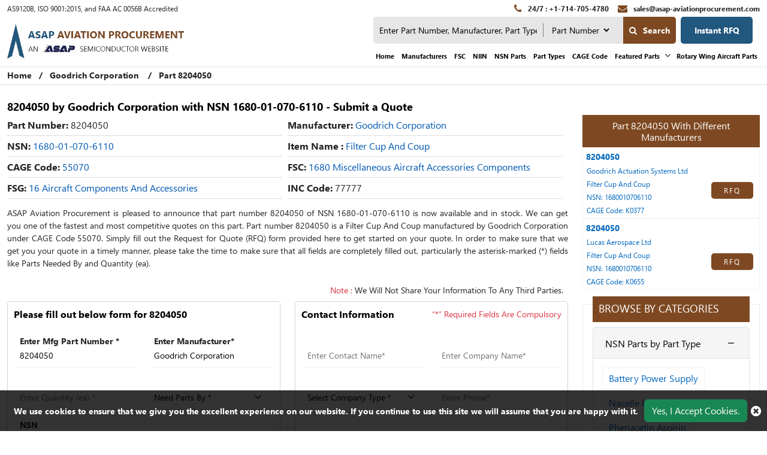

--- FILE ---
content_type: text/html; charset=utf-8
request_url: https://www.asap-aviationprocurement.com/rfq/goodrich-corporation/1680010706110/8204050/
body_size: 32010
content:
<!DOCTYPE html>
<html lang="en-us">
<head>
    <meta charset="utf-8" />
    <meta name="viewport" content="width=device-width, initial-scale=1, shrink-to-fit=no">
    <title>NSN Part 8204050 by Goodrich Corporation - Buy Now</title>
    <meta name="description" content="8204050 Filter Cup And Coup part by Goodrich Corporation with NSN (1680-01-070-6110) is in stock. Get a quote for 8204050 NSN part with 1680 Miscellaneous Aircraft Accessories Components right away with our same-day shipping option." />
    <meta name="keywords" content="8204050, 8204050 by Goodrich Corporation, 8204050 part supplier, buy 8204050, get a quote for 8204050" />
     <meta name='robots' content='follow, index'/>
    
    <link rel="apple-touch-icon" sizes="57x57" href="https://cdn.asapsemi.com/asapaviationprocurement/web/assets/images/favicon/apple-icon-57x57.png">
    <link rel="apple-touch-icon" sizes="60x60" href="https://cdn.asapsemi.com/asapaviationprocurement/web/assets/images/favicon/apple-icon-60x60.png">
    <link rel="apple-touch-icon" sizes="72x72" href="https://cdn.asapsemi.com/asapaviationprocurement/web/assets/images/favicon/apple-icon-72x72.png">
    <link rel="apple-touch-icon" sizes="76x76" href="https://cdn.asapsemi.com/asapaviationprocurement/web/assets/images/favicon/apple-icon-76x76.png">
    <link rel="apple-touch-icon" sizes="114x114" href="https://cdn.asapsemi.com/asapaviationprocurement/web/assets/images/favicon/apple-icon-114x114.png">
    <link rel="apple-touch-icon" sizes="120x120" href="https://cdn.asapsemi.com/asapaviationprocurement/web/assets/images/favicon/apple-icon-120x120.png">
    <link rel="apple-touch-icon" sizes="144x144" href="https://cdn.asapsemi.com/asapaviationprocurement/web/assets/images/favicon/apple-icon-144x144.png">
    <link rel="apple-touch-icon" sizes="152x152" href="https://cdn.asapsemi.com/asapaviationprocurement/web/assets/images/favicon/apple-icon-152x152.png">
    <link rel="apple-touch-icon" sizes="180x180" href="https://cdn.asapsemi.com/asapaviationprocurement/web/assets/images/favicon/apple-icon-180x180.png">
    <link rel="icon" type="image/png" sizes="192x192" href="https://cdn.asapsemi.com/asapaviationprocurement/web/assets/images/favicon/android-icon-192x192.png">
    <link rel="icon" type="image/png" sizes="32x32" href="https://cdn.asapsemi.com/asapaviationprocurement/web/assets/images/favicon/favicon-32x32.png">
    <link rel="icon" type="image/png" sizes="96x96" href="https://cdn.asapsemi.com/asapaviationprocurement/web/assets/images/favicon/favicon-96x96.png">
    <link rel="icon" type="image/png" sizes="16x16" href="https://cdn.asapsemi.com/asapaviationprocurement/web/assets/images/favicon/favicon-16x16.png">
    <link rel="manifest" href="https://cdn.asapsemi.com/asapaviationprocurement/web/assets/images/favicon/manifest.json">
    <meta name="msapplication-TileColor" content="#ffffff">
    <meta name="msapplication-TileImage" content="/ms-icon-144x144.png">
    <meta name="theme-color" content="#ffffff">
    <link href="https://cdn.asapsemi.com/asapaviationprocurement/web/assets/bootstrap-5.2.2/css/bootstrap.min.css" rel="preload stylesheet" as="style">
    <link href="https://cdn.asapsemi.com/asapaviationprocurement/web/assets/font-awesome-4.7.0/css/font-awesome.min.css" rel="preload stylesheet" as="style">
    <link href="https://cdn.asapsemi.com/asapaviationprocurement/web/assets/font/nirmala-ui/nirmalaui-bold.woff" as="font" type="font/woff2" crossorigin>
    <link href="https://cdn.asapsemi.com/asapaviationprocurement/web/assets/font/nirmala-ui/nirmalaui-bold.woff2" as="font" type="font/woff2" crossorigin>
    <link href="https://cdn.asapsemi.com/asapaviationprocurement/web/assets/font/nirmala-ui/nirmalaui.woff" as="font" type="font/woff2" crossorigin>
    <link href="https://cdn.asapsemi.com/asapaviationprocurement/web/assets/font/nirmala-ui/nirmalaui.woff2" as="font" type="font/woff2" crossorigin>
    <link rel="preload" href="https://cdn.asapsemi.com/asapaviationprocurement/web/assets/font-awesome-4.7.0/fonts/fontawesome-webfont.woff2" as="font" type="font/woff2" crossorigin="">
    <link rel="preload" href="https://cdn.asapsemi.com/asapaviationprocurement/web/assets/font/Nirmala-UI/stylesheet.css" as="style" onload="this.rel='stylesheet'">
    <link rel="stylesheet" href="https://cdn.asapsemi.com/asapaviationprocurement/web/css/asap_inner.css">
    <script src="https://cdn.asapsemi.com/asapaviationprocurement/web/js/jquery-3.6.1.min.js"></script>
    <link rel="canonical" href="https://www.asap-aviationprocurement.com/rfq/goodrich-corporation/1680010706110/8204050/" />
    <link rel="alternate" href="https://www.asap-aviationprocurement.com/rfq/goodrich-corporation/1680010706110/8204050/" hreflang="en-us" />
    
        <script>
 document.addEventListener('DOMContentLoaded', function() {
   function loadGTM() {
     
      var gtmScript = document.createElement('script');       gtmScript.src = 'https://www.googletagmanager.com/gtag/js?id=G-WLGEME90QG';
          
      gtmScript.async = true;          
      document.head.appendChild(gtmScript);    
     
      document.removeEventListener('scroll', loadGTM); }    
     
      document.addEventListener('scroll', loadGTM);
   
    window.dataLayer = window.dataLayer || [];
  function gtag(){dataLayer.push(arguments);}
  gtag('js', new Date());

  gtag('config', 'G-WLGEME90QG');
  });
</script>
    
</head>
<body class="custom_header Inner_pages">
    
    <div class="bg-light2"></div>
    <header>
        
<header>
    <div class="header">
        <div class="container-fluid">
            <div class="top_links">
                <div class="d-md-flex">
                    <span class="text1">
                        AS9120B, ISO 9001:2015, and FAA AC 0056B Accredited
                    </span>
                    <div class="fix-navbar ms-auto">
                        <div class="cta d-md-flex ms-auto ctafx">

                            <a aria-label="24/7 : &#x2B;1-714-705-4780"  class="d-md-flex" href="tel:&#x2B;1-714-705-4780">
                                <i class="fa fa-phone text-red my-auto" ></i>
                                <span> 24/7 : &#x2B;1-714-705-4780</span>
                            </a>
                            <a aria-label="sales@asap-aviationprocurement.com" class="d-md-flex" href="mailto:sales@asap-aviationprocurement.com">
                                <i class="fa fa-envelope text-red my-auto" ></i>
                                <span>sales@asap-aviationprocurement.com</span>
                            </a>

                        </div>
                    </div>
                </div>
            </div>
            <a aria-label="menu_bar" class="menu_bar" href="#." onclick="return false">
                <i class="fa fa-bars" aria-hidden="true"></i>
            </a>
            <a aria-label="search_bar" class="search_bar" href="#." onclick="return false">
                <i class="fa fa-search" aria-hidden="true"></i>
            </a>
            <div class="row">
                <div class="col-lg-3 my-auto">
                    <a class="logo" href="https://www.asap-aviationprocurement.com/">
                        <img alt="ASAP Aviation Procurement Logo" src="https://cdn.asapsemi.com/asapaviationprocurement/web/assets/images/logo.webp" height="65" width="393" class="images-fluid">
                    </a>
                </div>
                <div class="col-lg-9 my-auto">
                    <div class="head_label d-md-flex justify-content-end">
                        <div class="cta dnone-1284  ms-auto ctafx">
                            <div class="d-flex">
                                <a aria-label="24/7 : &#x2B;1-714-705-4780" class="d-md-flex" href="tel:&#x2B;1-714-705-4780">
                                    <i class="fa fa-phone text-red my-auto"></i>
                                </a>
                                <a aria-label="sales@asap-aviationprocurement.com" class="d-md-flex" href="mailto:sales@asap-aviationprocurement.com">
                                    <i class="fa fa-envelope text-red my-auto"></i>
                                </a>
                            </div>
                        </div>

                        <div class=" searchBoxD">
                            <a aria-label="QUICK QUOTE HERE" class="inrfq  dflexSm pulse" href="/straightrfq/">
                                QUICK QUOTE HERE
                            </a>                         
                        </div>
                    </div>
                    <nav class="nav_holder flex-column">
                        <form class="search_form openform">  
                            <div class="search-block">
                                <div class="fixf">
                                <input type="text" placeholder="Enter Part Number, Manufacturer, Part Types ..." name="Keyword" id="Keyword" required="required" autocomplete="off" class="input_effect" maxlength="50">
                                <div id="myDropdown" class="dropdown-content">
                                </div>
                                <div class="select_holder">
                                    <select id="searchtype" aria-label="searchtype">
                                        <option value="PartNo">Part Number</option>
                                        <option value="Mfg">Manufacturer</option>
                                        <option value="PartType">Part Type</option>
                                            <option value="NSN">NSN</option>
                                            <option value="NIIN">NIIN</option>
                                            <option value="CageCode">CAGE Code</option>
                                    </select>
                                </div>
                                <button aria-label="search-button" class="submit_btn custom_btn pulse" id="btnSearch" type="submit" onclick="return SearchSubmit(this)">
                                    <i class="fa fa-search" aria-hidden="true">
                                    </i>Search
                                </button>
                            </div>
                                <a aria-label="Get an Instant Quote" class="inrfq pulse ms-2" href="/straightrfq/">Instant RFQ</a>
                            </div>
                        </form> 
                        <ul class="main_nav">
                            <li><a href='https://www.asap-aviationprocurement.com/'>Home</a></li>
<li><a href='/manufacturer/' class="">Manufacturers</a></li>
<li><a href='/fscs/' class="">FSC</a></li>
<li><a href='/niin-parts/' class="">NIIN</a></li>
<li><a href='/nsn-parts/' class="">NSN Parts</a></li>
<li><a href='/part-types/' class="">Part Types</a></li>
<li><a href='/cage-code/' class="">CAGE Code</a></li>
<li>                <a href='#.' onclick="return false">Featured Parts</a>
    <i class="fa fa-angle-down"></i>
    <span></span>
    <ul class="clearfix">
                <li ><a href='/featured-aircraft-components/'>Featured Aircraft Components </a></li>
                <li ><a href='/aircraft-capabilities-parts/'>Aircraft Capabilities Parts </a></li>
                <li ><a href='/aircraft-lubrication-equipment/'>Aircraft Lubrication Equipment </a></li>
                <li ><a href='/aircraft-anti-ice-and-de-ice-parts/'>Aircraft Anti-Ice and De-Ice Parts </a></li>
                <li ><a href='/aircraft-strut-fairings-parts/'>Aircraft Strut Fairings Parts </a></li>
    </ul>
</li><li><a href='/rotary-wing-aircraft-parts/' class="">Rotary Wing Aircraft Parts</a></li>

                        </ul>
                    </nav>
                </div>
            </div>
        </div>
    </div>
</header>

<script>
    window.onbeforeunload = function () {
        $("#Keyword").val("");
    }


    var specialCharacters = "/`+-~!@#$%&^*_|=?;:,.'(){}[]<>\"";

    $("#Keyword").keyup(function () {
        var serchtxt = $(this).val();
        for (var i = 0; i < serchtxt.length; i++) {
            if (specialCharacters.indexOf(serchtxt[0]) >= 0) {
                serchtxt = serchtxt.substring(1);
            }
        }
        $(this).val(serchtxt);
    });


    // $("#Keyword").keyup(function () {

    //     var serchtxt = $(this).val();

    //     if (serchtxt[0] == "-") {

    //         $(this).val(serchtxt.replace("-", ""));
    //     }

    //     $(this).val($(this).val().replace("+", ""));
    //     $(this).val($(this).val().replace("--", "-"));

    //     var a = $(this).val();
    //     if (re = /[`~!@#$%^&*_|\=?;:,.'"<>\(\)\{\}\[\]\\\/]/gi, re.test(a)) {
    //         var n = a.replace(/[`~!@#$%^&*_|\=?;:,.'"<>\(\)\{\}\[\]\\\/]/gi, "");
    //         $(this).val(n)
    //     }
    // })

    function SearchSubmit(e) 
    {
        var r = $("#Keyword").val().trim(), a = "";
        if ("" != r) 
        {           
            var t = $("#searchtype").val();

            if ("Mfg" == t) r.length > 100 && ($("#Keyword").val(""), alert("Search query must not contain more than 100 characters."), $("#Keyword").focus()), a = "/mfg-search?searchby=mfg&searchkey=" + r;
            else if ("PartType" == t) r.length > 150 && ($("#Keyword").val(""), alert("Search query must not contain more than 150 characters."), $("#Keyword").focus()), a = "/parttype-search?searchby=parttype&searchkey=" + r;
            else if ("PartNo" == t) r.length > 100 && ($("#Keyword").val(""), alert("Search query must not contain more than 100 characters."), $("#Keyword").focus()), a = "/partno-search?searchby=partno&searchkey=" + r;            
            else if ("NSN" == t) {
                if (!validNSN(r))
                    return alert("Please enter valid NSN."), $("#Keyword").focus(), !1; a = "/nsnno-search?searchby=nsnno&searchkey=" + r;
            }
            else if ("NIIN" == t) {
                if (!validNIIN(r)) return alert("Please enter valid NIIN."),
                    $("#Keyword").focus(), !1; a = "/niinno-search?searchby=niinno&searchkey=" + r;
            }
            else "CageCode" == t && (r.length > 50 && ($("#Keyword").val(""), alert("Search query must not contain more than 50 characters."), $("#Keyword").focus()), a = "/cagecodeno-search?searchby=cagecodeno&searchkey=" + r);
            return window.location = a, !1
        }
        alert("Please enter search keyword."), $("#Keyword").focus()
    }   
    
    function runScript(e) {
        13 == e.keyCode && $("#btnSearch").trigger("click")
    }

    $("#Keyword").keydown(function (e) {
        if (13 == e.keyCode) {          

            var r = $("#Keyword").val().trim(), a = "";           

            if ("" != r) {                
                var t = $("#searchtype").val();

                if ("Mfg" == t) r.length > 100 && ($("#Keyword").val(""), alert("Search query must not contain more than 100 characters."), $("#Keyword").focus()), a = "/mfg-search?searchby=mfg&searchkey=" + r;
                else if ("PartType" == t) r.length > 150 && ($("#Keyword").val(""), alert("Search query must not contain more than 150 characters."), $("#Keyword").focus()), a = "/parttype-search?searchby=parttype&searchkey=" + r;
                else if ("PartNo" == t) r.length > 100 && ($("#Keyword").val(""), alert("Search query must not contain more than 100 characters."), $("#Keyword").focus()), a = "/partno-search?searchby=partno&searchkey=" + r;    
                else if ("NSN" == t) {
                    if (!validNSN(r))
                        return alert("Please enter valid NSN."), $("#Keyword").focus(), !1; a = "/nsnno-search?searchby=nsnno&searchkey=" + r;
                }
                else if ("NIIN" == t) {
                    if (!validNIIN(r)) return alert("Please enter valid NIIN."),
                        $("#Keyword").focus(), !1; a = "/niinno-search?searchby=niinno&searchkey=" + r;
                }
                else "CageCode" == t && (r.length > 50 && ($("#Keyword").val(""), alert("Search query must not contain more than 50 characters."), $("#Keyword").focus()), a = "/cagecodeno-search?searchby=cagecodeno&searchkey=" + r);
                return window.location = a, !1
            }
            alert("Please enter search keyword."), $("#Keyword").focus()
        }

    })


    function validNSN(e) {
        for (i = 0; i < e.length; i++) {
            var r = e.charAt(i); if (-1 == "0123456789-".indexOf(r)) return !1;

            if (e.replace(/[^0-9]/g, "").length > 13) return !1
        }
        return !0
    }

    function validNIIN(g) {
        for (i = 0; i < g.length; i++) {
            var r = g.charAt(i); if (-1 == "0123456789-".indexOf(r)) return !1;

            if (g.replace(/[^0-9]/g, "").length > 13) return !1
        }
        return !0
    }

</script>
<script>
    $("#myDropdown").on('click', 'li', function () {
        document.getElementById('Keyword').value = $(this).text();
        $("#myDropdown").removeClass('show');        
    });
</script>

    </header>
    <div class="breadcrumb">
        <div class="container-fluid">
                    <div class="breadcrumb_links">
                        <a href="/" aria-label="Home">Home</a><span>&nbsp;&nbsp;   /&nbsp;&nbsp;</span>
                                    <a href="/manufacturer/goodrich-corporation/">Goodrich Corporation</a>
                                    <span>&nbsp;&nbsp;   /&nbsp;&nbsp;</span>
Part 8204050                    </div>
<script type="application/ld+json">{"@context": "http://schema.org","@type": "BreadcrumbList","itemListElement": [{"@type": "ListItem","position": 1,"item": {"@id": "https://www.asap-aviationprocurement.com/","name": "Home"}},{"@type": "ListItem","position": 2,"item": {"@id": "https://www.asap-aviationprocurement.com/manufacturer/goodrich-corporation/","name": "Goodrich Corporation"}},{"@type": "ListItem","position": 3,"item": {"@id": "https://www.asap-aviationprocurement.com/rfq/goodrich-corporation/1680010706110/8204050/","name": "Part 8204050"}}]}</script>        </div>
    </div>
    <div class="part-types-section section-padding common-inner">
        <div class="container-fluid">
            
<div class="content-section-innner custom-form-effect aviation-rfq-section">
    <div class="row">
        <div class="col-lg-9">
            <div class="content-section-innner custom-form-effect aviation-rfq-section">
                <div class="row">
                    <div class="col-lg-12 ">
                                <h1 class="pageTitle-inner">
                                    <span>8204050 by Goodrich Corporation with NSN 1680-01-070-6110 - Submit a Quote</span>
                                </h1>
                    </div>
                </div>

                    <div class="manufacturer-details mb-2">
                            <div class="outer_cust_data cust_data-section ">
                                <span><b>Part Number:</b>&nbsp;</span>
                                8204050
                            </div>

                            <div class="outer_cust_data cust_data-section text-capitalize">
                                <span><b>Manufacturer:</b>&nbsp;</span>
                                    <a href="/manufacturer/goodrich-corporation/">goodrich corporation</a>

                            </div>

                            <div class="outer_cust_data cust_data-section text-capitalize">
                                <span><b>NSN:</b>&nbsp;</span>
                                <a href="/nsn-parts/1680010706110/">1680-01-070-6110</a>
                            </div>


                            <div class="outer_cust_data text-capitalize">

                                    <span><b>Item Name :</b>&nbsp;</span>
                                        <span>
                                            <a href="/part-types/filter-cup-and-coup/"><span class="text-capitalize">filter cup and coup</span></a>
                                        </span>
                            </div>

                            <div class="outer_cust_data text-capitalize">
                                <span><b>CAGE Code:</b>&nbsp;</span>
                                <span><a href="/cage-code/55070/" target="_blank">55070</a></span>

                            </div>

                            <div class="outer_cust_data text-capitalize">
                                <span><b>FSC:</b>&nbsp;</span>
                                <span><a href="/fscs/1680-miscellaneous-aircraft-accessories-components/" target="_blank">1680 Miscellaneous Aircraft Accessories Components</a></span>

                            </div>
                                <div class="outer_cust_data text-capitalize">
                                    <span><b>FSG:</b>&nbsp;</span>
                                    <span><a href="/fscs/16-aircraft-components-and-accessories/" target="_blank">16 Aircraft Components and Accessories</a></span>

                                </div>
                            <div class="outer_cust_data text-capitalize">
                                <span><b>INC Code:</b>&nbsp;</span>
                                <span>77777</span>

                            </div>

                    </div>

                        <div class="discriptions-section">
                            <p style="text-align: justify;">
	ASAP Aviation Procurement is pleased to announce that part number 8204050 of NSN 1680-01-070-6110 is now available and in stock. We can get you one of the fastest and most competitive quotes on this part. Part number 8204050 is a Filter Cup And Coup manufactured by Goodrich Corporation under CAGE Code 55070. Simply fill out the Request for Quote (RFQ) form provided here to get started on your quote. In order to make sure that we get you your quote in a timely manner, please take the time to make sure that all fields are completely filled out, particularly the asterisk-marked (*) fields like Parts Needed By and Quantity (ea).&nbsp;</p>
                        </div>
            </div>
            <div class="rfq_form ">

<form action="/rfq/submitrfq" id="frmRfq" method="post" Model="Web.Models.RFQModel">                    <div class="row">
                        <div class="col-12">
                            <p class="red-text mb-0 mt-2 text-end px-2">
                                <span class="text-danger">Note :</span> We Will Not Share Your Information To Any Third Parties.
                            </p>
                        </div>
                        <div class="col-xl-6">
                            <div class="card custom_card mt-2">
                                <div class="card-header d-sm-flex justify-content-between">
                                    <h2 class="table-title">Please fill out below form for 8204050</h2>
                                </div>
                                <div class="card-body border-0">
                                    <div class="col-lg-12">
                                        <div class="row">
                                            <!--parm-->
                                            <div class="col-lg-6 col-md-6  col-sm-12">
                                                <div class="inh">
<input data-val="true" data-val-required="Please enter Part Number" id="MfgPartNo" maxlength="50" name="MfgPartNo" onblur="return txtmfgpartchk();" placeholder="Enter Mfg Part Number *" readonly="readonly" tabindex="0" type="text" value="8204050" />                                                    <span class="input_line"></span>
                                                    <span class="field-validation-valid" data-valmsg-for="MfgPartNo" data-valmsg-replace="true"></span>
                                                </div>
                                            </div>
                                            <div class="col-lg-6 col-md-6  col-sm-12">
                                                <div class="inh">
<input aria-label="Manufacturer" class="inputbox capitalize" data-val="true" data-val-required="Please enter Manufacturer" id="Manufacturer" maxlength="50" name="Manufacturer" onblur="return txtmfgnamechk();" placeholder="Enter Manufacturer*" readonly="readonly" tabindex="0" type="text" value="Goodrich Corporation" />                                                    <span class="input_line"></span>
                                                    <span class="field-validation-valid" data-valmsg-for="Manufacturer" data-valmsg-replace="true"></span>
                                                </div>
                                            </div>
                                            <div class="col-lg-6 col-md-6  col-sm-12">
                                                <div class="inh">
                                                    <input data-val="true" data-val-range="Please enter valid Quantity" data-val-range-max="1000000" data-val-range-min="1" data-val-regex="The field Stock Quantity must be a number" data-val-regex-pattern="[0-9]*\.?[0-9]&#x2B;" data-val-required="Please Enter Required Quantity" id="StockQty" maxlength="5" name="StockQty" onblur="return valqty();" placeholder="Enter Quantity (ea) *" tabindex="0" type="text" value="" />
                                                    <span class="input_line"></span>
                                                    <span class="field-validation-valid" data-valmsg-for="StockQty" data-valmsg-replace="true"></span>
                                                </div>
                                            </div>
                                            <div class="col-lg-6 col-md-6  col-sm-12">
                                                <div class="inh">
                                                    <select aria-label="parts by" class="selectbox" data-val="true" data-val-required="Please Select Needs Parts By" id="PartsBy" name="PartsBy" onblur="return chkneedpartsby();" placeholder="Need Parts By " tabindex="0"><option value="">Need Parts By *</option>
<option value="Immediate Buy">Immediate Buy</option>
<option value="Within 1 Week">Within 1 Week</option>
<option value="Within 2 Week">Within 2 Week</option>
<option value="Within 4 Week">Within 4 Week</option>
<option value="Within 8 Week">Within 8 Week</option>
<option value="Bid Only">Bid Only</option>
<option value="End of Life Buy">End of Life Buy</option>
<option value="AOG">AOG</option>
</select>
                                                    <span class="input_line"></span>
                                                    <span class="field-validation-valid" data-valmsg-for="PartsBy" data-valmsg-replace="true"></span>
                                                </div>
                                            </div>
                                                <div class="col-lg-6 col-md-6  col-sm-12">
                                                    <div class="inh">
<input id="NsnNumber" name="NsnNumber" placeholder="NSN" tabindex="0" type="text" value="1680010706110" />                                                        <span class="input_line"></span>
                                                        <span class="field-validation-valid" data-valmsg-for="NsnNumber" data-valmsg-replace="true"></span>
                                                    </div>
                                                </div>
                                            <div class="col-lg-6 col-md-6  col-sm-12">
                                                <div class="inh">
                                                    <input data-val="true" data-val-range="Please enter valid Target Price." data-val-range-max="9999999999" data-val-range-min="1" data-val-regex="The field Target Price must be a number" data-val-regex-pattern="[0-9]*\.?[0-9]&#x2B;" id="TargetPrice" maxlength="10" name="TargetPrice" placeholder="Enter Target Price(ea) USD" tabindex="0" type="text" value="" />
                                                    <span class="input_line"></span>
                                                    <span class="field-validation-valid" data-valmsg-for="TargetPrice" data-valmsg-replace="true"></span>

                                                </div>
                                            </div>
                                        </div>
                                    </div>
                                </div>
                            </div>
                        </div>
                        <div class="col-xl-6">
                            <div class="card custom_card mt-2">
                                <div class="card-header d-sm-flex justify-content-between">
                                    <h2 class="table-title">Contact Information</h2>
                                    <div class="my-auto mr-3">
                                        <small class=" text-danger my-auto">“*” Required Fields Are Compulsory</small>
                                    </div>
                                </div>
                                <div class="card-body border-0">
                                    <div class="col-lg-12">
                                        <div class="row">
                                            <div class="col-lg-6 col-md-6  col-sm-6">
                                                <div class="inh">
                                                    <input data-val="true" data-val-regex="Please enter valid Name" data-val-regex-pattern="^[a-zA-Z]&#x2B;[ a-zA-Z]*$" data-val-required="Please enter Name" id="CustFName" maxlength="50" name="CustFName" onblur="return chkcontactname();" placeholder="Enter Contact Name*" tabindex="0" type="text" value="" />
                                                    <span class="input_line"></span>
                                                    <span class="field-validation-valid" data-valmsg-for="CustFName" data-valmsg-replace="true"></span>
                                                </div>
                                            </div>
                                            <div class="col-lg-6 col-md-6  col-sm-6">
                                                <div class="inh">
                                                    <input data-val="true" data-val-regex="Please enter valid Name" data-val-regex-pattern="^[a-zA-Z0-9]&#x2B;[ a-zA-Z0-9]*$" data-val-required="Please enter Company Name" id="CustComp" maxlength="100" name="CustComp" onblur="return chkcompanyname();" placeholder="Enter Company Name*" tabindex="0" type="text" value="" />
                                                    <span class="input_line"></span>
                                                    <span class="field-validation-valid" data-valmsg-for="CustComp" data-valmsg-replace="true"></span>
                                                </div>
                                            </div>
                                            <div class="col-lg-6 col-md-6  col-sm-6">
                                                <div class="inh">

                                                    <select aria-label="company type" class="selectbox" data-val="true" data-val-required="Please enter Company Type" id="CustCompanyType" name="CustCompanyType" onblur="return chkcompanytype();" placeholder="Select Company Type *" tabindex="0"><option value="">Select Company Type *</option>
<option value="Government Agency">Government Agency</option>
<option value="Manufacturer">Manufacturer</option>
<option value="Airlines/Charter Operator">Airlines/Charter Operator</option>
<option value="Repair Station">Repair Station</option>
<option value="Distributor/Reseller">Distributor/Reseller</option>
</select>
                                                    <span class="input_line"></span>
                                                    <span class="field-validation-valid" data-valmsg-for="CustCompanyType" data-valmsg-replace="true"></span>
                                                </div>
                                            </div>
                                            <div class="col-lg-6 col-md-6  col-sm-6" id="CountryOfEndUseDiv" style="height:75px; display:none;">
                                                <div class="inh">
                                                    <select class="selectbox" id="CountryOfEndUse" name="CountryOfEndUse" onblur="return ddlCountryCHK();" placeholder="Country of End Use*" tabindex="0"><option value="">Country of End Use*</option>
<option value="United States(USA)">United States(USA)</option>
<option value="United Kingdom">United Kingdom</option>
<option value="Afghanistan">Afghanistan</option>
<option value="Albania">Albania</option>
<option value="Algeria">Algeria</option>
<option value="American Samoa">American Samoa</option>
<option value="Andorra">Andorra</option>
<option value="Angola">Angola</option>
<option value="Anguilla">Anguilla</option>
<option value="Antarctica">Antarctica</option>
<option value="Antigua And Barbuda">Antigua And Barbuda</option>
<option value="Argentina">Argentina</option>
<option value="Armenia">Armenia</option>
<option value="Aruba">Aruba</option>
<option value="Australia">Australia</option>
<option value="Austria">Austria</option>
<option value="Azerbaijan">Azerbaijan</option>
<option value="Bahamas">Bahamas</option>
<option value="Bahrain">Bahrain</option>
<option value="Bangladesh">Bangladesh</option>
<option value="Barbados">Barbados</option>
<option value="Belarus">Belarus</option>
<option value="Belgium">Belgium</option>
<option value="Belize">Belize</option>
<option value="Benin">Benin</option>
<option value="Bermuda">Bermuda</option>
<option value="Bhutan">Bhutan</option>
<option value="Bolivia">Bolivia</option>
<option value="Bosnia And Herzegowina">Bosnia And Herzegowina</option>
<option value="Botswana">Botswana</option>
<option value="Bouvet Island">Bouvet Island</option>
<option value="Brazil">Brazil</option>
<option value="British Indian Ocean Territory">British Indian Ocean Territory</option>
<option value="Brunei Darussalam">Brunei Darussalam</option>
<option value="Bulgaria">Bulgaria</option>
<option value="Burkina Faso">Burkina Faso</option>
<option value="Burundi">Burundi</option>
<option value="Cambodia">Cambodia</option>
<option value="Cameroon">Cameroon</option>
<option value="Canada">Canada</option>
<option value="Cape Verde">Cape Verde</option>
<option value="Cayman Islands">Cayman Islands</option>
<option value="Central African Republic">Central African Republic</option>
<option value="Chad">Chad</option>
<option value="Chile">Chile</option>
<option value="Christmas Island">Christmas Island</option>
<option value="Cocos (Keeling) Islands">Cocos (Keeling) Islands</option>
<option value="Colombia">Colombia</option>
<option value="Comoros">Comoros</option>
<option value="Congo">Congo</option>
<option value="Congo, The Drc">Congo, The Drc</option>
<option value="Cook Islands">Cook Islands</option>
<option value="Costa Rica">Costa Rica</option>
<option value="Cote D&#x27;Ivoire">Cote D&#x27;Ivoire</option>
<option value="Croatia (Local Name: Hrvatska)">Croatia (Local Name: Hrvatska)</option>
<option value="Cuba">Cuba</option>
<option value="Cyprus">Cyprus</option>
<option value="Czech Republic">Czech Republic</option>
<option value="Denmark">Denmark</option>
<option value="Djibouti">Djibouti</option>
<option value="Dominica">Dominica</option>
<option value="Dominican Republic">Dominican Republic</option>
<option value="East Timor">East Timor</option>
<option value="Ecuador">Ecuador</option>
<option value="Egypt">Egypt</option>
<option value="El Salvador">El Salvador</option>
<option value="Equatorial Guinea">Equatorial Guinea</option>
<option value="Eritrea">Eritrea</option>
<option value="Estonia">Estonia</option>
<option value="Ethiopia">Ethiopia</option>
<option value="Falkland Islands (Malvinas)">Falkland Islands (Malvinas)</option>
<option value="Faroe Islands">Faroe Islands</option>
<option value="Fiji">Fiji</option>
<option value="Finland">Finland</option>
<option value="France">France</option>
<option value="France, Metropolitan">France, Metropolitan</option>
<option value="French Guiana">French Guiana</option>
<option value="French Polynesia">French Polynesia</option>
<option value="French Southern Territories">French Southern Territories</option>
<option value="Gabon">Gabon</option>
<option value="Gambia">Gambia</option>
<option value="Georgia">Georgia</option>
<option value="Germany">Germany</option>
<option value="Ghana">Ghana</option>
<option value="Gibraltar">Gibraltar</option>
<option value="Greece">Greece</option>
<option value="Greenland">Greenland</option>
<option value="Grenada">Grenada</option>
<option value="Guadeloupe">Guadeloupe</option>
<option value="Guam">Guam</option>
<option value="Guatemala">Guatemala</option>
<option value="Guinea">Guinea</option>
<option value="Guinea-Bissau">Guinea-Bissau</option>
<option value="Guyana">Guyana</option>
<option value="Haiti">Haiti</option>
<option value="Heard And Mc Donald Islands">Heard And Mc Donald Islands</option>
<option value="Holy See (Vatican City State)">Holy See (Vatican City State)</option>
<option value="Honduras">Honduras</option>
<option value="Hong Kong">Hong Kong</option>
<option value="Hungary">Hungary</option>
<option value="Iceland">Iceland</option>
<option value="India">India</option>
<option value="Indonesia">Indonesia</option>
<option value="Iran (Islamic Republic Of)">Iran (Islamic Republic Of)</option>
<option value="Iraq">Iraq</option>
<option value="Ireland">Ireland</option>
<option value="Israel">Israel</option>
<option value="Italy">Italy</option>
<option value="Jamaica">Jamaica</option>
<option value="Japan">Japan</option>
<option value="Jordan">Jordan</option>
<option value="Kazakhstan">Kazakhstan</option>
<option value="Kenya">Kenya</option>
<option value="Kiribati">Kiribati</option>
<option value="Korea, D.P.R.O.">Korea, D.P.R.O.</option>
<option value="Korea, Republic Of">Korea, Republic Of</option>
<option value="Kuwait">Kuwait</option>
<option value="Kyrgyzstan">Kyrgyzstan</option>
<option value="Laos">Laos</option>
<option value="Latvia">Latvia</option>
<option value="Lebanon">Lebanon</option>
<option value="Lesotho">Lesotho</option>
<option value="Liberia">Liberia</option>
<option value="Libyan Arab Jamahiriya">Libyan Arab Jamahiriya</option>
<option value="Liechtenstein">Liechtenstein</option>
<option value="Lithuania">Lithuania</option>
<option value="Luxembourg">Luxembourg</option>
<option value="Macau">Macau</option>
<option value="Macedonia">Macedonia</option>
<option value="Madagascar">Madagascar</option>
<option value="Malawi">Malawi</option>
<option value="Malaysia">Malaysia</option>
<option value="Maldives">Maldives</option>
<option value="Mali">Mali</option>
<option value="Malta">Malta</option>
<option value="Marshall Islands">Marshall Islands</option>
<option value="Martinique">Martinique</option>
<option value="Mauritania">Mauritania</option>
<option value="Mauritius">Mauritius</option>
<option value="Mayotte">Mayotte</option>
<option value="Mexico">Mexico</option>
<option value="Micronesia, Federated States Of">Micronesia, Federated States Of</option>
<option value="Moldova, Republic Of">Moldova, Republic Of</option>
<option value="Monaco">Monaco</option>
<option value="Mongolia">Mongolia</option>
<option value="Montserrat">Montserrat</option>
<option value="Morocco">Morocco</option>
<option value="Mozambique">Mozambique</option>
<option value="Myanmar (Burma)">Myanmar (Burma)</option>
<option value="Namibia">Namibia</option>
<option value="Nauru">Nauru</option>
<option value="Nepal">Nepal</option>
<option value="Netherlands">Netherlands</option>
<option value="Netherlands Antilles">Netherlands Antilles</option>
<option value="New Caledonia">New Caledonia</option>
<option value="New Zealand">New Zealand</option>
<option value="Nicaragua">Nicaragua</option>
<option value="Niger">Niger</option>
<option value="Nigeria">Nigeria</option>
<option value="Niue">Niue</option>
<option value="Norfolk Island">Norfolk Island</option>
<option value="Northern Mariana Islands">Northern Mariana Islands</option>
<option value="Norway">Norway</option>
<option value="Oman">Oman</option>
<option value="Pakistan">Pakistan</option>
<option value="Palau">Palau</option>
<option value="Panama">Panama</option>
<option value="Papua New Guinea">Papua New Guinea</option>
<option value="Paraguay">Paraguay</option>
<option value="Peru">Peru</option>
<option value="Philippines">Philippines</option>
<option value="Pitcairn">Pitcairn</option>
<option value="Poland">Poland</option>
<option value="Portugal">Portugal</option>
<option value="Puerto Rico">Puerto Rico</option>
<option value="Qatar">Qatar</option>
<option value="Reunion">Reunion</option>
<option value="Romania">Romania</option>
<option value="Russian Federation">Russian Federation</option>
<option value="Rwanda">Rwanda</option>
<option value="Saint Kitts And Nevis">Saint Kitts And Nevis</option>
<option value="Saint Lucia">Saint Lucia</option>
<option value="Saint Vincent And The Grenadines">Saint Vincent And The Grenadines</option>
<option value="Samoa">Samoa</option>
<option value="San Marino">San Marino</option>
<option value="Sao Tome And Principe">Sao Tome And Principe</option>
<option value="Saudi Arabia">Saudi Arabia</option>
<option value="Senegal">Senegal</option>
<option value="Seychelles">Seychelles</option>
<option value="Sierra Leone">Sierra Leone</option>
<option value="Singapore">Singapore</option>
<option value="Slovakia (Slovak Republic)">Slovakia (Slovak Republic)</option>
<option value="Slovenia">Slovenia</option>
<option value="Solomon Islands">Solomon Islands</option>
<option value="Somalia">Somalia</option>
<option value="South Africa">South Africa</option>
<option value="South Georgia And South S.S.">South Georgia And South S.S.</option>
<option value="Spain">Spain</option>
<option value="Sri Lanka">Sri Lanka</option>
<option value="St. Helena">St. Helena</option>
<option value="St. Pierre And Miquelon">St. Pierre And Miquelon</option>
<option value="Sudan">Sudan</option>
<option value="Suriname">Suriname</option>
<option value="Svalbard And Jan Mayen Islands">Svalbard And Jan Mayen Islands</option>
<option value="Swaziland">Swaziland</option>
<option value="Sweden">Sweden</option>
<option value="Switzerland">Switzerland</option>
<option value="Syrian Arab Republic">Syrian Arab Republic</option>
<option value="Taiwan, Province Of China">Taiwan, Province Of China</option>
<option value="Tajikistan">Tajikistan</option>
<option value="Tanzania, United Republic Of">Tanzania, United Republic Of</option>
<option value="Thailand">Thailand</option>
<option value="Togo">Togo</option>
<option value="Tokelau">Tokelau</option>
<option value="Tonga">Tonga</option>
<option value="Trinidad And Tobago">Trinidad And Tobago</option>
<option value="Tunisia">Tunisia</option>
<option value="Turkey">Turkey</option>
<option value="Turkmenistan">Turkmenistan</option>
<option value="Turks And Caicos Islands">Turks And Caicos Islands</option>
<option value="Tuvalu">Tuvalu</option>
<option value="U.S. Minor Islands">U.S. Minor Islands</option>
<option value="Uganda">Uganda</option>
<option value="Ukraine">Ukraine</option>
<option value="United Arab Emirates">United Arab Emirates</option>
<option value="Uruguay">Uruguay</option>
<option value="Uzbekistan">Uzbekistan</option>
<option value="Vanuatu">Vanuatu</option>
<option value="Venezuela">Venezuela</option>
<option value="Viet Nam">Viet Nam</option>
<option value="Virgin Islands (British)">Virgin Islands (British)</option>
<option value="Virgin Islands (U.S.)">Virgin Islands (U.S.)</option>
<option value="Wallis And Futuna Islands">Wallis And Futuna Islands</option>
<option value="Western Sahara">Western Sahara</option>
<option value="Yemen">Yemen</option>
<option value="Yugoslavia (Serbia And Montenegro)">Yugoslavia (Serbia And Montenegro)</option>
<option value="Zambia">Zambia</option>
<option value="Zimbabwe ">Zimbabwe </option>
</select>

                                                    <span class="input_line"></span>
                                                    <span class="field-validation-valid" data-valmsg-for="CountryOfEndUse" data-valmsg-replace="true"></span>
                                                </div>
                                            </div>
                                            <div class="col-lg-6 col-md-6  col-sm-6" id="EndUseDiv" style=" display:none;">
                                                <div class="inh">
                                                    <input data-val="true" data-val-regex="Please enter proper End Use." data-val-regex-pattern="^(?!.*[\(\)]{2})(?!.*[\&amp;]{2})(?!.*[\-]{2})(?!\d&#x2B;$)(?=.*[a-zA-Z])(?:[a-zA-Z0-9 )(&amp;-]{2,})?$" id="EndUse" maxlength="50" name="EndUse" onblur="return txtEndUseChk();" placeholder="Enter End Use*" tabindex="0" type="text" value="" />
                                                    <span class="input_line"></span>
                                                    <span class="field-validation-valid" data-valmsg-for="EndUse" data-valmsg-replace="true"></span>
                                                </div>
                                            </div>
                                            <div class="col-lg-6 col-md-6  col-sm-6">
                                                <div class="inh">
                                                    <input data-val="true" data-val-regex="Please enter at least 10 numbers" data-val-regex-pattern="^\D*(?:\d\D*){10,}$" data-val-required="Please enter Phone Number" id="CustPhone1" maxlength="20" name="CustPhone1" onblur="return txtphonechk();" placeholder="Enter Phone*" tabindex="0" type="text" value="" />
                                                    <span class="input_line"></span>
                                                    <span class="field-validation-valid" data-valmsg-for="CustPhone1" data-valmsg-replace="true"></span>
                                                </div>
                                            </div>
                                            <div class="col-lg-6 col-md-6  col-sm-6">
                                                <div class="inh">
                                                    <input data-val="true" data-val-email="Please enter Valid Email" data-val-required="Please enter Email." id="CustEmail" name="CustEmail" onblur="return txtemailchk();" placeholder="Enter Email*" tabindex="0" type="text" value="" />
                                                    <span class="input_line"></span>
                                                    <span class="field-validation-valid" data-valmsg-for="CustEmail" data-valmsg-replace="true"></span>
                                                </div>
                                            </div>
                                            <div class="col-lg-6 col-md-6 col-sm-6">
                                                <div class="inh">
                                                    <input data-val="true" data-val-regex="Please enter valid comments" data-val-regex-pattern="^((?!porn)(?!sex)(?!dating)(?!women)(?!girl)(?!poker)(?!http)(?!\?\?\?\?)(?!\!\!\!\!)(?!\(\(\(\()(?!\)\)\)\))(?!\.\.\.\.)[\w\n\r \?_.,()&amp;@@$#%&#x27;:;/\\&quot;{}\!&#x2B;-])*$" id="Comments" maxlength="250" name="Comments" onblur="return txCommentschk();" placeholder="Enter Comments" tabindex="0" type="text" value="" />
                                                    <span class="input_line"></span>
                                                    <span class="field-validation-valid" data-valmsg-for="Comments" data-valmsg-replace="true"></span>
                                                </div>
                                            </div>
                                        </div>
                                    </div>

                                </div>
                            </div>
                        </div>
                    </div>
                    <div class="card custom_card mt-2">
                        <!-- <div class="card-header d-sm-flex justify-content-between">
                           <p class="red-text mb-0">
                              <span class="text-danger">Note :</span> We Will Not Share Your Information To Any Third Parties.
                           </p>
                        </div> -->
                        <div class="card-body border-0">

                            <div class="row captchabox mt-4">
                                <div class="col-xl-6">
                                    <div>
                                        <input aria-label="terms-and-conditions" id="field_terms" type="checkbox" required name="terms" tabindex="0">
                                        &nbsp;&nbsp; * By clicking this box, I acknowledge that I have read and accept the ASAP Semiconductor Terms and Conditions and agree that all quotes and purchase orders are exclusively subject to the ASAP Semiconductor
                                        <a href=" https://www.asapsemi.com/customer-terms-and-conditions/" rel="nofollow" target="_blank">Terms and Conditions.</a>
                                    </div>
                                    <ul>
                                        <li>
                                            I consent to receive email communications from ASAP Semiconductor and can unsubscribe at any time.
                                        </li>
                                        <li>ASAP Semiconductor is a wholly independent aftermarket parts distributor.</li>
                                        <li>This website is intended for quotations based on part numbers only. Please DO NOT submit drawings, technical data, or other specifications through this portal.</li>
                                    </ul>
                                </div>
                                <div class="col-xl-3">
                                    <div>
                                        <div class="d-inline-block" style="float: left;">
                                                <input type="hidden" id="iscapcha" value="0" />
                                                <div data-tabindex="0" class="g-recaptcha" id="dvCaptcha" style="transform:scale(0.70);transform-origin:0;-webkit-transform:scale(0.70);transform:scale(0.70);-webkit-transform-origin:0 0;transform-origin:0 0;"> </div>
                                                <span id="rfvCaptcha" class="" style="display: none;color:red;margin-top: -20px;margin-left: 0%;position: absolute;">CAPTCHA validation is required.</span>
                                                <span id="rfvTnCbox" class="" style="display: none;color:red;margin-top: -20px;margin-left: 0%;position: absolute;">Please acknowledge our T&C checkbox.</span>
                                                <input type="hidden" id="hfCaptcha" name="Captcha" />
<span class="field-validation-valid" data-valmsg-for="Captcha" data-valmsg-replace="true" style="display:block !important ;font-weight: bold;color: red "></span>                                        </div>

                                    </div>
                                </div>
                                <div class="col-xl-3">
                                    <button aria-label="rfq-button" style="margin: 0 auto !important;" type="submit" onclick="return focuselement();" value="Submit" tabindex="0" id="btnSubmit" class="btn custom_btn text-white pulse"><i class="fa fa-check-circle"></i>&nbsp; SUBMIT</button>
                                </div>
                                <div class="col-12 disclaimer">
                                    <p>
                                        Disclaimer: This is a quotation for the goods listed above. This quotation is meant as an estimate and does not reflect a final bill or invoice. All quotations are subject to change until acceptance by ASAP Semiconductor of a binding Purchase Order, and quotations may be withdrawn or revised at the sole discretion of ASAP Semiconductor. This quotation is subject to the ASAP Semiconductor Terms & Conditions available at  https://www.asapsemi.com/customer-terms-and-conditions/. All United States Government and Department of Defense bids are quoted as CAGE code 6RE77 from ASAP Semiconductor’s Anaheim, California facility. Any quotation from ASAP Semiconductor without 6RE77 is void.
                                    </p>
                                </div>
                            </div>
                        </div>
                    </div>
<input name="__RequestVerificationToken" type="hidden" value="CfDJ8JKmHjvqWCZOojIjM_N-VK_6c96yCgRBKDoYcgT2WIXPkF5tpscC78uOUg0UpuPXNwfDmJi8rFnnfxLOzGe1ruZGDNFjK-1ErOw3IAVzCaSn6YLmNFl2v1aSbkyiz-G0L3lwJhMHFGozXpl1BDgH9Io" /></form>            </div>

            <div class="upload_rfq p-0">
                            <div class="card custom_card mt-2">
                                <!-- <div class="card-header d-sm-flex justify-content-between">
                                   <h2 class="table-title">Upload RFQ SHEET</h2>
                                </div> -->
                                <div class="card-body border-0">
                                   <div class="d-sm-flex justify-content-sm-center align-items-center">
                                    <svg xmlns="http://www.w3.org/2000/svg" width="68.985" height="69" viewBox="0 0 68.985 69">
                                        <path id="Icon_awesome-wpforms" data-name="Icon awesome-wpforms" d="M68.985,8.9V64.6a6.576,6.576,0,0,1-6.652,6.652H6.652A6.6,6.6,0,0,1,0,64.582V8.9A6.576,6.576,0,0,1,6.652,2.25h55.7A6.573,6.573,0,0,1,68.985,8.9Zm-5.744,55.68V8.9a.914.914,0,0,0-.893-.893H60.916L43.931,19.5l-9.439-7.684L25.068,19.5,8.084,7.994H6.652a.914.914,0,0,0-.893.893v55.7a.914.914,0,0,0,.893.893h55.7a.894.894,0,0,0,.893-.893ZM23.128,25.963v5.7H11.811v-5.7Zm0,11.456v5.744H11.811V37.42Zm1.709-22.682,8.315-6.729H14.906l9.932,6.729ZM57.174,25.963v5.7H26.993v-5.7Zm0,11.456v5.744H26.993V37.42ZM44.147,14.738l9.932-6.729H35.847l8.3,6.729ZM57.174,48.907v5.744H41.868V48.907H57.174Z" transform="translate(0 -2.25)" fill="#fff"></path>
                                      </svg>
                                      <label for="formFile" class="form-label formuploadLable my-auto">If You Have Multiple Parts Requirement,<br> You Can Upload Your Parts List or BOM Here!</label>
                                      <div class="d-sm-flex">
                                     
                                         <a href="/rfq/uploadrfq/" aria-label="button" id="cfix" type="button" class="btn custom_btn text-white pulse d-sm-flex mt-4 mt-sm-0 text-nowrap ml-3">
                                            Upload  &nbsp;<i class="fa fa-upload"></i></a>
                                      </div>
                                   </div>
                                </div>
                             </div>

                        </div>

            <div class="row">
                <div class="col-lg-12 ">
                    <div class="discriptions-section mt-3">
                    </div>
                </div>
            </div>

            <div class="row">
                <div class="col-lg-12 ">
                            <div class="nsninfo">
                                <h3 class='slidehead2 light'>NSN Information for Part Number 8204050  with NSN 1680-01-070-6110, 1680010706110</h3><div class="table-responsive"><table class="table_form"><tr><th>NSN<a href="/" onclick="return false" title="National Stock Number"></a></th><th>FSC<a title="Federal Supply Class"></a></th><th>NIIN<a title="National Item Identification Number"></a></th><th>CLS<a title="Shelf Life Code"></a></th><th>Hazmat<a title="Hazardous Material Indicator Code"></a></th><th>DEMIL<a title="Demilitarization Code"></a></th><th>Cancelled NSN</th></tr><tr><td rowspan="3">1680-01-070-6110<br/><br/><b>Item PartTypeName:</b><p>FILTER CUP AND COUP</p></td><td>1680</td><td>010706110</td><td>0</td><td>N</td><td></td><td></td></tr><tr><th>CIIC<a title="Controlled Inventory Item Code"></a></th><th>HCC<a title="Hazardous Characteristics Code"></a></th><th>ESD<a title="Electrostatic Discharge Code"></a></th><th>PMIC<a title="Precious Metal Indicator Code"></a></th><th>Criticality<a title="Criticality Code"></a></th><th>ENAC<a title="Environmental Attribute Code"></a></th></tr><tr><td>U</td><td></td><td></td><td>A</td><td>0</td><td></td></tr><tr><th>Part Number</th><th>ISC<a title="Standardization Code"></a></th><th>RNVC<a title="Reference Number Variation Code"></a></th><th>RNCC<a title="Reference Number Category Code"></a></th><th>HCC<a title="Hazardous Characteristics Code"></a></th><th>MSDS<a title="Material Safety Data Sheet"></a></th><th>SADC<a title="Service/Agency Designator Code"></a></th></tr><tr><td>8204050</td><td><a href="/pdf/isc.pdf">6</a></td><td><a href="/pdf/rnvc.pdf">1</a></td><td><a href="/pdf/rncc.pdf">C</a></td><td></td><td></td><td>9</td></tr></table></div><br/> <br />
                            </div>

    <div class="card custom_card related_components-card border-0 mt-3 p-0">
        <div class="card-header d-flex justify-content-between border-0 py-0">

                <h2 class="table-title ">Related <span class="text-capitalize">nsn</span> Parts of 8204050</h2>


        </div>
        <div class="related_components-section ">
            <div class="card-body border-0">
                <div class="row">

                        <div class="col-md-3 related_components">
                            <ul class="related_components_ul">
                                <li>
                                    <div class="new_component_description">
                                        <a href="/rfq/p-t-e-inc/1220010647141/8201625/" target="_blank">
                                            8201625 <span class="capitalize"> Connector Arm Assem</span>
                                        </a>
                                    </div>
                                </li>


                                    <li>
                                        <div class="new_component_description text-capitalize">
                                            1220010647141 (1220-01-064-7141)
                                        </div>
                                    </li>

                                    <li>
                                        <div class="new_component_description text-capitalize">
                                            P T E Inc, CAGE Code 26546
                                                <br />
                                            
                                        </div>
                                    </li>
                                    <li>
                                        <div class="new_component_description text-capitalize">
                                            1220 Fire Control Computing Sights And Devices
                                        </div>
                                    </li>
                            </ul>
                        </div>
                        <div class="col-md-3 related_components">
                            <ul class="related_components_ul">
                                <li>
                                    <div class="new_component_description">
                                        <a href="/rfq/eca-etablissement-central-des/1220005079456/8201918/" target="_blank">
                                            8201918 <span class="capitalize"> Gear Rack</span>
                                        </a>
                                    </div>
                                </li>


                                    <li>
                                        <div class="new_component_description text-capitalize">
                                            1220005079456 (1220-00-507-9456)
                                        </div>
                                    </li>

                                    <li>
                                        <div class="new_component_description text-capitalize">
                                            Eca Etablissement Central Des, CAGE Code F0638
                                                <br />
                                            
                                        </div>
                                    </li>
                                    <li>
                                        <div class="new_component_description text-capitalize">
                                            1220 Fire Control Computing Sights And Devices
                                        </div>
                                    </li>
                            </ul>
                        </div>
                        <div class="col-md-3 related_components">
                            <ul class="related_components_ul">
                                <li>
                                    <div class="new_component_description">
                                        <a href="/rfq/general-dynamics-land-systems-inc/1240005079401/8201174/" target="_blank">
                                            8201174 <span class="capitalize"> Periscope Subassemb</span>
                                        </a>
                                    </div>
                                </li>


                                    <li>
                                        <div class="new_component_description text-capitalize">
                                            1240005079401 (1240-00-507-9401)
                                        </div>
                                    </li>

                                    <li>
                                        <div class="new_component_description text-capitalize">
                                            General Dynamics Land Systems Inc, CAGE Code 01417
                                                <br />
                                            
                                        </div>
                                    </li>
                                    <li>
                                        <div class="new_component_description text-capitalize">
                                            1240 Optical Sighting And Ranging Equipment
                                        </div>
                                    </li>
                            </ul>
                        </div>
                        <div class="col-md-3 related_components">
                            <ul class="related_components_ul">
                                <li>
                                    <div class="new_component_description">
                                        <a href="/rfq/helix-inc/1240005079401/8201174/" target="_blank">
                                            8201174 <span class="capitalize"> Periscope Subassemb</span>
                                        </a>
                                    </div>
                                </li>


                                    <li>
                                        <div class="new_component_description text-capitalize">
                                            1240005079401 (1240-00-507-9401)
                                        </div>
                                    </li>

                                    <li>
                                        <div class="new_component_description text-capitalize">
                                            Helix Inc, CAGE Code 26110
                                                <br />
                                            
                                        </div>
                                    </li>
                                    <li>
                                        <div class="new_component_description text-capitalize">
                                            1240 Optical Sighting And Ranging Equipment
                                        </div>
                                    </li>
                            </ul>
                        </div>
</div><div class="row">                        <div class="col-md-3 related_components">
                            <ul class="related_components_ul">
                                <li>
                                    <div class="new_component_description">
                                        <a href="/rfq/shiloh-industries-inc/1240008203625/8203625/" target="_blank">
                                            8203625 <span class="capitalize"> Level Fire Control</span>
                                        </a>
                                    </div>
                                </li>


                                    <li>
                                        <div class="new_component_description text-capitalize">
                                            1240008203625 (1240-00-820-3625)
                                        </div>
                                    </li>

                                    <li>
                                        <div class="new_component_description text-capitalize">
                                            Shiloh Industries Inc, CAGE Code 55097
                                                <br />
                                            
                                        </div>
                                    </li>
                                    <li>
                                        <div class="new_component_description text-capitalize">
                                            1240 Optical Sighting And Ranging Equipment
                                        </div>
                                    </li>
                            </ul>
                        </div>
                        <div class="col-md-3 related_components">
                            <ul class="related_components_ul">
                                <li>
                                    <div class="new_component_description">
                                        <a href="/rfq/united-states-gypsum-co/1240008203625/8203625/" target="_blank">
                                            8203625 <span class="capitalize"> Level Fire Control</span>
                                        </a>
                                    </div>
                                </li>


                                    <li>
                                        <div class="new_component_description text-capitalize">
                                            1240008203625 (1240-00-820-3625)
                                        </div>
                                    </li>

                                    <li>
                                        <div class="new_component_description text-capitalize">
                                            United States Gypsum Co, CAGE Code 61357
                                                <br />
                                            
                                        </div>
                                    </li>
                                    <li>
                                        <div class="new_component_description text-capitalize">
                                            1240 Optical Sighting And Ranging Equipment
                                        </div>
                                    </li>
                            </ul>
                        </div>
                        <div class="col-md-3 related_components">
                            <ul class="related_components_ul">
                                <li>
                                    <div class="new_component_description">
                                        <a href="/rfq/fjw-optical-systems-inc/1240003930338/82041/" target="_blank">
                                            82041 <span class="capitalize"> Cell Assembly Optic</span>
                                        </a>
                                    </div>
                                </li>


                                    <li>
                                        <div class="new_component_description text-capitalize">
                                            1240003930338 (1240-00-393-0338)
                                        </div>
                                    </li>

                                    <li>
                                        <div class="new_component_description text-capitalize">
                                            Fjw Optical Systems Inc, CAGE Code 34870
                                                <br />
                                            
                                        </div>
                                    </li>
                                    <li>
                                        <div class="new_component_description text-capitalize">
                                            1240 Optical Sighting And Ranging Equipment
                                        </div>
                                    </li>
                            </ul>
                        </div>
                        <div class="col-md-3 related_components">
                            <ul class="related_components_ul">
                                <li>
                                    <div class="new_component_description">
                                        <a href="/rfq/vibgyor-optics-inc/1240003930338/82041/" target="_blank">
                                            82041 <span class="capitalize"> Cell Assembly Optic</span>
                                        </a>
                                    </div>
                                </li>


                                    <li>
                                        <div class="new_component_description text-capitalize">
                                            1240003930338 (1240-00-393-0338)
                                        </div>
                                    </li>

                                    <li>
                                        <div class="new_component_description text-capitalize">
                                            Vibgyor Optics Inc, CAGE Code 0TPN7
                                                <br />
                                            
                                        </div>
                                    </li>
                                    <li>
                                        <div class="new_component_description text-capitalize">
                                            1240 Optical Sighting And Ranging Equipment
                                        </div>
                                    </li>
                            </ul>
                        </div>
</div><div class="row">                        <div class="col-md-3 related_components">
                            <ul class="related_components_ul">
                                <li>
                                    <div class="new_component_description">
                                        <a href="/rfq/plx-inc/1240006014065/8205096/" target="_blank">
                                            8205096 <span class="capitalize"> Telescope Straight</span>
                                        </a>
                                    </div>
                                </li>


                                    <li>
                                        <div class="new_component_description text-capitalize">
                                            1240006014065 (1240-00-601-4065)
                                        </div>
                                    </li>

                                    <li>
                                        <div class="new_component_description text-capitalize">
                                            Plx Inc, CAGE Code 22255
                                                <br />
                                            
                                        </div>
                                    </li>
                                    <li>
                                        <div class="new_component_description text-capitalize">
                                            1240 Optical Sighting And Ranging Equipment
                                        </div>
                                    </li>
                            </ul>
                        </div>
                        <div class="col-md-3 related_components">
                            <ul class="related_components_ul">
                                <li>
                                    <div class="new_component_description">
                                        <a href="/rfq/seiler-instrument-and-manufacturing/1240006014065/8205096/" target="_blank">
                                            8205096 <span class="capitalize"> Telescope Straight</span>
                                        </a>
                                    </div>
                                </li>


                                    <li>
                                        <div class="new_component_description text-capitalize">
                                            1240006014065 (1240-00-601-4065)
                                        </div>
                                    </li>

                                    <li>
                                        <div class="new_component_description text-capitalize">
                                            Seiler Instrument And Manufacturing, CAGE Code 11934
                                                <br />
                                            
                                        </div>
                                    </li>
                                    <li>
                                        <div class="new_component_description text-capitalize">
                                            1240 Optical Sighting And Ranging Equipment
                                        </div>
                                    </li>
                            </ul>
                        </div>
                        <div class="col-md-3 related_components">
                            <ul class="related_components_ul">
                                <li>
                                    <div class="new_component_description">
                                        <a href="/rfq/warren-industries-incorporated/1240006014065/8205096/" target="_blank">
                                            8205096 <span class="capitalize"> Telescope Straight</span>
                                        </a>
                                    </div>
                                </li>


                                    <li>
                                        <div class="new_component_description text-capitalize">
                                            1240006014065 (1240-00-601-4065)
                                        </div>
                                    </li>

                                    <li>
                                        <div class="new_component_description text-capitalize">
                                            Warren Industries Incorporated, CAGE Code 63848
                                                <br />
                                            
                                        </div>
                                    </li>
                                    <li>
                                        <div class="new_component_description text-capitalize">
                                            1240 Optical Sighting And Ranging Equipment
                                        </div>
                                    </li>
                            </ul>
                        </div>
                        <div class="col-md-3 related_components">
                            <ul class="related_components_ul">
                                <li>
                                    <div class="new_component_description">
                                        <a href="/rfq/p-t-e-inc/1240010621111/8205414/" target="_blank">
                                            8205414 <span class="capitalize"> Knob Assembly</span>
                                        </a>
                                    </div>
                                </li>


                                    <li>
                                        <div class="new_component_description text-capitalize">
                                            1240010621111 (1240-01-062-1111)
                                        </div>
                                    </li>

                                    <li>
                                        <div class="new_component_description text-capitalize">
                                            P T E Inc, CAGE Code 26546
                                                <br />
                                            
                                        </div>
                                    </li>
                                    <li>
                                        <div class="new_component_description text-capitalize">
                                            1240 Optical Sighting And Ranging Equipment
                                        </div>
                                    </li>
                            </ul>
                        </div>
</div><div class="row">                        <div class="col-md-3 related_components">
                            <ul class="related_components_ul">
                                <li>
                                    <div class="new_component_description">
                                        <a href="/rfq/eca-etablissement-central-des/1240008706273/8205604/" target="_blank">
                                            8205604 <span class="capitalize"> Range Finder Fire C</span>
                                        </a>
                                    </div>
                                </li>


                                    <li>
                                        <div class="new_component_description text-capitalize">
                                            1240008706273 (1240-00-870-6273)
                                        </div>
                                    </li>

                                    <li>
                                        <div class="new_component_description text-capitalize">
                                            Eca Etablissement Central Des, CAGE Code F0638
                                                <br />
                                            
                                        </div>
                                    </li>
                                    <li>
                                        <div class="new_component_description text-capitalize">
                                            1240 Optical Sighting And Ranging Equipment
                                        </div>
                                    </li>
                            </ul>
                        </div>
                        <div class="col-md-3 related_components">
                            <ul class="related_components_ul">
                                <li>
                                    <div class="new_component_description">
                                        <a href="/rfq/eca-etablissement-central-des/1240007762769/8205659/" target="_blank">
                                            8205659 <span class="capitalize"> Catch Assembly</span>
                                        </a>
                                    </div>
                                </li>


                                    <li>
                                        <div class="new_component_description text-capitalize">
                                            1240007762769 (1240-00-776-2769)
                                        </div>
                                    </li>

                                    <li>
                                        <div class="new_component_description text-capitalize">
                                            Eca Etablissement Central Des, CAGE Code F0638
                                                <br />
                                            
                                        </div>
                                    </li>
                                    <li>
                                        <div class="new_component_description text-capitalize">
                                            1240 Optical Sighting And Ranging Equipment
                                        </div>
                                    </li>
                            </ul>
                        </div>
                        <div class="col-md-3 related_components">
                            <ul class="related_components_ul">
                                <li>
                                    <div class="new_component_description">
                                        <a href="/rfq/grayco-optical-corp/1240006212932/8200027/" target="_blank">
                                            8200027 <span class="capitalize"> Reticle Assembly Op</span>
                                        </a>
                                    </div>
                                </li>


                                    <li>
                                        <div class="new_component_description text-capitalize">
                                            1240006212932 (1240-00-621-2932)
                                        </div>
                                    </li>

                                    <li>
                                        <div class="new_component_description text-capitalize">
                                            Grayco Optical Corp, CAGE Code 14001
                                                <br />
                                            
                                        </div>
                                    </li>
                                    <li>
                                        <div class="new_component_description text-capitalize">
                                            1240 Optical Sighting And Ranging Equipment
                                        </div>
                                    </li>
                            </ul>
                        </div>
                        <div class="col-md-3 related_components">
                            <ul class="related_components_ul">
                                <li>
                                    <div class="new_component_description">
                                        <a href="/rfq/mel-optics-co/1240006212932/8200027/" target="_blank">
                                            8200027 <span class="capitalize"> Reticle Assembly Op</span>
                                        </a>
                                    </div>
                                </li>


                                    <li>
                                        <div class="new_component_description text-capitalize">
                                            1240006212932 (1240-00-621-2932)
                                        </div>
                                    </li>

                                    <li>
                                        <div class="new_component_description text-capitalize">
                                            Mel Optics Co, CAGE Code 08204
                                                <br />
                                            
                                        </div>
                                    </li>
                                    <li>
                                        <div class="new_component_description text-capitalize">
                                            1240 Optical Sighting And Ranging Equipment
                                        </div>
                                    </li>
                            </ul>
                        </div>
</div><div class="row">                </div>
            </div>
        </div>
    </div>
                </div>
            </div>
        </div>
        <div class="col-lg-3">
            <div class="col-lg-12 col-md-12 col-xs-12 padLR0">
                
    <div class="connector row Mounting_Electrical">

    </div>

                <br />
            </div>
            <div class="col-lg-12 col-md-12 col-xs-12 padLR0">
                        <div class="connector row Mounting_Electrical">
                            <h2 class="text-heading">
                                Part 8204050 With Different Manufacturers
                            </h2>

                                <div class="col-sm-12 col-xs-6 col-md-4 col-lg-12 mb-2 side_space padLR0 margin_b p-0">
                                    <div class="box">
                                        <h2>
                                            <a href="/rfq/goodrich-actuation-systems-ltd/1680010706110/8204050/">8204050</a>

                                        </h2>
                                        <div class="manufacture_parts_data">
                                            <div class="manufacturers-part-space">
                                                <ul>

                                                        <li>
                                                            <a class="capitalize " href="/manufacturer/goodrich-actuation-systems-ltd/">Goodrich Actuation Systems Ltd</a>
                                                        </li>


                                                        <li>
                                                            <a class="text-capitalize" href="/part-types/filter-cup-and-coup/"><span class="text-capitalize">filter cup and coup</span></a>
                                                        </li>

                                                        <li>
                                                            <a class="capitalize " href="/nsn-parts/1680010706110/">NSN: 1680010706110</a>
                                                        </li>


                                                        <li>
                                                            <a class="capitalize " href="/cage-code/k0377/">CAGE Code: K0377</a>
                                                        </li>

                                                </ul>

                                                <a class="btn red_btn custom_btn_sm text-white pulse margin10" href="/rfq/goodrich-actuation-systems-ltd/1680010706110/8204050/">RFQ</a>

                                            </div>
                                        </div>
                                    </div>
                                </div>
                                <div class="col-sm-12 col-xs-6 col-md-4 col-lg-12 mb-2 side_space padLR0 margin_b p-0">
                                    <div class="box">
                                        <h2>
                                            <a href="/rfq/lucas-aerospace-ltd/1680010706110/8204050/">8204050</a>

                                        </h2>
                                        <div class="manufacture_parts_data">
                                            <div class="manufacturers-part-space">
                                                <ul>

                                                        <li>
                                                            <a class="capitalize " href="/manufacturer/lucas-aerospace-ltd/">Lucas Aerospace Ltd</a>
                                                        </li>


                                                        <li>
                                                            <a class="text-capitalize" href="/part-types/filter-cup-and-coup/"><span class="text-capitalize">filter cup and coup</span></a>
                                                        </li>

                                                        <li>
                                                            <a class="capitalize " href="/nsn-parts/1680010706110/">NSN: 1680010706110</a>
                                                        </li>


                                                        <li>
                                                            <a class="capitalize " href="/cage-code/k0655/">CAGE Code: K0655</a>
                                                        </li>

                                                </ul>

                                                <a class="btn red_btn custom_btn_sm text-white pulse margin10" href="/rfq/lucas-aerospace-ltd/1680010706110/8204050/">RFQ</a>

                                            </div>
                                        </div>
                                    </div>
                                </div>
                        </div>
            </div>

            <div class="Inner-rfq categories-listing p-3 mt-4">
	<h3 class="list-head">
		BROWSE BY CATEGORIES</h3>
	<div class="accordion categories-listing-inner" id="accordionExample">
		<div class="accordion-item">
			<h2 class="accordion-header">
				<button aria-controls="collapseOne" aria-expanded="true" class="accordion-button" data-bs-target="#collapseOne" data-bs-toggle="collapse" type="button">NSN Parts by Part Type</button></h2>
			<div class="accordion-collapse collapse show" data-bs-parent="#accordionExample" id="collapseOne">
				<div class="accordion-body">
					<ul>
						<li>
							<a class="capitalize" href="/part-types/battery-power-supply/">Battery Power Supply</a></li>
						<li>
							<a class="capitalize" href="/part-types/nacelle-kit/">Nacelle Kit</a></li>
						<li>
							<a class="capitalize" href="/part-types/phenacetin-aspirin/">Phenacetin Aspirin</a></li>
						<li>
							<a class="capitalize" href="/part-types/seal-set-hydrocylin/">Seal Set Hydrocylin</a></li>
						<li>
							<a class="capitalize" href="/featured-aircraft-components/">Aircraft Components and Parts</a></li>
						<li>
							<a class="capitalize" href="/part-types/latch-assembly-aircraft/">Latch Assembly Aircraft</a></li>
						<li>
							<a class="capitalize" href="/part-types/hinge-main-landing/">Hinge Main Landing</a></li>
						<li>
							<a class="capitalize" href="/part-types/crimping-tool-terminal-hand/">Crimping Tool Terminal Hand</a></li>
						<li>
							<a class="capitalize" href="/part-types/lightdome/">Lightdome</a></li>
						<li>
							<a class="capitalize" href="/part-types/pinquick-release/">Pinquick Release</a></li>
					</ul>
				</div>
			</div>
		</div>
		<div class="accordion-item">
			<h2 class="accordion-header">
				<button aria-controls="collapseTwo" aria-expanded="false" class="accordion-button collapsed" data-bs-target="#collapseTwo" data-bs-toggle="collapse" type="button">NSN Parts by FSCs</button></h2>
			<div class="accordion-collapse collapse" data-bs-parent="#accordionExample" id="collapseTwo">
				<div class="accordion-body">
					<ul>
						<li>
							<a class="capitalize" href="/fscs/5320-rivets/">5320 Rivets</a></li>
						<li>
							<a class="capitalize" href="/fscs/5340-hardware-commercial/">5340 Hardware Commercial</a></li>
						<li>
							<a class="capitalize" href="/fscs/6105-motors-electrical/">6105 Motors Electrical</a></li>
						<li>
							<a class="capitalize" href="/fscs/5306-bolts/">5306 Bolts</a></li>
						<li>
							<a class="capitalize" href="/fscs/5340-hardware-commercial/">5340 Hardware Commercial</a></li>
						<li>
							<a class="capitalize" href="/fscs/7530-stationery-and-record-forms/">7530 Stationery And Record Forms</a></li>
						<li>
							<a class="capitalize" href="/fscs/5330-packing-and-gasket-materials/">5330 Packing And Gasket Materials</a></li>
						<li>
							<a class="capitalize" href="/fscs/5905-resistors/">5905 Resistors</a></li>
						<li>
							<a class="capitalize" href="/fscs/6080-fiber-optic-kits-and-sets/">6080 Fiber Optic Kits And Sets</a></li>
						<li>
							<a class="capitalize" href="/fscs/5915-filters-and-networks/">5915 Filters And Networks</a></li>
					</ul>
				</div>
			</div>
		</div>
		<div class="accordion-item">
			<h2 class="accordion-header">
				<button aria-controls="collapseThree" aria-expanded="false" class="accordion-button collapsed" data-bs-target="#collapseThree" data-bs-toggle="collapse" type="button">Part Numbers by NSN</button></h2>
			<div class="accordion-collapse collapse" data-bs-parent="#accordionExample" id="collapseThree">
				<div class="accordion-body">
					<ul>
						<li>
							<a class="capitalize" href="/nsn-parts/5999015663094/">5999015663094</a></li>
						<li>
							<a class="capitalize" href="/nsn-parts/6140013742243/">6140013742243</a></li>
						<li>
							<a class="capitalize" href="/nsn-parts/2530016305913/">2530016305913</a></li>
						<li>
							<a class="capitalize" href="/nsn-parts/5985016166192/">5985016166192</a></li>
						<li>
							<a class="capitalize" href="/nsn-parts/5985015905551/">5985015905551</a></li>
						<li>
							<a class="capitalize" href="/nsn-parts/4010014435988/">4010014435988</a></li>
						<li>
							<a class="capitalize" href="/nsn-parts/8340015381823/">8340015381823</a></li>
						<li>
							<a class="capitalize" href="/nsn-parts/4730001425207/">4730001425207</a></li>
						<li>
							<a class="capitalize" href="/nsn-parts/5995251603163/">5995251603163</a></li>
						<li>
							<a class="capitalize" href="/nsn-parts/6130016326577/">6130016326577</a></li>
					</ul>
				</div>
			</div>
		</div>
	</div>
</div>

            <div class="certified_cust_ic">
	<h3 class="list-head">
		Complete Aerospace and NSN Parts Purchasing Platform</h3>
	<table class="tb_pro table-responsive">
		<tbody>
			<tr>
				<td>
					<img loading="lazy" alt="asacb" height="50" src="https://cdn.asapsemi.com/asapaviationprocurement/web/assets/images/asacb.webp" width="60"></td>
				<td>
					<p>
						AS9120B and ISO 9001:2015</p>
				</td>
			</tr>
			<tr>
				<td>
					<img loading="lazy" alt="asa_member" height="50" src="https://cdn.asapsemi.com/asapaviationprocurement/web/assets/images/asa-member.webp" width="60"></td>
				<td>
					<p>
						Aviation Suppliers Association Member</p>
				</td>
			</tr>
			<tr>
				<td>
					<img loading="lazy" alt="certified" height="50" src="https://cdn.asapsemi.com/asapaviationprocurement/web/assets/images/certified-company.webp" width="60"></td>
				<td>
					<p>
						FAA AC 0056B Accredited</p>
				</td>
			</tr>
			<tr>
				<td>
					<img loading="lazy" alt="supplier" height="50" src="https://cdn.asapsemi.com/asapaviationprocurement/web/assets/images/as6081-supplier.webp" width="60"></td>
				<td>
					<p>
						AS 6081:2012 Certification</p>
				</td>
			</tr>
			<tr>
				<td>
					<img loading="lazy" alt="association" height="50" src="https://cdn.asapsemi.com/asapaviationprocurement/web/assets/images/esd-association.webp" width="60"></td>
				<td>
					<p>
						ESD S20.20-2014 Certification</p>
				</td>
			</tr>
		</tbody>
	</table>
</div>

        </div>
    </div>
</div>

<script>

    function autoValid() {



        $("#hfCaptcha").val("");
        $("#btnSubmit").css('display', 'block');
    }

    function setDropDownType() { var n = $("#CustCompanyType").val(); $("#CountryOfEndUse").val(""), $("#EndUse").val(""), "Distributor/Reseller" == n ? ($("#CountryOfEndUseDiv").show(), $("#EndUseDiv").show(), $("#CountryOfEndUse").select2(), $("#CountryOfEndUse").attr("placeholder", "Enter Country of End Use*"), $("#CountryOfEndUseDiv .materialinput").html(""), $("#EndUse").attr("placeholder", "Enter End Use*"), $("#EndUseDiv .materialinput").html(""), $("#EndUse").next("span").next("span").html(""), $("#CountryOfEndUse").next("span").next("span").html("")) : ($("#CountryOfEndUseDiv").hide(), $("#EndUseDiv").hide()) } function txtCountryOfEndUseChk() { if ("Distributor/Reseller" == $("#CustCompanyType").val()) { var n = $("#CountryOfEndUse"); return "" == n.val().trim() ? (n.next("span").next("span").html('<abbr><i class="fa fa-thumbs-down"></i></abbr>'), n.next("span").next("span").removeClass("glyphicon-ok-sign alert-success"), !1) : (n.next("span").next("span").html('<abbr><i class="fa fa-thumbs-up"></i></abbr>'), n.next("span").next("span").removeClass("glyphicon-remove-sign alert-danger"), n.addClass("valid").removeClass("input-validation-error"), n.next("span").next("span").addClass("field-validation-valid"), n.next("span").next("span").removeClass("field-validation-error"), !0) } return !0 }

    function txtEndUseChk() {
        if ("Distributor/Reseller" == $("#CustCompanyType").val()) {
            var n = $("#EndUse");
            return "" == n.val().trim() ? (n.next("span").next("span").html('<abbr><i class="fa fa-thumbs-down"></i></abbr>'), n.next("span").next("span").removeClass("glyphicon-ok-sign alert-success"), !1) : CheckISValid_EndUse(n.val().trim()) ? (n.next("span").next("span").html('<abbr><i class="fa fa-thumbs-up"></i></abbr>'), n.next("span").next("span").removeClass("glyphicon-remove-sign alert-danger"), n.addClass("valid").removeClass("input-validation-error"), n.next("span").next("span").addClass("field-validation-valid"), n.next("span").next("span").removeClass("field-validation-error"), !0) : (n.next("span").next("span").html('<abbr><i class="fa fa-thumbs-down"></i></abbr>'), n.next("span").next("span").removeClass("glyphicon-ok-sign alert-success"), !1)
        } return !0
    }
    $(document).ready(function () {
        setDropDownType();

        $("#CountryOfEndUse").on("select2:close", function () {
            setTimeout(function () {
                $('.select2-container-active').removeClass('select2-container-active');
                var a = $("#CountryOfEndUse");
                return "" == a.val().trim() ? (a.next("span").next("span").next("span").html('<abbr><i class="fa fa-thumbs-down"></i></abbr>'), a.next("span").next("span").next("span").removeClass("glyphicon-ok-sign alert-success"), !1) : (a.next("span").next("span").next("span").html('<abbr><i class="fa fa-thumbs-up"></i></abbr>'), a.next("span").next("span").next("span").removeClass("glyphicon-remove-sign alert-danger"), a.addClass("valid").removeClass("input-validation-error"), a.next("span").next("span").next("span").addClass("field-validation-valid"), a.next("span").next("span").next("span").removeClass("field-validation-error"), !0);
            }, 1);
        });
        $("#CountryOfEndUse").on("select2:open", function () {
            $("#CountryOfEndUse").next('span').next('span').addClass('mdline');

        });
        $(".select2-selection").on("focus", function () {
            //$(this).parent().parent().prev().select2("open");
            $(this).parent().parent().next('span').addClass('mdline');
        });
        $(".select2-selection").on("focusout", function () {
            $(this).parent().parent().next('span').removeClass('mdline');
        });
    }), $("#CustCompanyType").change(function () { setDropDownType() }), $("#CountryOfEndUse").focus(function () { $("#CountryOfEndUseDiv .materialinput").html("Enter Country of End Use*") }), $("#EndUse").focus(function () { $("#EndUseDiv .materialinput").html("Enter End Use*") });
</script>
<script type="text/javascript">
    function focuselement() {

        var a = txtmfgpartchk(), c = ddlCountryCHK(), e = valqty(), n = chkneedpartsby(), t = chkcompanyname(), s = chkcompanytype(), r = txtemailchk(), i = chkcontactname(),
            l = txCommentschk(), o = txtphonechk(), p = !0, d = txtEndUseChk(), m = txtmfgnamechk();
        if (0 == $("input[type=checkbox]:checked").length) return $("#rfvTnCbox").hide(), "" == ($("#rfvTnCbox").hide(), !1);
        if (a || $("#MfgPartNo").focus(), e || $("#StockQty").focus(), n || $("#PartsBy").focus(), t || $("#CustComp").focus(), s || $("#CustCompanyType").focus(), r || $("#CustEmail").focus(), i || $("#CustFName").focus(), o || $("#CustPhone1").focus(), $("#rfvCaptcha").hide(), "" == $("#hfCaptcha").val() && ($("#rfvCaptcha").show(), p = !1), a && e && n && t && s && r && i && o && p && l && c && d && m) {
            if (0 == $("input[type=checkbox]:checked").length) return alert("Please accept terms and conditions checkbox."), !1;
            if ($("#frmRfq").valid()) {
                // $("#frmRfq").submit();
                return true;
            }
        } return !1
    } function txtmfgpartchk() { var a = $("#MfgPartNo"); return "" == a.val().trim() || CheckValid_Words(a.val().toLowerCase().trim()) || (a.val().toLowerCase().indexOf("<script>") > -1 || a.val().toLowerCase().indexOf("<\/script>") > -1) ? (a.next("span").next("span").html('<abbr><i class="fa fa-thumbs-down"></i></abbr>'), a.next("span").next("span").removeClass("glyphicon-ok-sign alert-success"), !1) : (a.next("span").next("span").html('<abbr><i class="fa fa-thumbs-up"></i></abbr>'), a.next("span").next("span").removeClass("glyphicon-remove-sign alert-danger"), a.addClass("valid").removeClass("input-validation-error"), a.next("span").next("span").addClass("field-validation-valid"), a.next("span").next("span").removeClass("field-validation-error"), !0) }

    function valqty() {
        var a = $("#StockQty");

        return "" == a.val().trim() || 0 == a.val().trim() || parseInt(a.val().trim(), 10) != a.val().trim() ? (a.next("span").next("span").html('<abbr><i class="fa fa-thumbs-down"></i></abbr>'), a.next("span").next("span").removeClass("glyphicon-ok-sign alert-success"), !1) : (a.next("span").next("span").html('<abbr><i class="fa fa-thumbs-up"></i></abbr>'), a.next("span").next("span").removeClass("glyphicon-remove-sign alert-danger"), a.addClass("valid").removeClass("input-validation-error"), a.next("span").next("span").addClass("field-validation-valid"), a.next("span").next("span").removeClass("field-validation-error"), !0)
    }

    function chkneedpartsby() {
        var a = $("#PartsBy"); return "" == a.val().trim() ? (a.next("span").next("span").html('<abbr><i class="fa fa-thumbs-down"></i></abbr>'), a.next("span").next("span").removeClass("glyphicon-ok-sign alert-success"), !1) : (a.next("span").next("span").html('<abbr><i class="fa fa-thumbs-up"></i></abbr>'), a.next("span").next("span").removeClass("glyphicon-remove-sign alert-danger"), !0)
    }

    function chkcompanyname() {

        $("#CustComp").val($("#CustComp").val().trim());

        var a = $("#CustComp");
        var RegularExpression = new RegExp("^[a-zA-Z0-9]+[ a-zA-Z0-9]*$");
        if (RegularExpression.test(a.val())) {
            if (/[a-zA-Z]/.test(a.val())) {
                a.next("span").next("span").html('<abbr><i class="fa fa-thumbs-up"></i></abbr>');
                a.next("span").next("span").removeClass("glyphicon-remove-sign alert-danger");
                a.addClass("valid").removeClass("input-validation-error");
                a.next("span").next("span").addClass("field-validation-valid");
                a.next("span").next("span").removeClass("field-validation-error");
                return true;
            }
            else {
                a.next("span").next("span").html('<abbr><i class="fa fa-thumbs-down"></i></abbr>');
                a.next("span").next("span").removeClass("glyphicon-ok-sign alert-success");
                a.addClass("valid").removeClass("input-validation-error");
                a.next("span").next("span").addClass("field-validation-valid");
                a.next("span").next("span").removeClass("field-validation-error");
                return false;
            }

        }
        else {
            a.next("span").next("span").html('<abbr><i class="fa fa-thumbs-down"></i></abbr>');
            a.next("span").next("span").removeClass("glyphicon-ok-sign alert-success");
            a.addClass("valid").removeClass("input-validation-error");
            a.next("span").next("span").addClass("field-validation-valid");
            a.next("span").next("span").removeClass("field-validation-error");
            return false;

        }

    }


    function valqty() {

        $("#StockQty").val($("#StockQty").val().replace(/^0+/, ''));

        var a = $("#StockQty");

        return "" == a.val().trim() || 0 == a.val().trim() || parseInt(a.val().trim(), 10) != a.val().trim() ? (a.next("span").next("span").html('<abbr><i class="fa fa-thumbs-down"></i></abbr>'), a.next("span").next("span").removeClass("glyphicon-ok-sign alert-success"), !1) : (a.next("span").next("span").html('<abbr><i class="fa fa-thumbs-up"></i></abbr>'), a.next("span").next("span").removeClass("glyphicon-remove-sign alert-danger"), a.addClass("valid").removeClass("input-validation-error"), a.next("span").next("span").addClass("field-validation-valid"), a.next("span").next("span").removeClass("field-validation-error"), !0)
    }


        $('#TargetPrice').keyup(function () {
            var yourInput = $(this).val();

            if (yourInput.trim() == '') {
            }
            else {
                if (yourInput == 0 || yourInput < 0) {
                    $(this).val('');
                }
            }
        });

    function ddlCountryCHK() {
        if ("Distributor/Reseller" == $("#CustCompanyType").val()) {
            $('#EndUseDiv').css('display', 'block');
            $('#CountryOfEndUseDiv').css('display', 'block');
            var a = $("#CountryOfEndUse");
            var valll = $("#CountryOfEndUse").val();

            if ("" == a.val().trim()) {
                a.next("span").next("span").html('<abbr><i class="fa fa-thumbs-down"></i></abbr>');
                a.next("span").next("span").removeClass("glyphicon-ok-sign alert-success");
                a.addClass("valid").removeClass("input-validation-error");
                a.next("span").next("span").addClass("field-validation-valid");
                a.next("span").next("span").removeClass("field-validation-error");
                return false;
            }
            else {
                a.next("span").next("span").html('<abbr><i class="fa fa-thumbs-up"></i></abbr>');
                a.next("span").next("span").removeClass("glyphicon-remove-sign alert-danger");
                a.addClass("valid").removeClass("input-validation-error");
                a.next("span").next("span").addClass("field-validation-valid");
                a.next("span").next("span").removeClass("field-validation-error");
                return true;
            }


                                                            } return !0
    }

    function chkcompanytype() { var a = $("#CustCompanyType"); return "" == a.val().trim() ? (a.next("span").next("span").html('<abbr><i class="fa fa-thumbs-down"></i></abbr>'), a.next("span").next("span").removeClass("glyphicon-ok-sign alert-success"), !1) : (a.next("span").next("span").html('<abbr><i class="fa fa-thumbs-up"></i></abbr>'), a.next("span").next("span").removeClass("glyphicon-remove-sign alert-danger"), a.addClass("valid").removeClass("input-validation-error"), a.next("span").next("span").addClass("field-validation-valid"), a.next("span").next("span").removeClass("field-validation-error"), !0) }

    function txtemailchk() {

        $("#CustEmail").val($("#CustEmail").val().trim());

        var a = $("#CustEmail"); return "" == a.val().trim() ? (a.next("span").next("span").html('<abbr><i class="fa fa-thumbs-down"></i></abbr>'), a.next("span").next("span").removeClass("glyphicon-ok-sign alert-success"), !1) : CheckISValid_email(a.val().trim()) ? (a.next("span").next("span").html('<abbr><i class="fa fa-thumbs-up"></i></abbr>'), a.next("span").next("span").removeClass("glyphicon-remove-sign alert-danger"), a.addClass("valid").removeClass("input-validation-error"), a.next("span").next("span").addClass("field-validation-valid"), a.next("span").next("span").removeClass("field-validation-error"), !0) : (a.next("span").next("span").html('<abbr><i class="fa fa-thumbs-down"></i></abbr>'), a.next("span").next("span").removeClass("glyphicon-ok-sign alert-success"), !1)
    }
    function txtmfgnamechk() {
        var a = $("#Manufacturer");
        return "" == a.val().trim() || CheckValid_Words(a.val().toLowerCase().trim())
            ? (a.next("span").next("span").html('<abbr><i class="fa fa-thumbs-down"></i></abbr>'),
                a.next("span").next("span").removeClass("glyphicon-ok-sign alert-success"), !1)
            : (a.next("span").next("span").html('<abbr><i class="fa fa-thumbs-up"></i></abbr>'),
                a.next("span").next("span").removeClass("glyphicon-remove-sign alert-danger"),
                a.addClass("valid").next("span").removeClass("input-validation-error"), a.next("span").addClass("field-validation-valid"),
                a.next("span").next("span").removeClass("field-validation-error"), !0)
    }
    function txCommentschk() {
        var a = $("#Comments"); if ("" !== a.val().trim()) {
            if (!/^((?!porn)(?!sex)(?!dating)(?!women)(?!girl)(?!poker)(?!http)(?!\?\?\?\?)(?!\!\!\!\!)(?!\(\(\(\()(?!\)\)\)\))(?!\.\.\.\.)[\w\n\r 	\?_.,()&@$#%':;/\\"{}\!+-])*$/.test(a.val().toLowerCase().trim())) return a.next("span").next("span").html('<abbr><i class="fa fa-thumbs-down"></i></abbr>'), a.next("span").next("span").addClass("field-validation-valid"), a.next("span").next("span").removeClass("glyphicon-ok-sign alert-success"), !1; a.next("span").next("span").html('<abbr><i class="fa fa-thumbs-up"></i></abbr>'), a.next("span").next("span").removeClass("glyphicon-remove-sign alert-danger"), a.addClass("valid").removeClass("input-validation-error"), a.next("span").next("span").addClass("field-validation-valid"), a.next("span").next("span").removeClass("field-validation-error"), a.next("span").next("span")
        } else a.next("span").next("span").removeClass("glyphicon glyphicon-ok-sign alert-success"), a.next("span").next("span").removeClass("glyphicon-remove-sign alert-danger"), a.removeClass("valid").removeClass("input-validation-error"), a.next("span").next("span").addClass("field-validation-valid"), a.next("span").next("span").removeClass("field-validation-error"), a.next("span").next("span").html(""); return !0
    } function CheckISValid_email(a) {
        if ((!/^((?!porn)(?!sex)(?!dating)(?!women)(?!girl)(?!poker)(?!http).)*$/.test(a.toLowerCase())) || /(\.ru$)/.test(a.toLowerCase())) return false;
        var e = '[^\\s\\(\\)<>-@,;:\\\\\\"\\.\\[\\]]+', n = "(" + e + '|("[^"]*"))', t = new RegExp("^" + n + "(\\." + n + ")*$"), s = new RegExp("^" + e + "(\\." + e + ")*$"),
            r = a.match(/^(.+)@(.+)$/); if (null == r) return !1; var i = r[1], l = r[2]; if (null == i.match(t)) return !1;
        var o = l.match(/^\[(\d{1,3})\.(\d{1,3})\.(\d{1,3})\.(\d{1,3})\]$/); if (null != o) {
            for (var p = 1; 4 >= p; p++)if (o[p] > 255) return !1;
            return !0
        } if (null == l.match(s)) return !1; var c = new RegExp(e, "g"), d = l.match(c), m = d.length; return !(d[d.length - 1].length < 2 || d[d.length - 1].length > 8 || 2 > m)
    }
    function CheckISValid_EndUse(a) {
        if (/^(?!.*[\(\)]{2})(?!.*[\&]{2})(?!.*[\-]{2})(?!\d+$)(?=.*[a-zA-Z])(?:[a-zA-Z0-9 )(&-]{2,})?$/.test(a.toLowerCase())) {
            return 1
        }
        else { return 0 }
    }
    function chkcontactname() {

        $("#CustFName").val($("#CustFName").val().trim());

        var a = $("#CustFName"); return new RegExp("^[a-zA-Z]+[ a-zA-Z]*$").test(a.val()) ? (a.next("span").next("span").html('<abbr><i class="fa fa-thumbs-up"></i></abbr>'), 1) : (a.next("span").next("span").html('<abbr><i class="fa fa-thumbs-down"></i></abbr>'), !1)
    } function txtphonechk() { var a = $("#CustPhone1"); return "" == a.val().trim() ? (a.next("span").next("span").html('<abbr><i class="fa fa-thumbs-down"></i></abbr>'), a.next("span").next("span").removeClass("glyphicon-ok-sign alert-success"), !1) : a.val().trim().length > 20 ? (a.next("span").next("span").html('<abbr><i class="fa fa-thumbs-down"></i></abbr>'), a.next("span").next("span").removeClass("glyphicon-ok-sign alert-success"), !1) : IsValidphone(a.val().trim()) ? (a.next("span").next("span").html('<abbr><i class="fa fa-thumbs-up"></i></abbr>'), a.next("span").next("span").removeClass("glyphicon-remove-sign alert-danger"), a.addClass("valid").removeClass("input-validation-error"), a.next("span").next("span").addClass("field-validation-valid"), a.next("span").next("span").removeClass("field-validation-error"), !0) : (a.next("span").next("span").html('<abbr><i class="fa fa-thumbs-down"></i></abbr>'), a.next("span").next("span").removeClass("glyphicon-ok-sign alert-success"), !1) } function IsValidphone(a) { var e = a, n = a.replace(/[^\w\s]/gi, ""); if (e.length >= 10 && n.length >= 10) { for (var t = 0; t < e.length; t++)if ("0123456789()-.+".indexOf(e.charAt(t)) < 0) return !1; return !0 } return !1 }; $(document).on("submit", "form", function () { var a = $(this).find('[type="submit"]'); $(this).valid() ? a.each(function (e) { $(a[e]).prop("disabled", !0) }) : a.each(function (e) { $(a[e]).prop("disabled", !1) }) }), document.getElementById("field_terms").checked = !1, $(document).ready(function () { $("#frmRfq").removeAttr("novalidate"), $("#btnSubmit").attr("disabled", !1), "" == $("#MfgPartNo").val() || null == $("#MfgPartNo").val() ? setTimeout(function () { $("#MfgPartNo").focus() }, 100) : "rfq".lastIndexOf("") > 0 ? setTimeout(function () { $("#Manufacturer").focus() }, 100) : setTimeout(function () { $("#StockQty").focus(); var a = $("#StockQty"); a.length && a.scrollTop(a[0].scrollHeight - a.height()) }, 100) }),
        $(document).ready(function () { $("#StockQty").keydown(function (a) { -1 !== $.inArray(a.keyCode, [46, 8, 9, 27, 13, 110, 190]) || 65 == a.keyCode && (!0 === a.ctrlKey || !0 === a.metaKey) || a.keyCode >= 35 && a.keyCode <= 40 || (a.shiftKey || a.keyCode < 48 || a.keyCode > 57) && (a.keyCode < 96 || a.keyCode > 105) && a.preventDefault() }), $("#StockQty").keypress(function (a) { a.which < 32 || (10 == this.value.length ? a.preventDefault() : this.value.length > 10 && (this.value = this.value.substring(0, 10))) }) }), $(function () { $("#CustFName").keyup(function () { var a = $(this).val(); if (re = /[`~!@#$%^&*_|+\=?;:'"0123456789<>\{\}\[\]\\\/]/gi, re.test(a)) { var e = a.replace(/[`~!@#$%^&*_|+\=?;:'"0123456789<>\{\}\[\]\\\/]/gi, ""); $(this).val(e) } }) }), $(function () { $("#CustPhone1").keyup(function () { var a = $(this).val(); if (re = /[`~!@#$%^&*_|\=?;:'"abcdefghijklmnopqrstuvwxyz <>\{\}\[\]\\\/]/gi, re.test(a)) { var e = a.replace(/[`~!@#$%^&*_|\=?;:'"abcdefghijklmnopqrstuvwxyz <>\{\}\[\]\\\/]/gi, ""); $(this).val(e) } }) }), $(document).ready(function () { $("#TargetPrice").keydown(function (a) { -1 !== $.inArray(a.keyCode, [46, 8, 9, 27, 13, 110, 190]) || 65 == a.keyCode && (!0 === a.ctrlKey || !0 === a.metaKey) || a.keyCode >= 35 && a.keyCode <= 40 || (a.shiftKey || a.keyCode < 48 || a.keyCode > 57) && (a.keyCode < 96 || a.keyCode > 105) && a.preventDefault() }) }), $("#more").click(function () { "...More" == $(this).html() ? ($(this).html("...Less"), $("#content").removeClass("desc")) : ($(this).html("...More"), $("#content").addClass("desc")) })/*, $.validator.setDefaults({ onkeyup: !1, onfocusout: !1, showErrors: function (a, e) { if ("1" == e.length) for (var n = 0; n < e.length; n++){ var t = e[n].element, s = e[n].message; t.addClass = "input-validation-error", t.className.match(/captchaVal/) && s === this.settings.messages[t.id].remote && (t.Captcha.ReloadImage(), $("form").valid()) } else this.defaultShowErrors() } })*/, $(document).ready(function () { }), $("#RegistrationCaptcha_CaptchaImageDiv a").attr("href", "javascript:void(0)"), $("#RegistrationCaptcha_CaptchaImageDiv a").attr("onclick", "return false;"), $("#RegistrationCaptcha_CaptchaImageDiv a").attr("title", "");
</script>
<script>$(document).ready(function () { $('input[type="checkbox"]').click(function () { if ($(this).prop("checked") == true) { if ($("#iscapcha").val() == "0") { $("#iscapcha").val("1"); var element = document.createElement("script"); element.src = "https://www.google.com/recaptcha/api.js?onload=onloadCallback&render=explicit"; document.body.appendChild(element); } } }); });</script>
<script type="text/javascript">
    document.addEventListener("DOMContentLoaded", function () { document.getElementById("frmRfq").addEventListener("submit", function (t) { return this.terms.checked ? void 0 : (setTimeout(function () { this.terms.focus() }, 0), void t.preventDefault()) }, !0); var t = document.getElementById("field_terms"), e = "Please acknowledge our Terms and Conditions."; t.setCustomValidity(e), t.addEventListener("change", function () { this.setCustomValidity(this.validity.valueMissing ? e : "") }, !1) }, !1); var onloadCallback = function () {
        grecaptcha.render("dvCaptcha", {
            sitekey: "6LfsMekSAAAAAB64I8lZsH9D-VfwwzMWwBCJiebV", callback: function (t) {
                $.ajax({
                    type: "POST",
                    url: "/contactus/verifycaptcha?response=" + t,
                    contentType: "application/json;",
                    dataType: "json",
                    success: function (t) {
                        var e = jQuery.parseJSON(t.response);
                        if (e.success) {
                            $("#hfCaptcha").val(e.success), $("#rfvCaptcha").hide();
                            setInterval('autoValid()', 53000);
                        }

                        else {
                            $("#hfCaptcha").val(""), $("#rfvCaptcha").show();
                            var a = e["error-codes"][0]; $("#rfvCaptcha").html("RECaptcha error. " + a)
                        }
                    },
                    async: true
                })
            }
        })
    }; $(document).ready(function () { Array.prototype.forEach.call(document.getElementsByClassName("g-recaptcha"), function (t) { t.addEventListener("load", function (t) { var e = t.currentTarget.getAttribute("data-tabindex"); e && (t.target.tabIndex = e) }, !0) }) });
    //$(window).resize(function () { if ($(window).width() >= 767 && ($("#amore_less_rfq").removeClass("more_less_rfq"), $("#amore_lessctrl_rfq").hide()), $(window).width() <= 767) { var e = $(".dvPartNum").html(); $("#dvContent").html(e), $(".dvPartNum").hide() } }), $(document).ready(function () { if ($(window).width() >= 767 && ($("#amore_less_rfq").removeClass("more_less_rfq"), $("#amore_lessctrl_rfq").hide()), $(window).width() <= 767) { var e = $(".dvPartNum").html(); $("#dvContent").html(e), $(".dvPartNum").hide() } });
</script>


<script type="application/ld+json">
{
  "@context": "https://schema.org/",
  "@type": "Product",
  "name": "Part Number 8204050 - Filter Cup And Coup",
  "description": "8204050 by Goodrich Corporation with NSN 1680-01-070-6110 - Submit a Quote",
  "sku": "8204050",
  "mpn": "8204050",
  "image": "https://www.asap-aviationprocurement.com/assets/images/logo.webp",
  "brand": {
    "@type": "Brand",
    "name": "Goodrich Corporation"
  },
  "manufacturer": {
    "@type": "Organization",
    "name": "Goodrich Corporation",
    "url": "https://www.asap-aviationprocurement.com/nsn/manufacturer/goodrich-corporation/"
  },
  "aggregateRating": {
    "@type": "AggregateRating",
    "ratingValue": "4.6",
    "reviewCount": "226"
  },
  "offers": {
    "@type": "Offer",
    "price": "0.00",
    "priceCurrency": "USD",
    "priceValidUntil": "2026-02-23",
    "availability": "https://schema.org/InStock",
    "url": "https://www.asap-aviationprocurement.com/rfq/goodrich-corporation/1680010706110/8204050/"
  },
  "additionalProperty": [
  {
    "@type": "PropertyValue",
    "name": "NSN",
    "value": "1680010706110"
  },
  {
    "@type": "PropertyValue",
    "name": "CAGE Code",
    "value": "55070"
  },
  {
    "@type": "PropertyValue",
    "name": "FSC Code",
    "value": "1680 Miscellaneous Aircraft Accessories Components"
  }]
}
</script>
        </div>
    </div>

    
        
 <section class="certix">
    <div class="container-fluid content_section">
        <h3 class="sub_title_style text-center">
            <i class="sprite sprite-asap-small"></i>
            <span>Semiconductor’s Certifications and Memberships</span>
        </h3>
        <br>
        <iframe title="ASAP Semiconductor Certification's" src="https://certificate.asapsemi.com/" class="certificate"
                id="frame-Certificate"></iframe>
        <br>
    </div>
</section> 
<footer>
	<div class="map_over">
		<div class="container">
			<ul class="nchanddown" style="display: flex; justify-content: space-between; align-items: center;">
				<li>
					<div>
						<img alt="No Chins" height="77" loading="lazy" src="/assets/images/no-china.webp" width="80" /></div>
					<div class="bg-bluex-txt">
						<span>The only independent<br />
						distributor with a<br />
						NO CHINA SOURCING Pledge </span></div>
				</li>
				<li>
					<div>
						<img alt="USA Flag" height="80" src="/assets/images/usa-flag.webp" width="80" /></div>
					<div class="bg-bluex-txt">
						<ul class="bg-bluex-ul ">
							<li>
								All Orders are Fulfilled in the U.S.A.</li>
							<li>
								All shipments must comply with U.S.A export laws.</li>
							<li>
								No exceptions.</li>
						</ul>
					</div>
				</li>
				<li>
					<div class="img_data_sec">
						<img alt="Fallen Heros Fund" height="80" loading="lazy" src="/assets/images/fhf.webp" width="80" /></div>
					<div class="bg-bluex-txt">
						<p class="img_data_disc pt-0">
							&ldquo;We Proudly Support Intrepid Fallen Heroes Fund that serves United States Military Personal experiencing the Invisible Wounds of War : Traumatic Brain Injury (TBI) and Post Traumatic Stress (PTS). Please visit website (www.fallenheroesfund.org) and help in their valiant effort&rdquo;.</p>
					</div>
				</li>
			</ul>
		</div>
		<div class="container fixwidthx" style="width:100%; max-width: 98%; ">
			<div class="row">
				<div class="col-lg-3 col-md-6 col-sm-12 col-xs-12 mob-text-center">
					<span class="footer-title" style="color: #000000; text-align: left; font-size: 16px; margin-bottom: 4px; display: block; font-weight: 600;">Get In Touch </span> <span style="display: block; width: 40px;height: 2px;background-color: #000;">&nbsp;</span>
					<address class="w-100" style="padding: 10px 0px; flex-direction: column;background-color: transparent; margin: 0px;">
						<div class="footer-detail col-lg-12 col-12">
							<p style="font-size: 16px; color: #000; padding: 0px 0px 10px 0px;text-align: left; margin: 0px;">
								<i class="fa fa-map-marker" style="font-size: 25px; vertical-align: middle; "></i> 1341 South Sunkist Street,<br />
								Anaheim CA 92806</p>
						</div>
						<div class="footer-detail col-lg-12 col-12">
							<p style="font-size: 16px; color: #000; padding: 0px 0px 10px 0px;  text-align: left; margin: 0px;">
								<i class="fa fa-envelope" style="font-size: 25px; vertical-align: middle; "></i> <a href="mailto:sales@asapaviationprocurement.com" style="    word-break: break-all; text-align: left;">sales@asapaviationprocurement.com</a></p>
						</div>
						<div class="footer-detail col-lg-12 col-12 bigcall">
							<p style="font-size: 16px; color: #000; padding: 0px 0px 10px 0px;  text-align: left; margin: 0px;">
								<i class="fa fa-phone" style="font-size: 25px; vertical-align: middle; "></i> <a class="fontBold" href="tel:+1-714-705-4780">+1 (714) 705-4780</a></p>
						</div>
					</address>
					<div class="extention-text" style="background-color: #fff;padding: 10px; border-radius: 10px;">
						<h4 style="font-size: 25px; color: #000; text-align: center;">
							How are we Doing?</h4>
						<p style="width: 100%; color: #000; font-size: 14px;">
							Customer satisfaction is our priority. Please take a moment to let us know how we are doing by answering just a few questions so we can improve our service and your experience.</p>
						<a class="btn custom_btn_secondary mt-sm-3  pulse" href="https://www.asapsemi.com/customersurvey.aspx" rel="nofollow" style="    display: flex;
                            justify-content: center;
                            align-items: center;
                            column-gap: 10px;" target="_blank"><img alt="chat_svgrepo" height="42" src="/assets/images/chat-svgrepo-com.webp" width="43" /> Take A Survey Now! </a></div>
				</div>
				<div class="col-lg-2 col-md-6 col-sm-12 col-xs-12 mob-text-center">
					<span class="footer-title" style="color: #000000; text-align: left; font-size: 16px; margin-bottom: 4px; display: block; font-weight: 600;">Company Information </span> <span style="display: block; width: 40px;height: 2px;background-color: #000;">&nbsp;</span>
					<ul class="footer_nav" style="list-style-type: none; padding-inline-start: 0px; padding-top: 10px;">
						<li style="padding-top: 5px;
                        line-height: 1.7;
                        font-size: 18px; color: #000000;">
							<a href="/" style="color: #000000;">Home</a></li>
						<li style="padding-top: 5px;
                        line-height: 1.7;
                        font-size: 18px; color: #000000;">
							<a href="/about-us/" style="color: #000000;">About Us</a></li>
						<!--<li style="padding-top: 5px;
                        line-height: 1.7;
                        font-size: 18px; color: #000000;">
							<a href="/manufacturer/" style="color: #000000;">Manufacturers</a></li> -->
						<li style="padding-top: 5px;
                        line-height: 1.7;
                        font-size: 18px; color: #000000;">
							<a href="/contact-us/" style="color: #000000;">Contact Us</a></li>
						<li style="padding-top: 5px;
                        line-height: 1.7;
                        font-size: 18px; color: #000000;">
							<a href="/blog/" style="color: #000000;">Blog</a></li>
						<li style="padding-top: 5px;
                                line-height: 1.7;
                                font-size: 18px; color: #000000;">
							<a href="/part-types/" style="color: #000000;">Part Types by NSN</a></li>
						<li style="padding-top: 5px;
                                line-height: 1.7;
                                font-size: 18px; color: #000000;">
							<a href="/cage-code/" style="color: #000000;">CAGE Code by NSN</a></li>
						<li style="padding-top: 5px;
                                line-height: 1.7;
                                font-size: 18px; color: #000000;">
							<a href="/fscs/" style="color: #000000;">FSC by NSN</a></li>
						<li style="padding-top: 5px;
                        line-height: 1.7;
                        font-size: 18px; color: #000000;">
							<a href="/sitemap/" style="color: #000000;">Sitemap &nbsp; &nbsp;</a></li>
						<li>
							<a aria-label="XML icon" href="/sitemap-index.xml"><i class="sprite sprite-xml marT10"></i></a></li>
					</ul>
				</div>
				<div class="col-lg-2 col-md-6 col-sm-12 col-xs-12">
					<span class="footer-title" style="color: #000000; text-align: left; font-size: 16px; margin-bottom: 4px; display: block; font-weight: 600;">Policies </span> <span style="display: block; width: 40px;height: 2px;background-color: #000;">&nbsp;</span>
					<ul class="footer_nav" style="list-style-type: none; padding-inline-start: 0px; padding-top: 10px; padding-bottom: 15px;">
						<li style="padding-top: 5px;
                        line-height: 1.7;
                        font-size: 18px; color: #000000;">
							<a href="https://www.asapsemi.com/privacy-policy/" rel="nofollow" style="color: #000000;">Privacy Policy</a></li>
						<li style="padding-top: 5px;
                        line-height: 1.7;
                        font-size: 18px; color: #000000;">
							<a href="/Cookie-policy/" style="color: #000000;">Cookie Policy</a></li>
						<li>
							<a href="https://www.asapsemi.com/pct/" rel="nofollow">Combating Human Trafficking Policy</a></li>
						<li style="padding-top: 5px;
                        line-height: 1.7;
                        font-size: 18px; color: #000000;">
							<a href="https://www.asapsemi.com/asap-semiconductor-conflict-minerals-policy.pdf" rel="nofollow" style="color: #000000;">Conflict Minerals Policy</a></li>
					</ul>
					<span class="footer-title" style="color: #000000; text-align: left; font-size: 16px; margin-bottom: 4px; display: block; font-weight: 600;">Terms &amp; Conditions </span> <span style="display: block; width: 40px;height: 2px;background-color: #000;">&nbsp;</span>
					<ul class="footer_nav" style="list-style-type: none; padding-inline-start: 0px; padding-top: 10px;">
						<li style="padding-top: 5px;
                        line-height: 1.7;
                        font-size: 18px; color: #000000;">
							<a href="https://www.asapsemi.com/customer-terms-and-conditions/" rel="nofollow" style="color: #000;">Customer Terms and Conditions</a></li>
						<li style="padding-top: 5px;
                        line-height: 1.7;
                        font-size: 18px; color: #000000;">
							<a href="https://www.asapsemi.com/supplier-terms-and-conditions/" rel="nofollow" style="color: #000;">Supplier Terms and Conditions </a></li>
					</ul>
				</div>
				<div class="col-lg-2 col-md-6 col-sm-12 col-xs-12">
					<span class="footer-title" style="color: #000000; text-align: left; font-size: 16px; margin-bottom: 4px; display: block; font-weight: 600;">Quick Links </span> <span style="display: block; width: 40px;height: 2px;background-color: #000;">&nbsp;</span>
					<ul class="footer_nav" style="list-style-type: none; padding-inline-start: 0px; padding-top: 10px;">
						<li style="padding-top: 5px;
                        line-height: 1.7;
                        font-size: 18px; color: #000000;">
							<a href="https://www.asapsemi.com/far-and-dfar-flow-downs.pdf" rel="nofollow" style="color: #000000;">FAR &amp; DFARS Flow Downs</a></li>
						<li style="padding-top: 5px;
                        line-height: 1.7;
                        font-size: 18px; color: #000000;">
							<a href="https://www.asapsemi.com/legal-notice/" rel="nofollow" style="color: #000000;">Legal Notice</a></li>
						<li style="padding-top: 5px;
                        line-height: 1.7;
                        font-size: 18px; color: #000000;">
							<a href="https://www.asapsemi.com/consignment-options/" rel="nofollow" style="color: #000000;">Consignment Options</a></li>
						<li style="margin-top: 10px; background: #7E4922; color:#fff; padding: 10px; width: 170px;">
							<a href="#" onclick="openRightWindow()" rel="nofollow" style="color:#fff;">Ask Our Ai Assistant</a> <script>
function openRightWindow() {
  const screenWidth = window.screen.availWidth;
  const windowWidth = 800;
  const leftPosition = screenWidth - windowWidth - 50;
  const windowFeatures = `width=${windowWidth},height=600,left=${leftPosition},top=500`;
 
  // Open ChatGPT link
  window.open(
    "https://chatgpt.com/g/g-684953c93f688191b1e70c59253ce871-asap-semiconductor-nsn-parts?utm_source=custom-gpt&utm_medium=footer&utm_campaign=customgpt",
    "_blank",
    windowFeatures
  );
 
  // Send GA4 Event directly (no delay)
  if (typeof gtag === "function") {
    gtag('event', 'footer_chatgpt_click', {
      'event_category': 'Footer Link',
      'event_label': 'ChatGPT Custom GPT Link',
      'value': 1
    });
  } else {
    console.warn('gtag not ready yet!');
  }
}
</script></li>
					</ul>
				</div>
				<div class="col-lg-3 col-md-6 col-sm-12 col-xs-12">
					<span class="footer-title" style="color: #000000; text-align: left; font-size: 16px; margin-bottom: 4px; display: block; font-weight: 600;">We Accept </span> <span style="display: block; width: 40px;height: 2px;background-color: #000;">&nbsp;</span>
					<div class="col-lg-12">
						<div class="payment-app-row">
							<div class="payment-row" style="text-align: left; padding-top: 10px; padding-bottom: 15px;">
								<span><img alt="Visa" height="41" src="/assets/images/visa.webp" width="70" /> <img alt="Master Card" height="42" src="/assets/images/mastercard.webp" width="70" /> <img alt="Discover" height="42" src="/assets/images/discover.webp" width="70" /> <img alt="American Express" height="42" src="/assets/images/american-express.webp" width="70" /> </span></div>
						</div>
					</div>
					<span class="footer-title" style="color: #000000; text-align: left; font-size: 16px; margin-bottom: 4px; display: block; font-weight: 600;">Follow Us</span> <span style="display: block; width: 40px;height: 2px;background-color: #000;">&nbsp;</span>
					<div style="padding-top: 10px; padding-bottom: 15px;">
						<span><a href="https://www.instagram.com/asap_aerospace/" rel="nofollow"><img alt="Instagram" height="30" src="/assets/images/insta-icon.webp" width="30" /></a> <a href="https://twitter.com/Aviation_pro" rel="nofollow"><img alt="Twitter" height="30" src="/assets/images/cross-icon.webp" width="30" /></a> <a href="https://in.pinterest.com/asapaviationpro/" rel="nofollow"><img alt="Pinterest" height="30" src="/assets/images/pinterest-icon.webp" width="30" /></a> <a href="https://www.youtube.com/c/Asap-aviationprocurement" rel="nofollow"><img alt="YouTube" height="30" src="/assets/images/youtube-icon.webp" width="30" /></a> <a href="https://www.asap-aviationprocurement.com/blog/"><img alt="Blog" height="30" src="/assets/images/bay-icon.webp" width="30" /></a> </span></div>
					<a class="font-weight-600" href="https://www.asapsemi.com/web-tools.aspx" rel="nofollow" style="color: #000000; text-align: left; font-size: 16px; margin-bottom: 4px; display: block; font-weight: 600;">Download Browser Extension</a> <span style="display: block; width: 40px;height: 2px;background-color: #000;">&nbsp;</span>
					<div class="app-row" style="padding: 10px 0px;">
						<a aria-label="Apple Store" href="https://chrome.google.com/webstore/detail/asap-semiconductor/concgmfclhggfpmnjgmmckhdgkhjhhka" rel="nofollow"><img alt="Install ASAP Semiconductor Plugin for Chrome" height="30" src="/assets/images/chrome-logo.webp" width="32" /> </a> <a aria-label="Google Play Store" href="https://addons.mozilla.org/en-US/firefox/addon/asap-semiconductor/" rel="nofollow"> <img alt="Install ASAP Semiconductor Plugin for Mozilla" height="30" src="/assets/images/firefox-logo.webp" width="32" /> </a> <a aria-label="Google Play Store" href="https://microsoftedge.microsoft.com/addons/detail/asap-semiconductor/bfgaogkjmgemjmbekhjkhakkoknebofo"> <img alt="Install ASAP Semiconductor Plugin for Microsoft Edge" height="30" src="/assets/images/internet-explorer.webp" width="30" /> </a></div>
				</div>
			</div>
		</div>
		<div class="container">
			<div class="footer_line">
				<div class="container">
					<div class="row">
						<p class="pt-0">
							&quot;As an Independent Distributor, ASAP Semiconductor LLC, is not affiliated with the manufacturers of the products it sells except as expressly noted otherwise. Any and all trademark rights associated with the manufacturers names and products are owned by the respective manufacturers. LINKING, FRAMING, MIRRORING, SCRAPING OR DATA-MINING STRICTLY PROHIBITED &quot;</p>
						<p class="mb-md-4 text-center">
							Copyright &copy; 2026, All rights reserved to <a href="/">ASAP Semiconductor LLC.</a></p>
					</div>
				</div>
			</div>
		</div>
	</div>
</footer>
<p>
</p>

<style type="text/css">
body{
            position: relative;
        }
        .exit-lightbox {
            display: none;
            position: fixed;
            z-index: 99999999;
            width: 100%;
            height: 100%;
            top: 0;
            left: 0;
            background:rgba(0,0,0,0.5) ;
        }

      .exit-box {
        position: absolute;
        top: 0;
        right: 0;
        transform: translate(0%,0%);
        background-color: #857568;
        border-radius: 0px;
        padding: 20px 20px;
        color: #fff;
        max-width: 300px;
background: rgb(41,56,59);
background: -moz-linear-gradient(90deg, rgba(41,56,59,1) 35%, rgba(173,121,82,1) 100%);
background: -webkit-linear-gradient(90deg, rgba(41,56,59,1) 35%, rgba(173,121,82,1) 100%);
background: linear-gradient(90deg, rgba(41,56,59,1) 35%, rgba(173,121,82,1) 100%);
filter: progid:DXImageTransform.Microsoft.gradient(startColorstr="#29383b",endColorstr="#ad7952",GradientType=1);
    }
        
      .exit-box p  {
            font-size: 1.250em;
            line-height: 1.5;
            margin: 20px 0px;
            color: #fff;
        }


.exit-box .exit-close {
    position: absolute;
    right: 5px;
    top: 5px;
    margin: 0 0;
    width: 20px;
    height: 20px;
    color: #fff;
    font-size: 12px;
    font-weight: 400;
    text-align: center;
    border-radius: 50%;
    background-color: #5c5c5c;
    cursor: pointer;
    text-decoration: none;
    opacity: 1;
}      
.exit-box a {
        display: inline-block;
        color: #fff;
        background: #d22e31;
        padding: 8px 16px;
        text-decoration: none;
        text-transform: uppercase;
    transition:.3s all ease-in-out;
    }
.exit-box a:hover,.exit-box a:active,.exit-box a:focus{
        background: #a7383a;    
}</style>
<div class="exit-lightbox">
	<div class="exit-box">
		<button class="close exit-close" data-dismiss="modal" type="button">X</button><span style="color:#fff;font-size:30px;line-height:39px;">Thank You for Your Visit!</span>
		<p>
			Before You Go, Take a look To Our Extensive Range of NSN Parts Catalog. We Provide High Quality NSN Parts with 24/7 Quotation Facility.</p>
		<a href="/straightrfq/?utm_source=popup&amp;utm_medium=exit-intent&amp;utm_campaign=asapaviationprocurement">Request for Quote</a></div>
</div>
<script type="text/javascript">
        $(document).ready(function(){
		var mouseX = 0;
		var mouseY = 0;		

		document.addEventListener("mousemove", function(e) {
			mouseX = e.clientX;
			mouseY = e.clientY;			
		});

		$(document).mouseleave(function () {
			if (mouseY < 100) {
				
				if(getCookie('lightbox')== null) 
				{
				 setCookie('lightbox','1');	
				 $('.exit-lightbox').slideDown();				 
				}						
			}
		});

        $('.exit-close').click(function() {
            $('.exit-lightbox').slideUp();
        });
		$('html:not(.exit-box)').click(function() {
       $('.exit-lightbox').slideUp('slow');
        });
            
       $(".exit-box").click(function(e) {
            e.stopPropagation();
       });

        });
		
			function setCookie(key, value) {
            var expires = new Date();
            expires.setTime(expires.getTime() + (24 * 60 * 60 * 1000));
            document.cookie = key + '=' + value + ';expires=' + expires.toUTCString() + ';path=/';
			//alert(expires.toUTCString());
        }

        function getCookie(key) {
            var keyValue = document.cookie.match('(^|;) ?' + key + '=([^;]*)(;|$)');
            return keyValue ? keyValue[2] : null;
        }
    </script>
<div class="cookies_design">
	<p>
	</p>
	<p style="color:#ffffff;">
		<strong>We use cookies to ensure that we give you the excellent experience on our website. If you continue to use this site we will assume that you are happy with it.</strong></p>
	<button class="btn btn-xs btn-success" id="btnAcceptance" type="button">Yes, I Accept Cookies.</button><a aria-label="close cookie icon" class="close_cookies" href="/" onclick="return false"><i class="fa fa-times-circle"></i></a></div>
<style type="text/css">
/* cookies_design use this css in mpstyle.css file */
.cookies_design {
padding: 15px;
font-size: 14px;
background: rgba(0,0,0,0.8);
color: #ffffff;
display: flex;
justify-content: center;
align-items: center;
position: fixed;
bottom: 0;
left: 0;
width: 100%;
z-index: 99999;
}
.cookies_design p {
margin-bottom: 0;
}
.cookies_design .btn {
margin: 0 10px;
}
.cookies_design a {
color: #ffffff;
position: absolute;
top: 50%;
right: 10px;
transform: translateY(-50%);-moz-transform: translateY(-50%);-webkit-transform: translateY(-50%);-ms-transform: translateY(-50%);-o-transform: translateY(-50%);
font-size: 20px;
}
.cookies_design a:hover { 
color: #F87A02 !important;
}
/* End cookies_design */
@media(min-width:0px) and (max-width:480px) { 
 .cookies_design {
 flex-direction: column;
 }
}</style>
<script>

/*-- jQuery for cookies - mpjs.js --*/


$('.close_cookies').on('click', function(){
$('.cookies_design').css('display', 'none');
});
</script><script>
    $(document).ready(function () {
        $('.cookies_design').css('display', 'none');
        if (getCookieAccept('asapaviationprocurement_acceptance') == null) {
              $('.cookies_design').removeAttr("style");
        }
        $("#btnAcceptance").click(function () {
            setCookieAccept('asapaviationprocurement_acceptance', '1');
            $('.cookies_design').css('display', 'none');
        });
    });
    
    function setCookieAccept(key, value) {
        var expires = new Date();
        expires.setTime(expires.getTime() + (24 * 60 * 60 * 1000 * 365));
        document.cookie = key + '=' + value + ';expires=' + expires.toUTCString() + ';path=/';
    }

    function getCookieAccept(key) {
        var keyValue = document.cookie.match('(^|;) ?' + key + '=([^;]*)(;|$)');
        return keyValue ? keyValue[2] : null;
    }
</script>


<script>

    function resizeCopyrightIframe(obj) {

        var widthadj = 0;
        if ($(window).width() < 1024) {
            widthadj = 20;
            var ifbody = $('#idIframeCopyright').contents().find('body');

            obj.style.height = ifbody.height() + 'px';
        }
        else {
            obj.style.height = obj.contentWindow.document.body.scrollHeight + widthadj + 'px';

        }
    }
</script>
    
    <a href="#." class="btt pulse">
        <img src="https://cdn.asapsemi.com/asapaviationprocurement/web/assets/images/btt.webp" alt="bottom to top" height="40" width="40">
    </a>
    <script src="https://cdn.asapsemi.com/asapaviationprocurement/web/js/jquery-3.6.1.min.js"></script>
    <script src="https://cdn.asapsemi.com/asapaviationprocurement/web/js/asap.js"></script>
    <script src="https://cdn.asapsemi.com/asapaviationprocurement/web/assets/bootstrap-5.2.2/js/bootstrap.min.js"></script>
   
    <script src="https://cdn.asapsemi.com/asapaviationprocurement/web/js/iframeresizer.min.js"></script>
    <script src="https://cdn.asapsemi.com/asapaviationprocurement/web/js/autocompletewords.js"></script>
    <script src="https://cdn.asapsemi.com/asapaviationprocurement/web/js/jquery.validate.min.js"></script>
    <script src="https://certificate.asapsemi.com/isvalid.js"></script>
    <script>
        var options = {
            log: true,
            autoResize: true
        }
        iFrameResize(options, '#frame-Certificate');
    </script>
    <script defer>
        /*  $(document).ready(function () { setTimeout(function () { $('a[href^="mailto:"]').addClass("nohyperlink") }, 500) });*/
        ShowPopup = function () { window.open("/rfq/uploadrfq/", "PopupWindow") }
    </script>
</body>
</html>


--- FILE ---
content_type: text/css
request_url: https://cdn.asapsemi.com/asapaviationprocurement/web/assets/font/Nirmala-UI/stylesheet.css
body_size: 262
content:
@font-face {
    font-family: 'Nirmala UI';
    src: url('NirmalaUI.woff2') format('woff2'),
        url('NirmalaUI.woff') format('woff');
    font-weight: normal;
    font-style: normal;
    font-display: swap;
}

@font-face {
    font-family: 'Nirmala UI';
    src: url('NirmalaUI-Bold.woff2') format('woff2'),
        url('NirmalaUI-Bold.woff') format('woff');
    font-weight: bold;
    font-style: normal;
    font-display: swap;
}



--- FILE ---
content_type: text/css
request_url: https://cdn.asapsemi.com/asapaviationprocurement/web/css/asap_inner.css
body_size: 13348
content:
*,html,body{margin:0;padding:0;box-sizing:border-box;font-family:"Nirmala UI",sans-serif}@media (max-width: 767px){*,html,body{font-size:14px}}body{-webkit-font-smoothing:subpixel-antialiased;color:#262626;background-color:#fff}@media (min-width: 2561px) and (max-width: 80000000px){body,html{position:relative;width:1920px !important;margin:0 auto !important;overflow-x:hidden !important;box-shadow:0px 0px 15px 0px rgba(0,0,0,0.24) !important}.header{width:1920px !important}}a{outline:none;text-decoration:none}a:hover{color:#0058b1}.bg-theme{background-color:#22577E;color:#fff}.container-fluid{padding:0 12px}.text-primary{color:#22577E !important}.text-secoundary{color:#7E4922 !important}.cursor-pointer{cursor:pointer}.custom_btn{height:40px}.only_mobile{display:none}@media only screen and (min-width: 0px) and (max-width: 576px){.only_mobile{display:block !important}}select option{background-color:#fff;border:none;color:#22577E;padding:5px !important;display:block !important}section{position:relative}.grey-bg{background-color:#e9e9e9}.primary-bg{background-color:#22577E}.secondary-bg{background:#7E4922}.font-weight-600{font-weight:600}.section-title{font-size:30px;font-weight:600;color:#262626;line-height:40px;position:relative;z-index:1;padding:20px 0}.section-title span{display:inline-block;color:#7E4922;font-size:24px}.section-title::before{position:absolute;top:25%;left:0;color:rgba(34,87,126,0.2);font-size:100px;opacity:0.3;z-index:-1}@media only screen and (min-width: 1025px) and (max-width: 1440px){.section-title{font-size:26px;line-height:36px}.section-title::before{font-size:85px}}@media only screen and (min-width: 577px) and (max-width: 1024px){.section-title{font-size:22px;line-height:32px}.section-title::before{font-size:80px}}@media only screen and (max-width: 991px){.section-title{text-align:center !important}}@media only screen and (max-width: 767px){.section-title{text-align:center !important;padding-left:0;display:block;margin-bottom:0}.section-title span{padding-left:0}.section-title span::before{content:none}}@media only screen and (max-width: 576px){.section-title{font-size:20px;line-height:30px}.section-title::before{font-size:50px}}.custom_btn{background-color:#22577E;color:#fff;font-size:14px;display:inline-flex;align-items:center;padding:7px 30px;-o-object-fit:cover;object-fit:cover;transition:0.3s;border-radius:5px}.custom_btn:hover,.custom_btn:active,.custom_btn:focus-visible{background-color:#7E4922 !important;color:#fff !important}.custom_btn .fa{margin-top:auto;margin-bottom:auto;margin-right:5px}.custom_btn_secondary{background-color:#7E4922;color:#fff;font-size:14px;display:inline-flex;padding:7px 30px;-o-object-fit:cover;object-fit:cover;transition:0.3s;border-radius:5px;border:none}.custom_btn_secondary:hover,.custom_btn_secondary:active,.custom_btn_secondary:focus-visible{background-color:#22577E !important;color:#fff !important;border:none !important}.custom_btn_secondary .fa{margin-top:auto;margin-bottom:auto;margin-right:5px}.custom_btn_sm{background-color:#7E4922;color:#fff;font-size:12px;display:inline-flex;padding:5px 20px;-o-object-fit:cover;object-fit:cover;transition:0.3s;border-radius:5px}.custom_btn_sm:hover,.custom_btn_sm:active,.custom_btn_sm:focus-visible{background-color:#22577E !important;color:#fff !important}.custom_btn_sm .fa{margin-top:auto;margin-bottom:auto;margin-right:5px}.custom_link_btn{background-color:transparent;color:#22577E;outline:none;border:none;font-size:14px;padding:6px 12px}.custom_link_btn:hover,.custom_link_btn:active,.custom_link_btn:focus-visible{color:#7E4922 !important}.quote_form .custom_btn:hover,.quote_form .custom_btn:active,.quote_form .custom_btn:focus-visible{background-color:#22577E !important;color:#fff !important}.btt{position:fixed;display:none;color:#fff !important;font-size:1.2em;-webkit-border-radius:0px;-moz-border-radius:0px;border-radius:0px;z-index:20000;bottom:30px;right:30px;transition:0.2s}@media only screen and (max-width: 1279px){.btt{bottom:5px;right:0px;padding:0px 11px;font-size:1em}}.red_text{color:#B30000}.preloader{position:fixed;top:0;left:0;width:0;height:100%;width:100%;display:flex;justify-content:center;align-items:center;z-index:9999999;background:rgba(34,87,126,0.8)}.preloader .svg-loader{display:flex;align-items:center;width:230px;height:230px;transform-origin:115px 115px;animation:1.4s linear infinite loader-spin}.preloader .svg-loader .loader__path{stroke:#fff;animation:1.4s ease-in-out infinite loader-path}.preloader .svg-loader .loader__plane{fill:#7E4922}@keyframes loader-spin{to{transform:rotate(360deg)}}@keyframes loader-path{0%{stroke-dasharray:0, 580, 0, 0, 0, 0, 0, 0, 0}50%{stroke-dasharray:0, 450, 10, 30, 10, 30, 10, 30, 10}100%{stroke-dasharray:0, 580, 0, 0, 0, 0, 0, 0, 0}}.dropdown{position:relative;display:inline-block}.dropdown-content{display:none;position:absolute;background-color:#f6f6f6;min-width:250px;overflow:auto;z-index:1}.dropdown-content a{color:#fff !important;padding:12px 16px;text-decoration:none;display:block}.dropdown a:hover{background-color:#ddd}.fixf .show{display:block;top:36px;left:0}@media only screen and (min-width: 0px) and (max-width: 1279px){.fixf .show{top:65px;left:20px;bottom:5px;position:static;margin-top:-10px}}.fixf .show a{background:#22577E;border-bottom:1px dashed #ffffff73;color:#fff;font-size:14px;padding:8px !important;text-align:left}.fixf .show a:hover{background-color:#7E4922;color:#000 !important}.fixf .show a li{list-style-type:none}a{color:#0468BE}@media only screen and (min-width: 1199px) and (max-width: 80000px){.w-15{width:15%}}header .header{background-size:100% 100%;padding-bottom:0;position:relative;width:100%;z-index:10000;background:#fff}header .header a{color:#22577E;text-decoration:none}header .header a i{margin-right:10px}@media (max-width: 576px){header .header a i{margin-right:0px}}header .header a:hover{color:#fff;text-decoration:none}header .header a svg{width:100%;height:auto;max-width:12%;fill:#22577E;margin-right:10px}header .header .menu_bar,header .header .search_bar{display:none}header .header .top_links{clear:both;color:#000;border-radius:0px;padding:5px 0px}header .header .top_links span{text-align:left;color:#262626;display:block;font-size:14px;font-weight:normal;margin-top:auto;margin-bottom:auto;font-family:"Nirmala UI",sans-serif;white-space:nowrap}header .header .paddingScroll{padding:10px 0px}header .header .cta a{color:#fff;width:auto !important;font-size:14px;margin-right:0px;margin-left:15px;text-decoration:none !important;position:relative;display:inline-block;font-family:"Nirmala UI",sans-serif;align-items:center}header .header .cta a span{font-weight:600}header .header .cta a i{font-size:16px;color:#7E4922}header .header .cta a:hover span,header .header .cta a:hover i{color:#7E4922}header .header .cta a.email-block{border-left:1px solid #000;padding-left:15px}header .header .head_label span{text-align:left;color:#262626;display:block;font-size:14px;font-weight:500;margin-top:auto;margin-bottom:auto;font-family:"Nirmala UI",sans-serif}header .header .head_label .cta{font-size:14px;padding:8px 5px;margin-top:0px;display:flex}@media (min-width: 1280px){header .header .head_label .cta{display:none}}header .header .head_label .cta a{color:#fff;width:auto !important;font-size:14px;margin-right:0px;margin-left:10px;text-decoration:none !important;position:relative;display:inline-block;font-family:"Nirmala UI",sans-serif}header .header .head_label .cta a:first-child i{font-size:16px;padding-top:3px}header .header .head_label .cta a i{padding:0px 5px 0px 0px;color:#7E4922}header .header .head_label .cta a:hover span,header .header .head_label .cta a:hover i{color:#7E4922}header .header .head_label .cta a svg{width:100%;height:auto;max-width:20%}header .header .head_label .searchBoxD{color:#000;border-radius:5px;margin-right:5px;display:flex;justify-content:end;width:100%}@media (max-width: 1283px){header .header .head_label .searchBoxD{border:none}}header .header .head_label .dflexSm{display:none !important}@media (max-width: 1279px){header .header .head_label .dflexSm{display:block !important}}header .header .inrfq{background-color:#22577E;position:relative;height:45px;font-size:16px;color:#fff !important;z-index:1;transition:0.3s;padding:5px 10px;font-weight:600;white-space:nowrap;display:inline-flex;justify-content:center;align-items:center;border-radius:5px;margin-right:0px;width:120px;text-align:center}@media (min-width: 0px) and (max-width: 1279px){header .header .inrfq{box-shadow:none !important;display:none;padding:10px;line-height:12px;height:32px;bottom:8px;position:fixed;z-index:100;right:65px;width:auto}}@media only screen and (max-width: 1440px){header .header .inrfq{font-size:14px}}header .header .inrfq img{position:absolute;top:50%;right:6px;margin:auto;font-size:2.5rem;width:25px;transform:translateY(-50%)}header .header .inrfq:hover{background-color:#7E4922}header .header .search_form{margin-top:auto;margin-bottom:auto;text-align:left;border-radius:0;overflow:visible;display:inline-block;width:100%}header .header .search_form .fixf{display:flex;align-items:center;height:100%;background-color:#E6E6E6;border-radius:5px;font-size:14px;width:calc(100% - 140px);float:left}@media (max-width: 1279px){header .header .search_form .fixf .search-drp.show{position:static}}header .header .search_form .fixf .dropdown-content{border:none}header .header .search_form .fixf .dropdown-content a{color:#fff}header .header .search_form .input_effect{border:none;background-color:transparent;color:#000;outline:none;padding:10px;width:100%}header .header .search_form .input_effect::placeholder{color:#000}header .header .search_form .select_holder{color:#fff;border-left:1px solid gray;display:inline-block;padding:0px 10px}header .header .search_form .select_holder select{border:none;background-color:transparent;height:23px;margin-right:10px;color:#000;outline:none}header .header .search_form .submit_btn{color:#fff;background-color:#7E4922;display:inline-flex;justify-content:center;align-items:center;border:none;padding:0px 10px;font-size:16px;transition:0.3s;height:45px;border-radius:0 5px 5px 0;font-weight:600}header .header .search_form .submit_btn i{margin-right:10px}@media only screen and (max-width: 1440px){header .header .search_form .submit_btn{font-size:14px}}header .header .openform{position:relative;transition:0.5s}header .header .search_form::after,header .header .openform::after{z-index:10000;content:"";transition:0.9s;padding:0px;position:absolute;right:0px;top:0px;background-position:27px 7px;background-repeat:no-repeat}header .header.fixed{background:#fff;box-shadow:0 0.5rem 1rem rgba(0,0,0,0.15) !important;position:fixed;top:0}header .logo{display:inline-block;width:100%;height:auto}header .logo img{width:100%;height:auto;max-width:100%}header .nav_holder{display:flex;justify-content:end;overflow:visible;clear:both;float:right}header .main_nav{margin:0px;padding:5px 0 0;display:block;clear:both;font-family:"Nirmala UI",sans-serif;font-size:16px;margin-top:0px;list-style:none}header .main_nav li{display:inline-block;position:relative}header .main_nav li:hover{background-color:#7E4922 !important;color:#fff !important}header .main_nav li:hover a{color:#fff !important}header .main_nav li.actmenu a{background-color:#7E4922 !important;color:#fff}header .main_nav li span{position:absolute;bottom:0;height:3px;display:block;left:0px;width:0%;right:0px;transition:1s}header .main_nav li a i{padding-left:5px;color:#fff}header .main_nav li.fix-mob-navbar{display:none}@media only screen and (min-width: 1280px){header .main_nav li:hover:nth-last-of-type(2) ul,header .main_nav li:hover:nth-last-of-type(3) ul{right:0}}header .main_nav>li>a{color:#000;text-decoration:none !important;font-size:14px;font-family:"Nirmala UI",sans-serif;padding:10px 6px;position:relative;display:inline-block;font-weight:600;margin-right:0}header .main_nav>li>i{padding-right:6px}header .main_nav>li>ul{position:absolute;margin:0px;padding:0px;width:300px;z-index:10000;display:none;background-color:#22577E;box-shadow:0 0.5rem 1rem rgba(0,0,0,0.15) !important}header .main_nav>li>ul>li{display:block}header .main_nav>li>ul>li>a{display:block;padding:8px 10px !important;color:#fff !important;text-align:left;width:100%;font-family:"Nirmala UI",sans-serif;font-size:16px !important;position:relative;-webkit-border-radius:1px;-moz-border-radius:1px;border-radius:1px}header .main_nav>li>ul>li:hover ul{display:none !important;width:100% !important}header .main_nav>li>ul>li:hover a{background-color:#7E4922 !important;color:#fff !important;-webkit-border-radius:0px;-moz-border-radius:0px;border-radius:0px}@media only screen and (min-width: 1280px){header .main_nav>li:hover>ul{display:block}}header .main_nav>li:hover span,header .main_nav>li:focus span{width:100%;animation:overspan 1s forwards;transition:1s}@-webkit-keyframes overspan{0%{width:0%;left:0px;right:0px;background-color:#7E4922}50%{left:0px;right:0px;background-color:#7E4922}100%{width:100%;left:0px;right:0px;background-color:#7E4922}}@keyframes overspan{0%{width:0%;left:0px;right:0px;background-color:#7E4922}70%{left:0px;right:0px;background-color:#7E4922}100%{width:100%;left:0px;right:0px;background-color:#7E4922}}@-webkit-keyframes pulse{0%{-webkit-box-shadow:0 0 0 0 rgba(122,122,124,0.4);-moz-box-shadow:0 0 0 0 rgba(122,122,124,0.4);box-shadow:0 0 0 0 rgba(122,122,124,0.4)}70%{-webkit-box-shadow:0 0 0 50px rgba(122,122,124,0);-moz-box-shadow:0 0 0 10px rgba(122,122,124,0);box-shadow:0 0 0 50px rgba(122,122,124,0)}100%{-webkit-box-shadow:0 0 0 0 rgba(122,122,124,0);-moz-box-shadow:0 0 0 0 rgba(122,122,124,0);box-shadow:0 0 0 0 rgba(122,122,124,0)}}@keyframes pulse{0%{-webkit-box-shadow:0 0 0 0 rgba(122,122,124,0.4);-moz-box-shadow:0 0 0 0 rgba(122,122,124,0.4);box-shadow:0 0 0 0 rgba(122,122,124,0.4)}70%{-webkit-box-shadow:0 0 0 50px rgba(122,122,124,0);-moz-box-shadow:0 0 0 10px rgba(122,122,124,0);box-shadow:0 0 0 50px rgba(122,122,124,0)}100%{-webkit-box-shadow:0 0 0 0 rgba(122,122,124,0);-moz-box-shadow:0 0 0 0 rgba(122,122,124,0);box-shadow:0 0 0 0 rgba(122,122,124,0)}}@media only screen and (max-width: 340px){.custom_header header .logo img{max-width:210px !important}}@media only screen and (max-width: 380px){.custom_header header .top_links{padding:5px}}@media (min-width: 0px) and (max-width: 1279px){.custom_header header .header{padding:0px;height:80px}.custom_header header .menu_bar,.custom_header header .search_bar{display:block;color:#000 !important;border:none;padding:10px 15px;font-size:1.8em;transition:0.3s;position:absolute;top:14px;z-index:10;right:10px}.custom_header header .menu_bar i,.custom_header header .search_bar i{-webkit-transition:all 1s;-moz-transition:all 1s;-o-transition:all 1s;transition:all 1s}.custom_header header .menu_bar i.fa-close::before,.custom_header header .search_bar i.fa-close::before{content:"\f00d" !important}.custom_header header .menu_bar{right:0px}.custom_header header .search_bar{right:40px}.custom_header header .head_label{margin:0 auto;left:0px;right:0px;border:none}.custom_header header .head_label span{font-size:12px;padding:0}.custom_header header .head_label .cta{position:fixed;z-index:1;bottom:0px;display:block;left:0px;right:0px;height:50px;background-color:#e9e9e9;text-align:left;transition:0.3s;padding-left:15px;width:100%;border-top:1px solid white}.custom_header header .head_label .cta a{padding:5px !important}.custom_header header .head_label .cta a i{font-size:20px !important;color:#7E4922}.custom_header header .head_label .cta a span{display:none !important}.custom_header header .top_links{margin:0 auto;left:0px;right:0px;border:none}.custom_header header .top_links span{font-size:12px;white-space:nowrap}}@media (min-width: 0px) and (max-width: 1279px) and (min-width: 0px) and (max-width: 576px){.custom_header header .top_links span{font-size:10px}}@media (min-width: 0px) and (max-width: 1279px){.custom_header header .fix-navbar{display:none}.custom_header header .search_form{display:none !important;background-color:#fff;-webkit-box-shadow:0px 0px 10px 0px rgba(0,0,0,0.49);-moz-box-shadow:0px 0px 10px 0px rgba(0,0,0,0.49);box-shadow:0px 0px 10px 0px rgba(0,0,0,0.49);-webkit-border-radius:0px;-moz-border-radius:0px;border-radius:0px;padding:20px;margin:0 auto;left:0px;right:0px;position:fixed !important;width:90% !important;height:auto !important;overflow-y:scroll !important;text-align:center}.custom_header header .search_form .fixf{width:100%;display:block !important;margin:10px 0 !important;background-color:transparent !important}.custom_header header .search_form input{width:100%;border-bottom:1px gray solid !important;margin-bottom:10px;padding:10px 0 !important;margin-top:0px;-webkit-border-radius:0px;-moz-border-radius:0px;border-radius:0px;color:#262626 !important}.custom_header header .search_form input::placeholder{color:#262626 !important}.custom_header header .search_form .select_holder{border-left:0px solid #e9e9e9 !important;-webkit-border-radius:3px;-moz-border-radius:3px;border-radius:3px;width:100%;margin-bottom:10px;border-bottom:1px gray solid;padding:8px !important;padding-top:0px !important;padding-left:0px !important}.custom_header header .search_form .select_holder select{width:100%;color:#262626 !important}.custom_header header .search_form .submit_btn{height:auto !important;width:auto;color:#fff !important;border-radius:5px !important;padding:8px 15px !important;font-size:14px !important}.custom_header header .paddingScroll{padding:0 !important}.custom_header header .logo{padding-bottom:0px;position:relative;top:0px;left:0;z-index:1;height:100%;max-width:100%}.custom_header header .logo img{max-width:230px;margin-bottom:10px;margin-top:2px}.custom_header header .main_nav{display:block;position:fixed;left:100%;right:-50%;bottom:100%;top:80px;padding-top:0px;text-align:left;height:0%;width:0%;opacity:1;transition:0.5s ease-out;-webkit-border-bottom-left-radius:300%;-moz-border-radius-bottomleft:300%;border-bottom-left-radius:300%}.custom_header header .main_nav.md-menu-view{width:100%;display:block;transition:0.5s ease-in;background-color:#22577E !important;border-radius:0%;opacity:1;left:0;right:0;bottom:0px;height:auto}.custom_header header ul{height:100%;overflow-y:auto;padding:0;opacity:0;transition:0s ease-in;left:100%}.custom_header header ul li{display:block;position:relative;text-align:left}.custom_header header ul li a{color:#fff !important;font-family:"Nirmala UI",sans-serif !important;padding:9px 15px !important;width:100%;position:relative;font-size:14px}.custom_header header ul li a:hover{background-color:#7E4922 !important;color:#fff !important}.custom_header header ul li.actmenu a{background-color:#7E4922 !important;color:#fff !important}.custom_header header ul li span{display:none !important}.custom_header header .main_nav{padding-bottom:50px}.custom_header header .main_nav>li.fix-mob-navbar{display:block}.custom_header header .main_nav>li>ul{width:100% !important;position:relative !important;left:0px !important;right:0px !important;padding:5px 0px;background-color:#7E4922;opacity:1}.custom_header header .main_nav>li>ul>li>a{display:block;width:100%;left:0px;right:0px;font-size:12px !important}.custom_header header .main_nav>li i{color:#fff;position:absolute;top:0;right:10px;z-index:1;line-height:42px}.custom_header header .main_nav>li .fa-angle-down ~ ul{transition:0.5s ease-out;display:none}.custom_header header .main_nav>li .fa-angle-down.fa-angle-up ~ ul{transition:0.5s ease-in;display:block}.custom_header header .pop{display:block !important;top:91px;transition:0.3s !important}}@media only screen and (min-width: 1280px) and (max-width: 1580px){header .header .main_nav>li>a{padding:8px 4px}}@media only screen and (min-width: 1280px) and (max-width: 1440px){header .header .logo img{width:100%}header .header .top_links span,header .header .head_label span{font-size:12px}header .header .fix-navbar ul li a{font-size:12px}header .header .head_label .search_form .input_effect{width:100%}header .header .main_nav>li>a{font-size:12px}}@media only screen and (min-width: 1280px) and (max-width: 1350px){header .header .main_nav>li>a{font-size:11px}}@-webkit-keyframes cd-fade-in{0%{opacity:0;visibility:visible}100%{opacity:1;visibility:visible}}@-moz-keyframes cd-fade-in{0%{opacity:0;visibility:visible}100%{opacity:1;visibility:visible}}@keyframes cd-fade-in{0%{opacity:0;visibility:visible}100%{opacity:1;visibility:visible}}@-webkit-keyframes cd-fade-out{0%{opacity:1;visibility:visible}100%{opacity:0;visibility:visible}}@-moz-keyframes cd-fade-out{0%{opacity:1;visibility:visible}100%{opacity:0;visibility:visible}}@keyframes cd-fade-out{0%{opacity:1;visibility:visible}100%{opacity:0;visibility:visible}}.dropdown-content{display:none;position:absolute;min-width:200px;overflow:auto;border:0px solid #fff;z-index:1}.dropdown-content a{background:#22577E;border-bottom:1px dashed rgba(255,255,255,0.73);color:#fff;font-size:14px;padding:5px 20px;text-align:left;margin-right:0}.dropdown-content a:hover{background-color:#7E4922;color:#fff !important}.dropdown-content.show{display:block;top:45px;left:10px}.certix{padding:30px 0px 10px 0}.certix .content_section .sub_title_style{font-size:22px;font-family:"Nirmala UI",sans-serif;line-height:1.2em;font-display:swap;color:#000}.certix .content_section .sub_title_style i{vertical-align:middle}.certix .content_section .sub_title_style span{font-weight:600;color:#000}@media only screen and (max-width: 769px){.certix .content_section .sub_title_style{font-size:16px}}.certix .content_section .certificate{width:100%}.bg-bluex{z-index:11}@media only screen and (min-width: 1600px){.bg-bluex .container{max-width:90%;margin:0 auto;width:100%;margin-top:30px}}@media screen and (min-width: 0) and (max-width: 1440px){.bg-bluex .container{max-width:95%;width:100%}}.bg-bluex .nchanddown{position:relative;margin-top:0rem}@media only screen and (max-width: 767px){.bg-bluex .nchanddown{padding-top:50px 0}}.bg-bluex .nchanddown>div>div{background:#fff;box-shadow:0 0 10px rgba(38,38,38,0.15);border-radius:5px;border-radius:5px;height:100%;display:flex;flex-direction:column;margin-top:auto}.bg-bluex .nchanddown>div>div .nochainax{float:left;margin-right:21px}.bg-bluex .nchanddown>div>div>img{width:100%;object-fit:cover;height:100%}@media only screen and (min-width: 1025px) and (max-width: 1366px){.bg-bluex .nchanddown>div>div>img{min-height:200px}}@media only screen and (min-width: 768px) and (max-width: 1024px){.bg-bluex .nchanddown>div>div>img{height:200px}}.bg-bluex .nchanddown>div>div>div{padding:15px 10px;position:relative;display:flex;justify-content:flex-start;align-items:center;height:100%}@media (max-width: 1284px){.bg-bluex .nchanddown>div>div>div{flex-direction:column}}@media only screen and (min-width: 1025px) and (max-width: 1366px){.bg-bluex .nchanddown>div>div>div{padding:15px}}@media only screen and (max-width: 767px){.bg-bluex .nchanddown>div>div>div{flex-direction:column}}.bg-bluex .nchanddown>div>div .bg-bluex-txt img{margin-right:10px}@media (max-width: 1284px){.bg-bluex .nchanddown>div>div .bg-bluex-txt img{margin-bottom:10px}}.bg-bluex .nchanddown>div>div .bg-bluex-txt p,.bg-bluex .nchanddown>div>div .bg-bluex-txt span,.bg-bluex .nchanddown>div>div .bg-bluex-txt li{font-size:14px;line-height:1.5;font-weight:600}.bg-bluex .nchanddown>div>div .bg-bluex-txt li{padding-left:0;list-style-type:none;margin-left:25px}.bg-bluex .nchanddown>div>div .bg-bluex-txt li::before{content:"\f111";font-family:FontAwesome;left:-20px;position:absolute;top:0;color:#7E4922}.bg-bluex .nchanddown .nochina span{font-size:18px !important;color:#000;text-align:left}.bg-bluex .nchanddown ul{list-style:none;margin:0px;padding:0px}.bg-bluex .nchanddown ul li{margin-bottom:3px;margin-left:0px;padding-left:10px;position:relative;font-size:16px;font-weight:normal}@media only screen and (min-width: 1025px) and (max-width: 1366px){.bg-bluex .nchanddown ul li{padding-left:0;font-size:14px}}@media only screen and (max-width: 575px){.bg-bluex .nchanddown ul li{font-size:14px}}.bg-bluex .nchanddown .img_data_sec .table-responsive{border:none !important}.bg-bluex .nchanddown .img_data_sec .img_data_disc{width:100%;text-align:left;font-size:12px;padding-left:5px;margin-bottom:0}.home-rfq-section{margin-top:auto;margin-bottom:-30px;z-index:11;height:100%}.home-rfq-section .home-rfq-bg{background-color:#7E4922;padding:20px;border-radius:5px;box-shadow:0 19px 19px 0 rgba(0,0,0,0.15)}@media (max-width: 1199px){.home-rfq-section{padding:30px 0}}.home-rfq-section h3{font-size:20px;color:#fff;font-weight:bold;line-height:3}@media (max-width: 1199px){.home-rfq-section h3{font-size:20px;margin-bottom:20px;text-align:center;line-height:1.2}}@media (max-width: 991px){.home-rfq-section h3{font-size:18px}}.home-rfq-section h4{font-size:18px;color:#fff;font-weight:bold}@media (max-width: 1199px){.home-rfq-section h4{font-size:20px;margin-bottom:20px;text-align:center;line-height:1.2}}@media (max-width: 991px){.home-rfq-section h4{font-size:18px}}.home-rfq-section input{min-height:50px}@media (max-width: 991px){.home-rfq-section input{margin-bottom:10px;font-size:1em}}.home-rfq-section .btn{background-color:#22577E;min-height:50px;display:flex;justify-content:center;align-items:center;font-weight:700;width:100%}.home-rfq-section .btn:hover{background-color:#22577E !important}@media (max-width: 991px){.home-rfq-section .btn{margin:0 auto}}.home-rfq-section .btn svg{width:100%;height:auto;max-width:60%;stroke:#fff}.full_footer{padding-top:30px;margin-top:10px}footer{position:relative;font-size:14px;z-index:10;background:#F6F6F6;background-size:cover;background-repeat:no-repeat;background-position:center right;padding-top:0px}@media only screen and (max-width: 1199px){footer{margin-top:0px;padding:40px 0 35px 0}}footer p{padding:20px 0 0;margin-bottom:0}footer a{font-size:16px;color:#000;font-weight:400;text-decoration:none}@media only screen and (min-width: 992px) and (max-width: 1024px){footer a{white-space:normal}}footer a:hover{color:#7E4922}@media only screen and (min-width: 1400px){footer .container{max-width:90%;margin:0 auto;width:100%;margin-top:30px}}@media screen and (min-width: 0) and (max-width: 1440px){footer .container{max-width:95%;width:100%}}footer .map_over{position:relative;top:0px;bottom:0px;left:0px;right:0px;padding:0px 10px;overflow:hidden;z-index:900}footer .map_over .payment-options{display:flex}@media (max-width: 1440px){footer .map_over .payment-options{justify-content:center;align-items:center}}footer .map_over .payment-options img{margin:5px;width:100px}@media (max-width: 1440px){footer .map_over .payment-options img{width:50px;margin-bottom:30px;justify-content:center;align-items:center}}footer .map_over .payment-app-row .payment-row{text-align:center}footer .map_over .payment-app-row .payment-row span{font-size:20px}footer .map_over .payment-app-row .payment-row img{border-radius:5px;margin-bottom:5px}footer .map_over .payment-app-row .app-row{text-align:right}@media only screen and (max-width: 767px){footer .map_over .payment-app-row .payment-row,footer .map_over .payment-app-row .app-row{text-align:center !important}}footer .nchanddown li{width:100%;display:block;float:left;padding-bottom:5px;padding-top:5px;line-height:1.5;font-size:18px;display:flex;align-items:center}footer .nchanddown li .bg-bluex-txt{font-size:14px;padding:0 10px}footer .nchanddown li .bg-bluex-txt span:first-child{color:#B30000;font-weight:600;font-size:16px}footer .nchanddown li .bg-bluex-txt .bg-bluex-ul{padding:15px;display:flex;flex-wrap:wrap}footer .nchanddown li .bg-bluex-txt .bg-bluex-ul li{padding-left:0;list-style-type:none;font-size:14px;align-items:start}footer .nchanddown li .bg-bluex-txt .bg-bluex-ul li::before{content:"\f0da";font-family:FontAwesome;color:#22577E;position:relative;right:10px}footer .footer_nav{margin:0px;padding:0px;text-align:left;list-style:none;overflow:hidden;margin-bottom:15px;z-index:1000;position:relative}@media (max-width: 767px){footer .footer_nav{text-align:center}}footer .footer_nav li{width:100%;display:block;float:left;padding-bottom:5px;padding-top:5px;line-height:1.7;font-size:18px}footer address{margin-bottom:1rem;font-style:normal;line-height:inherit;display:flex;justify-content:center;align-items:start;background-color:#FBFBFB;padding:10px 0 0;border-radius:5px}@media (max-width: 991px){footer address{flex-direction:column}}footer address p{color:#000;padding:0;font-size:18px;text-align:center;font-weight:600;margin-bottom:10px;width:100%}footer address p i{font-size:25px !important;padding-right:5px;width:30px;color:#7E4922}footer address p a{color:#000;font-size:16px;text-decoration:none;font-weight:600;text-align:center}@media only screen and (max-width: 1284px){footer address p a{font-size:14px}}@media only screen and (max-width: 991px){footer address p{justify-content:center}}footer address p.bigcall a{font-weight:600;font-size:20px}@media only screen and (max-width: 1024px){footer address p.bigcall a{font-size:18px}}footer address .footer-detail{color:#7E4922;padding:0;font-size:22px;text-align:center;font-weight:600;margin-bottom:10px}footer address .footer-detail i{font-size:25px !important;padding-right:5px;width:30px;color:#7E4922}footer address .footer-detail p{font-size:16px;font-weight:normal;padding-top:10px}footer address .footer-detail a{color:#000;font-size:16px;text-decoration:none;font-weight:normal;text-align:center}@media only screen and (max-width: 1284px){footer address .footer-detail a{font-size:14px}}@media only screen and (max-width: 991px){footer address .footer-detail{justify-content:center}}footer address .footer-detail.bigcall a{font-weight:600;font-size:20px}@media only screen and (max-width: 1024px){footer address .footer-detail.bigcall a{font-size:18px}}footer .download-exe{color:#000;display:block;text-align:left;font-weight:500;font-size:18px}footer .downloadBrowExt .extention-text{width:100%;font-size:12px;line-height:normal}footer .downloadBrowExt .extention-text h4{border-radius:15px;font-size:18px;font-weight:600}footer .downloadBrowExt .extention-text p{font-size:14px;text-align:justify;width:80%;padding-top:0}@media (max-width: 767px){footer .downloadBrowExt .extention-text p{text-align:center;width:100%}}footer .downloadBrowExt img{object-fit:contain;padding:5px}footer .downloadBrowExt .custom_btn_secondary{background-color:#22577E;align-items:center;justify-content:center;padding:5px 40px;color:#fff}@media only screen and (min-width: 991px) and (max-width: 1279px){footer .downloadBrowExt{flex-direction:column}footer .downloadBrowExt img{width:fit-content;margin:0 auto}}footer .footer_line{text-align:center;color:#000;padding:10px 30px 15px 30px;font-size:14px}footer .footer_line p{color:#000;padding-bottom:0px;display:block;margin:0 auto;font-size:12px;font-weight:400;line-height:1.8}footer .footer_line p a{color:#000;font-size:12px}footer .footer-title{color:#000;font-size:22px;margin-bottom:10px;display:block;font-weight:600}@media only screen and (max-width: 991px){footer .footer-title{margin-top:15px;text-align:left}}@media only screen and (min-width: 1280px) and (max-width: 1440px){footer .footer-title{font-size:18px}footer address p{font-size:14px}footer .footer_nav li{font-size:16px;padding-top:0}footer .download-exe{text-align:left}footer .downloadBrowExt img{object-fit:contain;width:100%;height:auto;max-width:35px}}@media only screen and (max-width: 767px){footer .footer-title{font-size:16px}footer address p{font-size:14px}footer .footer_nav li{font-size:14px;padding-top:0; text-align:left;}.nchanddown{ display:block !important;}footer .footer_line{padding:10px 0px 30px 0px;font-size:14px}}.sprite{background-image:url("../assets/images/spritesheet1.webp");background-repeat:no-repeat;display:inline-block}.sprite-amex{width:69px;height:37px;background-position:-5px -5px}.sprite-apple-store{width:113px;height:40px;background-position:-88px -5px}.sprite-asap-small{width:96px;height:27px;background-position:-211px -5px}.sprite-asap-smallx{width:96px;height:27px;background-position:-728px -304px}.sprite-blog{width:37px;height:37px;background-position:-317px -5px}.sprite-discover{width:73px;height:37px;background-position:-364px -5px}.sprite-facebook{width:34px;height:37px;background-position:-503px -5px}.sprite-find-it-fast{width:100px;height:100px;background-position:-550px -5px}.sprite-get-it-fast{width:100px;height:100px;background-position:-660px -5px}.sprite-github{width:30px;height:30px;background-position:-770px -5px}.sprite-gmail{width:30px;height:30px;background-position:-211px -45px}.sprite-google-play{width:135px;height:40px;background-position:-5px -115px}.sprite-google-plus{width:50px;height:37px;background-position:-251px -45px}.sprite-linkedin{width:30px;height:30px;background-position:-770px -45px}.sprite-low-price{width:100px;height:100px;background-position:-150px -115px}.sprite-mastercard{width:73px;height:37px;background-position:-260px -115px}.sprite-no-chaina{width:823px;height:67px;background-position:-5px -225px}.sprite-pintrest{width:37px;height:37px;background-position:-343px -85px}.sprite-pwo01{width:90px;height:90px;background-position:-390px -115px}.sprite-pwo02{width:90px;height:90px;background-position:-490px -115px}.sprite-pwo03{width:90px;height:90px;background-position:-590px -115px}.sprite-pwo04{width:90px;height:90px;background-position:-690px -115px}.sprite-pwo05{width:90px;height:90px;background-position:-5px -302px}.sprite-pwo06{width:90px;height:90px;background-position:-105px -302px}.sprite-quality-guaranteed{width:100px;height:100px;background-position:-205px -302px}.sprite-stackoverflow{width:30px;height:30px;background-position:-790px -85px}.sprite-tumblr{width:30px;height:30px;background-position:-790px -125px}.sprite-twitter{width:30px;height:30px;background-position:-5px -165px}.sprite-twitter{width:37px;height:37px;background-position:-45px -165px}.sprite-visa{width:69px;height:37px;background-position:-315px -302px}.sprite-xml{width:36px;height:14px;background-position:-5px -85px}.sprite-youtube{width:37px;height:37px;background-position:-92px -165px}.sprite-no{width:101px;height:101px;background-position:-510px -300px}.sprite-yes{width:101px;height:101px;background-position:-402px -300px}.sprite-no-china{width:110px;height:110px;background-position:-615px -300px;display:inline-block}@media only screen and (min-width: 361px) and (max-width: 400px){.sprite-no-china{width:125px;height:105px}}@media only screen and (min-width: 320px) and (max-width: 360px){.sprite-no-china{width:140px;height:105px;margin-right:15px !important}}@media (min-width: 1260px) and (max-width: 1355px){.sprite-no-china{width:113px;height:105px;background-position:-615px -300px;display:inline-block}.bg-blue{font-size:0.8em}}.spritecerti{background-image:url("../images/certifications/certifications-sprite.png");background-repeat:no-repeat;display:inline-block}.sprite-nbaa{width:191px;height:47px;background-position:-251px -351px}.sprite-ASA-Member-logo{width:189px;height:130px;background-position:-5px -5px}.sprite-FAA-0056-B-accredited-logo{width:130px;height:130px;background-position:-204px -5px}.sprite-Inc5000_medallion{width:130px;height:130px;background-position:-5px -145px}.sprite-cagecode{width:96px;height:130px;background-position:-145px -145px}.sprite-checkbca{width:99px;height:55px;background-position:-251px -145px}.sprite-duns{width:144px;height:130px;background-position:-344px -5px}.sprite-iso_9001{width:99px;height:50px;background-position:-360px -145px}.sprite-visual-com{width:196px;height:130px;background-position:-251px -210px}.sprite-topd{width:196px;height:130px;background-position:-50px -283px}.sprite-right-arrow{width:48px;height:48px;background-position:-764px -331px}.header{box-shadow:0 0.125rem 0.25rem rgba(0,0,0,0.075) !important}.container{max-width:90%}.breadcrumb{border-bottom:1px solid #ddd;width:100%;padding:5px 0px;color:#262626;font-size:14px;font-weight:600}@media (max-width: 576px){.breadcrumb{font-size:14px;margin-top:0;margin-bottom:0}.breadcrumb .breadcrumb_links{display:contents !important}}.breadcrumb a{color:#262626}.breadcrumb a:hover{color:#7E4922}.about-us h2{font-size:18px}.about-us ul li{list-style-type:disc}.about-us p{text-align:justify}.thank-you-section{text-align:center;padding:40px 0}.thank-you-section .message .thankTitle{margin-bottom:0px;padding-bottom:0px;font-size:500;color:#22577E;margin-bottom:10px;font-size:32px}@media (max-width: 576px){.thank-you-section .message .thankTitle{font-size:16px}}.thank-you-section .message .thanks-images{width:150px}.thank-you-section .message .Err404-img{width:40%;-webkit-transform:translatey(0px);transform:translatey(0px);-webkit-animation:float 1.8s ease-in-out infinite;animation:float 1.8s ease-in-out infinite;margin-bottom:-30px}@keyframes float{0%{-webkit-transform:translatey(0px);transform:translatey(0px)}50%{-webkit-transform:translatey(-20px);transform:translatey(-10px)}100%{-webkit-transform:translatey(0px);transform:translatey(0px)}}.thank-you-section .message p{color:#262626;font-size:14px}.thank-you-section .message p a{white-space:nowrap}.thank-you-section .message .search-part{margin:30px 0;font-size:18px;font-weight:bold}@media (max-width: 576px){.thank-you-section .message .search-part{font-size:14px}}.thank-you-section .message h2{font-weight:400}.bg-cloud{background-image:url(../assets/images/cloud_bg.webp);background-size:cover;background-repeat:no-repeat;margin-top:0px}.sitemap-section{padding:20px 0}.sitemap-section .site_map_list a{color:#7E4922;margin-top:10px;border:1px solid #22577E;padding:5px 15px;border-radius:5px;margin-bottom:10px;display:inline-block}.sitemap-section .site_map_list a:hover{background:#22577E;color:#fff}.sitemap-section .site_map_list ul{border-left:1px solid #22577E}.sitemap-section .site_map_list ul li{font-size:14px;font-weight:bold;position:relative;list-style:none}.sitemap-section .site_map_list ul li::before{content:'';position:absolute;top:25px;left:-33px;width:2rem;height:1px;background:#22577E}.sitemap-section .site_map_list ul li ul{margin-top:-10px;border-left:1px solid #22577E;margin-left:10px;padding-top:10px}.sitemap-section .site_map_list ul li ul li{list-style:none;margin-bottom:0px;font-weight:normal}.sitemap-section .site_map_list ul li ul li::before{content:'';position:absolute;top:25px;left:-33px;width:2rem;height:1px;background:#22577E}.part-types-section{padding-bottom:0px}.part-types-section .partstypesresp_ a{text-transform:capitalize}@media (max-width: 991px){.part-types-section .page-inner-txt{font-size:14px}}.part-types-section .pageTitle-inner{font-size:24px;color:#000;font-weight:600}@media (max-width: 1366px){.part-types-section .pageTitle-inner{font-size:18px;margin-top:10px}}@media (max-width: 1284px){.part-types-section .pageTitle-inner{font-size:18px}}.part-types-section .pageTitle-inner-inner{font-size:22px;color:#000;font-weight:600}@media (max-width: 1366px){.part-types-section .pageTitle-inner-inner{font-size:20px}}@media (max-width: 1284px){.part-types-section .pageTitle-inner-inner{font-size:20px}}.part-types-section .pageTitle-innert{font-size:16px;margin-bottom:20px;color:#fff !important;background-color:#22577E !important;padding:12px;margin-top:17px;border-top-right-radius:10px !important;border-top-left-radius:10px !important;margin:0;font-weight:600}.part-types-section .main_paging{text-align:right}@media (max-width: 1199px){.part-types-section .main_paging{text-align:center}}@media (max-width: 667px){.part-types-section .main_paging{margin-top:10px}}.part-types-section .main_paging .open>.dropdown-menu{background:#f9f9f9;color:#262626;top:26px;border-radius:5px;display:inline-flex;justify-content:space-between;left:0;padding:2px;font-size:14px}.part-types-section .main_paging .open.actl{background:#22577E}.part-types-section .main_paging .open.actl>a{background:#22577E;color:#fff !important}.part-types-section .main_paging .open.actl>.dropdown-menu li a:hover{color:#7E4922;font-weight:600}.part-types-section .main_paging .pager{display:inline-block;padding-left:0}.part-types-section .main_paging .pager>li{display:inline-block;position:relative;font-size:13px;border:1px solid #22577E;border-radius:5px}@media (max-width: 576px){.part-types-section .main_paging .pager>li:last-child{margin-top:10px}}.part-types-section .main_paging .pager>li a{background:#f9f9f9;color:#262626;border-radius:5px;padding:0 5px}.part-types-section .main_paging .pager>li:last-child .dropdown-menu,.part-types-section .main_paging .pager>li:nth-last-of-type(2) .dropdown-menu,.part-types-section .main_paging .pager>li:nth-last-of-type(3) .dropdown-menu{left:unset;right:0}.part-types-section .content-section-innner .blog-pagination,.part-types-section .content-section-innner .custom-pagination{font-weight:500;padding-top:14px}.part-types-section .content-section-innner .blog-pagination .page-link,.part-types-section .content-section-innner .custom-pagination .page-link{margin:0 3px}.part-types-section .content-section-innner .blog-pagination .page-link.active,.part-types-section .content-section-innner .custom-pagination .page-link.active{background-color:#7E4922;color:#fff;border-color:#7E4922}.part-types-section .content-section-innner .blog-pagination .page-item.active,.part-types-section .content-section-innner .custom-pagination .page-item.active{background-color:#22577E;color:#fff;border-color:#22577E}.part-types-section .content-section-innner .blog-pagination .page-item.active .page-link,.part-types-section .content-section-innner .custom-pagination .page-item.active .page-link{background-color:#22577E;color:#fff;border-color:#22577E}.part-types-section .content-section-innner .blog-pagination .page-item.active .page-link.active,.part-types-section .content-section-innner .custom-pagination .page-item.active .page-link.active{background-color:#22577E;color:#fff;border-color:#22577E}@media (max-width: 667px){.part-types-section .content-section-innner .blog-pagination .custom_btn,.part-types-section .content-section-innner .custom-pagination .custom_btn{margin-bottom:2px}}@media (max-width: 667px){.part-types-section .content-section-innner .blog-pagination,.part-types-section .content-section-innner .custom-pagination{text-align:center}.part-types-section .content-section-innner .blog-pagination .pagination,.part-types-section .content-section-innner .custom-pagination .pagination{display:inline-flex;margin:10px 0 65px;position:static}.part-types-section .content-section-innner .blog-pagination .pagination .page-link,.part-types-section .content-section-innner .custom-pagination .pagination .page-link{padding:5px !important}}@media (max-width: 1370px){.part-types-section .content-section-innner .blog-pagination .page-link,.part-types-section .content-section-innner .custom-pagination .page-link{font-size:14px;padding:7px 8px}.part-types-section .content-section-innner .blog-pagination .custom_btn,.part-types-section .content-section-innner .custom-pagination .custom_btn{padding:7px 20px}}@media (min-width: 0px) and (max-width: 480px){.part-types-section .content-section-innner .blog-pagination,.part-types-section .content-section-innner .custom-pagination{text-align:center}.part-types-section .content-section-innner .blog-pagination .pagination,.part-types-section .content-section-innner .custom-pagination .pagination{display:inline-flex;margin:10px 0 20px;position:static}.part-types-section .content-section-innner .blog-pagination .pagination .page-link,.part-types-section .content-section-innner .custom-pagination .pagination .page-link{padding:4px 5px}}.part-types-section .content-section-innner .custom_card{border-radius:5px;overflow:hidden}.part-types-section .content-section-innner .custom_card .table-title{margin-bottom:0;font-size:18px;margin-top:auto;margin-bottom:auto;font-weight:500}@media (max-width: 1284px){.part-types-section .content-section-innner .custom_card .table-title{font-size:16px !important}}@media (max-width: 1199px){.part-types-section .content-section-innner .custom_card .table-title{font-size:14px}}.part-types-section .content-section-innner .custom_card .btn-link{text-decoration:none;font-size:12px;color:#262626}.part-types-section .content-section-innner .custom_card .card-header{padding:3px 10px;background-color:#22577E;color:#fff;min-height:40px;border:none}@media (max-width: 576px){.part-types-section .content-section-innner .custom_card .card-header{text-align:center}}.part-types-section .content-section-innner .custom_card .card-header a{color:#fff;background:#7E4922}.part-types-section .content-section-innner .custom_card .card-header a:hover{background:#7E4922}@media (max-width: 576px){.part-types-section .content-section-innner .custom_card .card-header a{text-align:center;padding:0;margin-top:10px}.part-types-section .content-section-innner .custom_card .card-header a.btn-link{padding:6px 12px;margin-top:0}}.part-types-section .content-section-innner .custom_card .card-body{padding:15px}@media (max-width: 768px){.part-types-section .content-section-innner .custom_card .card-body a.custom_btn_sm{margin:0 auto}}.part-types-section .content-section-innner .custom_card .card-body table{border-color:#efefef}.part-types-section .content-section-innner .custom_card .card-body table thead th{font-weight:500;border-left:1px solid #efefef}.part-types-section .content-section-innner .custom_card .card-body table tr td{border:1px solid #efefef;vertical-align:middle;text-transform:capitalize}@media (max-width: 576px){.part-types-section .content-section-innner .custom_card .card-body table{font-size:14px}}.part-types-section .content-section-innner .custom_card .card-body a{color:#0058b1;font-size:14px;white-space:normal}.part-types-section .content-section-innner .custom_card .card-body span{font-size:14px}.part-types-section .content-section-innner .custom_card .card-body form{padding:10px}.part-types-section .content-section-innner .custom_card .card-body #formFile{font-size:14px}.part-types-section .content-section-innner .custom_card .card-body ul{margin-bottom:0;padding-left:0px}.part-types-section .content-section-innner .custom_card .card-body ul li{list-style-type:none;margin-bottom:5px}.part-types-section .content-section-innner .custom_card .card-body .customList_data ul li{padding:5px 10px}.part-types-section .content-section-innner .custom_card .card-body .customList_data ul li a:hover{color:#7E4922}.part-types-section .content-section-innner .custom_card .card-body .niin-list-table table td{width:50% !important;float:left}.part-types-section .content-section-innner .custom_card .card-body .parent-link-table table td{width:100%;display:block}@media (max-width: 576px){.part-types-section .content-section-innner .custom_card .card-body .column-count-2 table{border-color:transparent !important}.part-types-section .content-section-innner .custom_card .card-body .column-count-2 table td{width:50% !important;float:left}}.part-types-section .content-section-innner .custom_card table.table_form{border-color:#efefef;caption-side:bottom;border-collapse:collapse;width:100%}.part-types-section .content-section-innner .custom_card table.table_form tr th,.part-types-section .content-section-innner .custom_card table.table_form tr td{border:1px solid #efefef;padding:5px}.part-types-section .content-section-innner .custom_card table.table_form tr th{font-weight:bold}.part-types-section .content-section-innner .custom_card table.table_form tr td{vertical-align:middle;font-size:14px}@media only screen and (max-width: 767px){.part-types-section .content-section-innner .custom_card .card-body table tbody tr{display:block}.part-types-section .content-section-innner .custom_card .card-body table tbody tr td{display:block;width:100% !important}.part-types-section .content-section-innner .custom_card .card-body.manufacturer-table table thead,.part-types-section .content-section-innner .custom_card .card-body.aircraft-table table thead{display:none}.part-types-section .content-section-innner .custom_card .card-body.manufacturer-table table tbody tr,.part-types-section .content-section-innner .custom_card .card-body.aircraft-table table tbody tr{display:block;border-bottom:3px solid #22577E;margin-bottom:10px}.part-types-section .content-section-innner .custom_card .card-body.manufacturer-table table tbody tr td,.part-types-section .content-section-innner .custom_card .card-body.aircraft-table table tbody tr td{width:100%;display:flex;text-align:left !important}.part-types-section .content-section-innner .custom_card .card-body.manufacturer-table table tbody tr td:first-child::before,.part-types-section .content-section-innner .custom_card .card-body.aircraft-table table tbody tr td:first-child::before{content:"Part No.:"}.part-types-section .content-section-innner .custom_card .card-body.manufacturer-table table tbody tr td:nth-of-type(3)::before,.part-types-section .content-section-innner .custom_card .card-body.aircraft-table table tbody tr td:nth-of-type(3)::before{content:"Description:"}.part-types-section .content-section-innner .custom_card .card-body.manufacturer-table table tbody tr td:nth-child(4)::before,.part-types-section .content-section-innner .custom_card .card-body.aircraft-table table tbody tr td:nth-child(4)::before{content:"QTY:"}.part-types-section .content-section-innner .custom_card .card-body.manufacturer-table table tbody tr td:last-child::before,.part-types-section .content-section-innner .custom_card .card-body.aircraft-table table tbody tr td:last-child::before{content:none}.part-types-section .content-section-innner .custom_card .card-body.manufacturer-table table tbody tr td::before,.part-types-section .content-section-innner .custom_card .card-body.aircraft-table table tbody tr td::before{font-weight:600;margin-right:5px;min-width:130px;display:block;float:left}.part-types-section .content-section-innner .custom_card .card-body.manufacturer-table table tbody tr td:nth-of-type(2)::before{content:"Manufacturer:"}.part-types-section .content-section-innner .custom_card .card-body.aircraft-table table tbody tr td:nth-of-type(2)::before{content:"Aircraft Model:"}.part-types-section .content-section-innner .custom_card .card-body.ata-chapters-table table thead{display:none}.part-types-section .content-section-innner .custom_card .card-body.ata-chapters-table table tbody tr{display:block;border-bottom:3px solid #22577E;margin-bottom:10px}.part-types-section .content-section-innner .custom_card .card-body.ata-chapters-table table tbody tr td{width:100%;display:flex;text-align:left !important}.part-types-section .content-section-innner .custom_card .card-body.ata-chapters-table table tbody tr td:first-child::before{content:"Part No.:"}.part-types-section .content-section-innner .custom_card .card-body.ata-chapters-table table tbody tr td:nth-of-type(2)::before{content:"Manufacturer :"}.part-types-section .content-section-innner .custom_card .card-body.ata-chapters-table table tbody tr td:nth-of-type(3)::before{content:"ATA Chapters :"}.part-types-section .content-section-innner .custom_card .card-body.ata-chapters-table table tbody tr td:nth-child(4)::before{content:"Part Description :"}.part-types-section .content-section-innner .custom_card .card-body.ata-chapters-table table tbody tr td:nth-child(5)::before{content:"Conditions :"}.part-types-section .content-section-innner .custom_card .card-body.ata-chapters-table table tbody tr td:nth-child(6)::before{content:"Date Approved :"}.part-types-section .content-section-innner .custom_card .card-body.ata-chapters-table table tbody tr td:last-child::before{content:none}.part-types-section .content-section-innner .custom_card .card-body.ata-chapters-table table tbody tr td::before{font-weight:600;margin-right:5px;min-width:130px;display:block;float:left}.part-types-section .content-section-innner .custom_card .card-body.civil-aviation-search-table table thead{display:none}.part-types-section .content-section-innner .custom_card .card-body.civil-aviation-search-table table tbody tr{display:block;border-bottom:3px solid #22577E;margin-bottom:10px}.part-types-section .content-section-innner .custom_card .card-body.civil-aviation-search-table table tbody tr td{width:100%;display:flex;text-align:left !important}.part-types-section .content-section-innner .custom_card .card-body.civil-aviation-search-table table tbody tr td:first-child::before{content:"Part No.:"}.part-types-section .content-section-innner .custom_card .card-body.civil-aviation-search-table table tbody tr td:nth-of-type(2)::before{content:"Manufacturer :"}.part-types-section .content-section-innner .custom_card .card-body.civil-aviation-search-table table tbody tr td:nth-child(3)::before{content:"Part Description :"}.part-types-section .content-section-innner .custom_card .card-body.civil-aviation-search-table table tbody tr td:nth-child(4)::before{content:"Component Type:"}.part-types-section .content-section-innner .custom_card .card-body.civil-aviation-search-table table tbody tr td:last-child::before{content:none}.part-types-section .content-section-innner .custom_card .card-body.civil-aviation-search-table table tbody tr td::before{font-weight:600;margin-right:5px;min-width:130px;display:block;float:left}.part-types-section .content-section-innner .custom_card .card-body.nsn-parts-inner table thead{display:none}.part-types-section .content-section-innner .custom_card .card-body.nsn-parts-inner table tbody tr{display:block;border-bottom:3px solid #22577E;margin-bottom:10px}.part-types-section .content-section-innner .custom_card .card-body.nsn-parts-inner table tbody tr td{width:100%;display:flex;text-align:left !important}.part-types-section .content-section-innner .custom_card .card-body.nsn-parts-inner table tbody tr td:first-child::before{content:"Part No.:"}.part-types-section .content-section-innner .custom_card .card-body.nsn-parts-inner table tbody tr td:nth-of-type(2)::before{content:"Manufacturer :"}.part-types-section .content-section-innner .custom_card .card-body.nsn-parts-inner table tbody tr td:nth-child(3)::before{content:"Item Name :"}.part-types-section .content-section-innner .custom_card .card-body.nsn-parts-inner table tbody tr td:nth-child(4)::before{content:"Cage Code :"}.part-types-section .content-section-innner .custom_card .card-body.nsn-parts-inner table tbody tr td:nth-child(5)::before{content:"Type :"}.part-types-section .content-section-innner .custom_card .card-body.nsn-parts-inner table tbody tr td:nth-child(6)::before{content:"Status :"}.part-types-section .content-section-innner .custom_card .card-body.nsn-parts-inner table tbody tr td::before{font-weight:600;margin-right:5px;min-width:130px;display:block;float:left}.part-types-section .content-section-innner .custom_card .card-body.ATA-Chapters-Search-table table thead{display:none}.part-types-section .content-section-innner .custom_card .card-body.ATA-Chapters-Search-table table tbody tr{display:block;border-bottom:3px solid #22577E;margin-bottom:10px}.part-types-section .content-section-innner .custom_card .card-body.ATA-Chapters-Search-table table tbody tr td{width:100%;display:flex;text-align:left !important}.part-types-section .content-section-innner .custom_card .card-body.ATA-Chapters-Search-table table tbody tr td:first-child::before{content:"Part No.:"}.part-types-section .content-section-innner .custom_card .card-body.ATA-Chapters-Search-table table tbody tr td:nth-of-type(2)::before{content:"ATA Groups:"}.part-types-section .content-section-innner .custom_card .card-body.ATA-Chapters-Search-table table tbody tr td:nth-child(4)::before{content:"Description:"}.part-types-section .content-section-innner .custom_card .card-body.ATA-Chapters-Search-table table tbody tr td:nth-child(5)::before{content:"Type:"}.part-types-section .content-section-innner .custom_card .card-body.ATA-Chapters-Search-table table tbody tr td:last-child::before{content:none}.part-types-section .content-section-innner .custom_card .card-body.ATA-Chapters-Search-table table tbody tr td::before{font-weight:600;margin-right:5px;min-width:130px;display:block;float:left}.part-types-section .content-section-innner .custom_card .card-body.ATA-Chapters-Search-table table tbody tr td:nth-of-type(3)::before{content:"Boeing Applicability:"}.part-types-section .content-section-innner .custom_card .card-body.category-table table thead{display:none}.part-types-section .content-section-innner .custom_card .card-body.category-table table tbody tr{display:block;border-bottom:3px solid #22577E;margin-bottom:10px}.part-types-section .content-section-innner .custom_card .card-body.category-table table tbody tr td{width:100%;display:flex;text-align:left !important}.part-types-section .content-section-innner .custom_card .card-body.category-table table tbody tr td:first-child::before{content:"Part No.:"}.part-types-section .content-section-innner .custom_card .card-body.category-table table tbody tr td:nth-of-type(2)::before{content:"Description:"}.part-types-section .content-section-innner .custom_card .card-body.category-table table tbody tr td:nth-child(3)::before{content:"Manufacturer"}.part-types-section .content-section-innner .custom_card .card-body.category-table table tbody tr td:nth-child(4)::before{content:" Sub Category"}.part-types-section .content-section-innner .custom_card .card-body.category-table table tbody tr td:last-child::before{content:none}.part-types-section .content-section-innner .custom_card .card-body.category-table table tbody tr td::before{font-weight:600;margin-right:5px;min-width:130px;display:block;float:left}.part-types-section .content-section-innner .custom_card .card-body.manufacturers-inner-table table thead{display:none}.part-types-section .content-section-innner .custom_card .card-body.manufacturers-inner-table table tbody tr{display:block;border-bottom:3px solid #22577E;margin-bottom:10px}.part-types-section .content-section-innner .custom_card .card-body.manufacturers-inner-table table tbody tr td{width:100%;display:flex;text-align:left !important}.part-types-section .content-section-innner .custom_card .card-body.manufacturers-inner-table table tbody tr td:first-child::before{content:"Part Number:";font-weight:bold}.part-types-section .content-section-innner .custom_card .card-body.manufacturers-inner-table table tbody tr td:nth-of-type(2)::before{content:"NSN :";font-weight:bold}.part-types-section .content-section-innner .custom_card .card-body.manufacturers-inner-table table tbody tr td:nth-child(3)::before{content:"Item Name :";font-weight:bold}.part-types-section .content-section-innner .custom_card .card-body.manufacturers-inner-table table tbody tr td:nth-child(4)::before{content:"QTY:";font-weight:bold}.part-types-section .content-section-innner .custom_card .card-body.manufacturers-inner-table table tbody tr td:last-child a{text-align:center;margin:0 auto}.part-types-section .content-section-innner .custom_card .card-body.manufacturers-inner-table table tbody tr td::before{font-weight:600;margin-right:5px;min-width:130px;display:block;float:left}.part-types-section .content-section-innner .custom_card .card-body.pma-list-table table thead{display:none}.part-types-section .content-section-innner .custom_card .card-body.pma-list-table table tbody tr{display:block;border-bottom:3px solid #22577E;margin-bottom:10px}.part-types-section .content-section-innner .custom_card .card-body.pma-list-table table tbody tr td{width:100%;display:flex;text-align:left !important}.part-types-section .content-section-innner .custom_card .card-body.pma-list-table table tbody tr td:first-child::before{content:"Part No.:"}.part-types-section .content-section-innner .custom_card .card-body.pma-list-table table tbody tr td:nth-of-type(2)::before{content:"Part Name :"}.part-types-section .content-section-innner .custom_card .card-body.pma-list-table table tbody tr td:nth-of-type(3)::before{content:"Holder Name :"}.part-types-section .content-section-innner .custom_card .card-body.pma-list-table table tbody tr td:nth-child(4)::before{content:"Holder Number :"}.part-types-section .content-section-innner .custom_card .card-body.pma-list-table table tbody tr td:last-child::before{content:"Make/Model"}.part-types-section .content-section-innner .custom_card .card-body.pma-list-table table tbody tr td::before{font-weight:600;margin-right:5px;min-width:130px;display:block;float:left}.part-types-section .content-section-innner .custom_card .card-body.fsc-part-listing table thead{display:none}.part-types-section .content-section-innner .custom_card .card-body.fsc-part-listing table tbody tr{display:block;border-bottom:3px solid #22577E;margin-bottom:10px}.part-types-section .content-section-innner .custom_card .card-body.fsc-part-listing table tbody tr td{width:100%;display:flex;text-align:left !important}.part-types-section .content-section-innner .custom_card .card-body.fsc-part-listing table tbody tr td:first-child::before{content:"Part No.:"}.part-types-section .content-section-innner .custom_card .card-body.fsc-part-listing table tbody tr td:nth-of-type(2)::before{content:"NSN :"}.part-types-section .content-section-innner .custom_card .card-body.fsc-part-listing table tbody tr td:nth-of-type(3)::before{content:"Item Name :"}.part-types-section .content-section-innner .custom_card .card-body.fsc-part-listing table tbody tr td:nth-child(4)::before{content:"Manufacturer :"}.part-types-section .content-section-innner .custom_card .card-body.fsc-part-listing table tbody tr td:nth-child(5)::before{content:"Cage Code :"}.part-types-section .content-section-innner .custom_card .card-body.fsc-part-listing table tbody tr td:last-child{justify-content:center}.part-types-section .content-section-innner .custom_card .card-body.fsc-part-listing table tbody tr td:last-child a{text-align:center;margin:0 auto}.part-types-section .content-section-innner .custom_card .card-body.fsc-part-listing table tbody tr td::before{font-weight:600;margin-right:5px;min-width:130px;display:block;float:left}.part-types-section .content-section-innner .custom_card .card-body.nsn-part-listing table thead{display:none}.part-types-section .content-section-innner .custom_card .card-body.nsn-part-listing table tbody tr{display:block;border-bottom:3px solid #22577E;margin-bottom:10px}.part-types-section .content-section-innner .custom_card .card-body.nsn-part-listing table tbody tr td{width:100%;display:flex;text-align:left !important}.part-types-section .content-section-innner .custom_card .card-body.nsn-part-listing table tbody tr td:first-child::before{content:"Part No.:"}.part-types-section .content-section-innner .custom_card .card-body.nsn-part-listing table tbody tr td:nth-of-type(2)::before{content:"Item Name :"}.part-types-section .content-section-innner .custom_card .card-body.nsn-part-listing table tbody tr td:nth-of-type(3)::before{content:"FSC :"}.part-types-section .content-section-innner .custom_card .card-body.nsn-part-listing table tbody tr td:nth-of-type(4)::before{content:"NSN :"}.part-types-section .content-section-innner .custom_card .card-body.nsn-part-listing table tbody tr td:last-child{justify-content:center}.part-types-section .content-section-innner .custom_card .card-body.nsn-part-listing table tbody tr td:last-child a{text-align:center;margin:0 auto}.part-types-section .content-section-innner .custom_card .card-body.nsn-part-listing table tbody tr td::before{font-weight:600;margin-right:5px;min-width:130px;display:block;float:left}.part-types-section .content-section-innner .custom_card .card-body.fsc-inner-part-listing-table table thead{display:none}.part-types-section .content-section-innner .custom_card .card-body.fsc-inner-part-listing-table table tbody tr{display:block;border-bottom:3px solid #22577E;margin-bottom:10px}.part-types-section .content-section-innner .custom_card .card-body.fsc-inner-part-listing-table table tbody tr td{width:100%;display:flex;text-align:left !important}.part-types-section .content-section-innner .custom_card .card-body.fsc-inner-part-listing-table table tbody tr td:first-child::before{content:"Part No.:"}.part-types-section .content-section-innner .custom_card .card-body.fsc-inner-part-listing-table table tbody tr td:nth-of-type(2)::before{content:"NSN :"}.part-types-section .content-section-innner .custom_card .card-body.fsc-inner-part-listing-table table tbody tr td:nth-of-type(3)::before{content:"Item Name :"}.part-types-section .content-section-innner .custom_card .card-body.fsc-inner-part-listing-table table tbody tr td:nth-child(4)::before{content:"Manufacturer :"}.part-types-section .content-section-innner .custom_card .card-body.fsc-inner-part-listing-table table tbody tr td:nth-child(5)::before{content:"QTY :"}.part-types-section .content-section-innner .custom_card .card-body.fsc-inner-part-listing-table table tbody tr td:last-child{justify-content:center}.part-types-section .content-section-innner .custom_card .card-body.fsc-inner-part-listing-table table tbody tr td:last-child a{text-align:center;margin:0 auto}.part-types-section .content-section-innner .custom_card .card-body.fsc-inner-part-listing-table table tbody tr td::before{font-weight:600;margin-right:5px;min-width:130px;display:block;float:left}.part-types-section .content-section-innner .custom_card .card-body.part-listing-inner-table table thead{display:none}.part-types-section .content-section-innner .custom_card .card-body.part-listing-inner-table table tbody tr{display:block;border-bottom:3px solid #22577E;margin-bottom:10px}.part-types-section .content-section-innner .custom_card .card-body.part-listing-inner-table table tbody tr td{width:100%;display:flex;text-align:left !important}.part-types-section .content-section-innner .custom_card .card-body.part-listing-inner-table table tbody tr td:first-child::before{content:"Part No.:"}.part-types-section .content-section-innner .custom_card .card-body.part-listing-inner-table table tbody tr td:nth-of-type(2)::before{content:"NSN :"}.part-types-section .content-section-innner .custom_card .card-body.part-listing-inner-table table tbody tr td:nth-of-type(3)::before{content:"Manufacturer :"}.part-types-section .content-section-innner .custom_card .card-body.part-listing-inner-table table tbody tr td:nth-child(4)::before{content:"QTY :"}.part-types-section .content-section-innner .custom_card .card-body.part-listing-inner-table table tbody tr td:last-child{justify-content:center}.part-types-section .content-section-innner .custom_card .card-body.part-listing-inner-table table tbody tr td:last-child a{text-align:center;margin:0 auto}.part-types-section .content-section-innner .custom_card .card-body.part-listing-inner-table table tbody tr td::before{font-weight:600;margin-right:5px;min-width:130px;display:block;float:left}.part-types-section .content-section-innner .custom_card .card-body.cage-code-inner table thead{display:none}.part-types-section .content-section-innner .custom_card .card-body.cage-code-inner table tbody tr{display:block;border-bottom:3px solid #22577E;margin-bottom:10px}.part-types-section .content-section-innner .custom_card .card-body.cage-code-inner table tbody tr td{width:100%;display:flex;text-align:left !important}.part-types-section .content-section-innner .custom_card .card-body.cage-code-inner table tbody tr td:first-child::before{content:"Part No.:"}.part-types-section .content-section-innner .custom_card .card-body.cage-code-inner table tbody tr td:nth-of-type(2)::before{content:"Item Name :"}.part-types-section .content-section-innner .custom_card .card-body.cage-code-inner table tbody tr td:nth-of-type(3)::before{content:"NSN :"}.part-types-section .content-section-innner .custom_card .card-body.cage-code-inner table tbody tr td:last-child{justify-content:center}.part-types-section .content-section-innner .custom_card .card-body.cage-code-inner table tbody tr td:last-child a{text-align:center;margin:0 auto}.part-types-section .content-section-innner .custom_card .card-body.cage-code-inner table tbody tr td::before{font-weight:600;margin-right:5px;min-width:130px;display:block;float:left}.part-types-section .content-section-innner .custom_card .card-body.featured-aircraft-components-parts-table table thead{display:none}.part-types-section .content-section-innner .custom_card .card-body.featured-aircraft-components-parts-table table tbody tr{display:block;border-bottom:3px solid #22577E;margin-bottom:10px}.part-types-section .content-section-innner .custom_card .card-body.featured-aircraft-components-parts-table table tbody tr td{width:100%;display:flex;text-align:left !important}.part-types-section .content-section-innner .custom_card .card-body.featured-aircraft-components-parts-table table tbody tr td:first-child::before{content:"Part No.:"}.part-types-section .content-section-innner .custom_card .card-body.featured-aircraft-components-parts-table table tbody tr td:nth-of-type(2)::before{content:"Manufacturer :"}.part-types-section .content-section-innner .custom_card .card-body.featured-aircraft-components-parts-table table tbody tr td:nth-of-type(3)::before{content:"Description :"}.part-types-section .content-section-innner .custom_card .card-body.featured-aircraft-components-parts-table table tbody tr td:nth-of-type(4)::before{content:"QTY :"}.part-types-section .content-section-innner .custom_card .card-body.featured-aircraft-components-parts-table table tbody tr td:last-child{justify-content:center}.part-types-section .content-section-innner .custom_card .card-body.featured-aircraft-components-parts-table table tbody tr td:last-child a{text-align:center;margin:0 auto}.part-types-section .content-section-innner .custom_card .card-body.featured-aircraft-components-parts-table table tbody tr td::before{font-weight:600;margin-right:5px;min-width:130px;display:block;float:left}.part-types-section .content-section-innner .custom_card .card-body.aircraft-capabilities-parts-table table thead{display:none}.part-types-section .content-section-innner .custom_card .card-body.aircraft-capabilities-parts-table table tbody tr{display:block;border-bottom:3px solid #22577E;margin-bottom:10px}.part-types-section .content-section-innner .custom_card .card-body.aircraft-capabilities-parts-table table tbody tr td{width:100%;display:flex;text-align:left !important}.part-types-section .content-section-innner .custom_card .card-body.aircraft-capabilities-parts-table table tbody tr td:first-child::before{content:"Part No.:"}.part-types-section .content-section-innner .custom_card .card-body.aircraft-capabilities-parts-table table tbody tr td:nth-of-type(2)::before{content:"Manufacturer :"}.part-types-section .content-section-innner .custom_card .card-body.aircraft-capabilities-parts-table table tbody tr td:nth-of-type(3)::before{content:"Description :"}.part-types-section .content-section-innner .custom_card .card-body.aircraft-capabilities-parts-table table tbody tr td:nth-of-type(4)::before{content:"EASA Ratings :"}.part-types-section .content-section-innner .custom_card .card-body.aircraft-capabilities-parts-table table tbody tr td:nth-of-type(6)::before{content:"FAA Ratings :"}.part-types-section .content-section-innner .custom_card .card-body.aircraft-capabilities-parts-table table tbody tr td:nth-of-type(6)::before{content:"QTY :"}.part-types-section .content-section-innner .custom_card .card-body.aircraft-capabilities-parts-table table tbody tr td:last-child{justify-content:center}.part-types-section .content-section-innner .custom_card .card-body.aircraft-capabilities-parts-table table tbody tr td:last-child a{text-align:center;margin:0 auto}.part-types-section .content-section-innner .custom_card .card-body.aircraft-capabilities-parts-table table tbody tr td::before{font-weight:600;margin-right:5px;min-width:130px;display:block;float:left}.part-types-section .content-section-innner .custom_card .card-body.nsn-part-type-table-listing table thead{display:none}.part-types-section .content-section-innner .custom_card .card-body.nsn-part-type-table-listing table tbody tr{display:block;border-bottom:3px solid #22577E;margin-bottom:10px}.part-types-section .content-section-innner .custom_card .card-body.nsn-part-type-table-listing table tbody tr td{width:100%;display:flex;text-align:left !important}.part-types-section .content-section-innner .custom_card .card-body.nsn-part-type-table-listing table tbody tr td:first-child::before{content:"Part No.:"}.part-types-section .content-section-innner .custom_card .card-body.nsn-part-type-table-listing table tbody tr td:nth-of-type(2)::before{content:"NSN :"}.part-types-section .content-section-innner .custom_card .card-body.nsn-part-type-table-listing table tbody tr td:nth-of-type(3)::before{content:"Manufacturer :"}.part-types-section .content-section-innner .custom_card .card-body.nsn-part-type-table-listing table tbody tr td:nth-of-type(4)::before{content:"Item Name :"}.part-types-section .content-section-innner .custom_card .card-body.nsn-part-type-table-listing table tbody tr td:last-child{justify-content:center}.part-types-section .content-section-innner .custom_card .card-body.nsn-part-type-table-listing table tbody tr td:last-child a{text-align:center;margin:0 auto}.part-types-section .content-section-innner .custom_card .card-body.nsn-part-type-table-listing table tbody tr td::before{font-weight:600;margin-right:5px;min-width:130px;display:block;float:left}.part-types-section .content-section-innner .custom_card .card-body.aircraft-lubrication-equipment-parts-table table thead{display:none}.part-types-section .content-section-innner .custom_card .card-body.aircraft-lubrication-equipment-parts-table table tbody tr{display:block;border-bottom:3px solid #22577E;margin-bottom:10px}.part-types-section .content-section-innner .custom_card .card-body.aircraft-lubrication-equipment-parts-table table tbody tr td{width:100%;display:flex;text-align:left !important}.part-types-section .content-section-innner .custom_card .card-body.aircraft-lubrication-equipment-parts-table table tbody tr td:first-child::before{content:"Part No.:"}.part-types-section .content-section-innner .custom_card .card-body.aircraft-lubrication-equipment-parts-table table tbody tr td:nth-of-type(2)::before{content:"Manufacturer :"}.part-types-section .content-section-innner .custom_card .card-body.aircraft-lubrication-equipment-parts-table table tbody tr td:nth-of-type(3)::before{content:"Description :"}.part-types-section .content-section-innner .custom_card .card-body.aircraft-lubrication-equipment-parts-table table tbody tr td:nth-of-type(4)::before{content:"QTY :"}.part-types-section .content-section-innner .custom_card .card-body.aircraft-lubrication-equipment-parts-table table tbody tr td:last-child{justify-content:center}.part-types-section .content-section-innner .custom_card .card-body.aircraft-lubrication-equipment-parts-table table tbody tr td:last-child a{text-align:center;margin:0 auto}.part-types-section .content-section-innner .custom_card .card-body.aircraft-lubrication-equipment-parts-table table tbody tr td::before{font-weight:600;margin-right:5px;min-width:130px;display:block;float:left}.part-types-section .content-section-innner .custom_card .card-body.aircraft-anti-ice-and-de-ice-parts-table table thead{display:none}.part-types-section .content-section-innner .custom_card .card-body.aircraft-anti-ice-and-de-ice-parts-table table tbody tr{display:block;border-bottom:3px solid #22577E;margin-bottom:10px}.part-types-section .content-section-innner .custom_card .card-body.aircraft-anti-ice-and-de-ice-parts-table table tbody tr td{width:100%;display:flex;text-align:left !important}.part-types-section .content-section-innner .custom_card .card-body.aircraft-anti-ice-and-de-ice-parts-table table tbody tr td:first-child::before{content:"Part No.:"}.part-types-section .content-section-innner .custom_card .card-body.aircraft-anti-ice-and-de-ice-parts-table table tbody tr td:nth-of-type(2)::before{content:"Category :"}.part-types-section .content-section-innner .custom_card .card-body.aircraft-anti-ice-and-de-ice-parts-table table tbody tr td:nth-of-type(3)::before{content:"Description :"}.part-types-section .content-section-innner .custom_card .card-body.aircraft-anti-ice-and-de-ice-parts-table table tbody tr td:nth-of-type(4)::before{content:"QTY :"}.part-types-section .content-section-innner .custom_card .card-body.aircraft-anti-ice-and-de-ice-parts-table table tbody tr td:last-child{justify-content:center}.part-types-section .content-section-innner .custom_card .card-body.aircraft-anti-ice-and-de-ice-parts-table table tbody tr td:last-child a{text-align:center;margin:0 auto}.part-types-section .content-section-innner .custom_card .card-body.aircraft-anti-ice-and-de-ice-parts-table table tbody tr td::before{font-weight:600;margin-right:5px;min-width:130px;display:block;float:left}.part-types-section .content-section-innner .custom_card .card-body.aircraft-strut-fairings-parts-table table thead{display:none}.part-types-section .content-section-innner .custom_card .card-body.aircraft-strut-fairings-parts-table table tbody tr{display:block;border-bottom:3px solid #22577E;margin-bottom:10px}.part-types-section .content-section-innner .custom_card .card-body.aircraft-strut-fairings-parts-table table tbody tr td{width:100%;display:flex;text-align:left !important}.part-types-section .content-section-innner .custom_card .card-body.aircraft-strut-fairings-parts-table table tbody tr td:first-child::before{content:"Part No.:"}.part-types-section .content-section-innner .custom_card .card-body.aircraft-strut-fairings-parts-table table tbody tr td:nth-of-type(2)::before{content:"Manufacturer :"}.part-types-section .content-section-innner .custom_card .card-body.aircraft-strut-fairings-parts-table table tbody tr td:nth-of-type(3)::before{content:"Description :"}.part-types-section .content-section-innner .custom_card .card-body.aircraft-strut-fairings-parts-table table tbody tr td:nth-of-type(4)::before{content:"QTY :"}.part-types-section .content-section-innner .custom_card .card-body.aircraft-strut-fairings-parts-table table tbody tr td:last-child{justify-content:center}.part-types-section .content-section-innner .custom_card .card-body.aircraft-strut-fairings-parts-table table tbody tr td:last-child a{text-align:center;margin:0 auto}.part-types-section .content-section-innner .custom_card .card-body.aircraft-strut-fairings-parts-table table tbody tr td::before{font-weight:600;margin-right:5px;min-width:130px;display:block;float:left}.part-types-section .content-section-innner .custom_card .card-body.universal-parts-search-table table thead{display:none}.part-types-section .content-section-innner .custom_card .card-body.universal-parts-search-table table tbody tr{display:block;border-bottom:3px solid #22577E;margin-bottom:10px}.part-types-section .content-section-innner .custom_card .card-body.universal-parts-search-table table tbody tr td{width:100%;display:flex;text-align:left !important}.part-types-section .content-section-innner .custom_card .card-body.universal-parts-search-table table tbody tr td:first-child::before{content:"Part No.:"}.part-types-section .content-section-innner .custom_card .card-body.universal-parts-search-table table tbody tr td:nth-of-type(2)::before{content:"	NSN :"}.part-types-section .content-section-innner .custom_card .card-body.universal-parts-search-table table tbody tr td:nth-of-type(3)::before{content:"Item Name :"}.part-types-section .content-section-innner .custom_card .card-body.universal-parts-search-table table tbody tr td:nth-of-type(4)::before{content:"QTY :"}.part-types-section .content-section-innner .custom_card .card-body.universal-parts-search-table table tbody tr td:last-child{justify-content:center}.part-types-section .content-section-innner .custom_card .card-body.universal-parts-search-table table tbody tr td:last-child a{text-align:center;margin:0 auto}.part-types-section .content-section-innner .custom_card .card-body.universal-parts-search-table table tbody tr td::before{font-weight:600;margin-right:5px;min-width:130px;display:block;float:left}.part-types-section .content-section-innner .custom_card .card-body.nsn-mfg-table-listing table thead{display:none}.part-types-section .content-section-innner .custom_card .card-body.nsn-mfg-table-listing table tbody tr{display:block;border-bottom:3px solid #22577E;margin-bottom:10px}.part-types-section .content-section-innner .custom_card .card-body.nsn-mfg-table-listing table tbody tr td{width:100%;display:flex;text-align:left !important}.part-types-section .content-section-innner .custom_card .card-body.nsn-mfg-table-listing table tbody tr td:first-child::before{content:"Part No.:"}.part-types-section .content-section-innner .custom_card .card-body.nsn-mfg-table-listing table tbody tr td:nth-of-type(2)::before{content:"	NSN :"}.part-types-section .content-section-innner .custom_card .card-body.nsn-mfg-table-listing table tbody tr td:nth-of-type(3)::before{content:"Item Name :"}.part-types-section .content-section-innner .custom_card .card-body.nsn-mfg-table-listing table tbody tr td:last-child{justify-content:center}.part-types-section .content-section-innner .custom_card .card-body.nsn-mfg-table-listing table tbody tr td:last-child a{text-align:center;margin:0 auto}.part-types-section .content-section-innner .custom_card .card-body.nsn-mfg-table-listing table tbody tr td::before{font-weight:600;margin-right:5px;min-width:130px;display:block;float:left}.part-types-section .content-section-innner .custom_card .card-body.rotary-wing-aircraft-parts table thead{display:none}.part-types-section .content-section-innner .custom_card .card-body.rotary-wing-aircraft-parts table tbody tr{display:block;border-bottom:3px solid #22577E;margin-bottom:10px}.part-types-section .content-section-innner .custom_card .card-body.rotary-wing-aircraft-parts table tbody tr td{width:100%;display:flex;text-align:left !important}.part-types-section .content-section-innner .custom_card .card-body.rotary-wing-aircraft-parts table tbody tr td:first-child::before{content:"Part No.:"}.part-types-section .content-section-innner .custom_card .card-body.rotary-wing-aircraft-parts table tbody tr td:nth-of-type(2)::before{content:"Description :"}.part-types-section .content-section-innner .custom_card .card-body.rotary-wing-aircraft-parts table tbody tr td:nth-of-type(3)::before{content:"Weight :"}.part-types-section .content-section-innner .custom_card .card-body.rotary-wing-aircraft-parts table tbody tr td:last-child{justify-content:center}.part-types-section .content-section-innner .custom_card .card-body.rotary-wing-aircraft-parts table tbody tr td:last-child a{text-align:center;margin:0 auto}.part-types-section .content-section-innner .custom_card .card-body.rotary-wing-aircraft-parts table tbody tr td::before{font-weight:600;margin-right:5px;min-width:130px;display:block;float:left}.part-types-section .content-section-innner .custom_card .card-body.featured-aircraft-components-table table thead,.part-types-section .content-section-innner .custom_card .card-body.aircraft-lubrication-equipment-table table thead,.part-types-section .content-section-innner .custom_card .card-body.aircraft-strut-fairings-parts-table table thead{display:none}.part-types-section .content-section-innner .custom_card .card-body.featured-aircraft-components-table table tbody tr,.part-types-section .content-section-innner .custom_card .card-body.aircraft-lubrication-equipment-table table tbody tr,.part-types-section .content-section-innner .custom_card .card-body.aircraft-strut-fairings-parts-table table tbody tr{display:block;border-bottom:3px solid #22577E;margin-bottom:10px}.part-types-section .content-section-innner .custom_card .card-body.featured-aircraft-components-table table tbody tr td,.part-types-section .content-section-innner .custom_card .card-body.aircraft-lubrication-equipment-table table tbody tr td,.part-types-section .content-section-innner .custom_card .card-body.aircraft-strut-fairings-parts-table table tbody tr td{width:100%;display:flex;text-align:left !important}.part-types-section .content-section-innner .custom_card .card-body.featured-aircraft-components-table table tbody tr td:first-child::before,.part-types-section .content-section-innner .custom_card .card-body.aircraft-lubrication-equipment-table table tbody tr td:first-child::before,.part-types-section .content-section-innner .custom_card .card-body.aircraft-strut-fairings-parts-table table tbody tr td:first-child::before{content:"Part No.:"}.part-types-section .content-section-innner .custom_card .card-body.featured-aircraft-components-table table tbody tr td:nth-of-type(2)::before,.part-types-section .content-section-innner .custom_card .card-body.aircraft-lubrication-equipment-table table tbody tr td:nth-of-type(2)::before,.part-types-section .content-section-innner .custom_card .card-body.aircraft-strut-fairings-parts-table table tbody tr td:nth-of-type(2)::before{content:"Manufacturer :"}.part-types-section .content-section-innner .custom_card .card-body.featured-aircraft-components-table table tbody tr td:nth-of-type(3)::before,.part-types-section .content-section-innner .custom_card .card-body.aircraft-lubrication-equipment-table table tbody tr td:nth-of-type(3)::before,.part-types-section .content-section-innner .custom_card .card-body.aircraft-strut-fairings-parts-table table tbody tr td:nth-of-type(3)::before{content:"Description :"}.part-types-section .content-section-innner .custom_card .card-body.featured-aircraft-components-table table tbody tr td:nth-of-type(4)::before,.part-types-section .content-section-innner .custom_card .card-body.aircraft-lubrication-equipment-table table tbody tr td:nth-of-type(4)::before,.part-types-section .content-section-innner .custom_card .card-body.aircraft-strut-fairings-parts-table table tbody tr td:nth-of-type(4)::before{content:"QTY :"}.part-types-section .content-section-innner .custom_card .card-body.featured-aircraft-components-table table tbody tr td:last-child,.part-types-section .content-section-innner .custom_card .card-body.aircraft-lubrication-equipment-table table tbody tr td:last-child,.part-types-section .content-section-innner .custom_card .card-body.aircraft-strut-fairings-parts-table table tbody tr td:last-child{justify-content:center}.part-types-section .content-section-innner .custom_card .card-body.featured-aircraft-components-table table tbody tr td:last-child a,.part-types-section .content-section-innner .custom_card .card-body.aircraft-lubrication-equipment-table table tbody tr td:last-child a,.part-types-section .content-section-innner .custom_card .card-body.aircraft-strut-fairings-parts-table table tbody tr td:last-child a{text-align:center;margin:0 auto}.part-types-section .content-section-innner .custom_card .card-body.featured-aircraft-components-table table tbody tr td::before,.part-types-section .content-section-innner .custom_card .card-body.aircraft-lubrication-equipment-table table tbody tr td::before,.part-types-section .content-section-innner .custom_card .card-body.aircraft-strut-fairings-parts-table table tbody tr td::before{font-weight:600;margin-right:5px;min-width:130px;display:block;float:left}.part-types-section .content-section-innner .custom_card .card-body.aircraft-capabilities-parts-table table thead{display:none}.part-types-section .content-section-innner .custom_card .card-body.aircraft-capabilities-parts-table table tbody tr{display:block;border-bottom:3px solid #22577E;margin-bottom:10px}.part-types-section .content-section-innner .custom_card .card-body.aircraft-capabilities-parts-table table tbody tr td{width:100%;display:flex;text-align:left !important}.part-types-section .content-section-innner .custom_card .card-body.aircraft-capabilities-parts-table table tbody tr td:first-child::before{content:"Part No.:"}.part-types-section .content-section-innner .custom_card .card-body.aircraft-capabilities-parts-table table tbody tr td:nth-of-type(2)::before{content:"Manufacturer :"}.part-types-section .content-section-innner .custom_card .card-body.aircraft-capabilities-parts-table table tbody tr td:nth-of-type(3)::before{content:"Description :"}.part-types-section .content-section-innner .custom_card .card-body.aircraft-capabilities-parts-table table tbody tr td:nth-of-type(4)::before{content:"EASA Ratings :"}.part-types-section .content-section-innner .custom_card .card-body.aircraft-capabilities-parts-table table tbody tr td:nth-of-type(5)::before{content:"FAA Ratings :"}.part-types-section .content-section-innner .custom_card .card-body.aircraft-capabilities-parts-table table tbody tr td:nth-of-type(6)::before{content:"QTY :"}.part-types-section .content-section-innner .custom_card .card-body.aircraft-capabilities-parts-table table tbody tr td:last-child{justify-content:center}.part-types-section .content-section-innner .custom_card .card-body.aircraft-capabilities-parts-table table tbody tr td:last-child a{text-align:center;margin:0 auto}.part-types-section .content-section-innner .custom_card .card-body.aircraft-capabilities-parts-table table tbody tr td::before{font-weight:600;margin-right:5px;min-width:130px;display:block;float:left}.part-types-section .content-section-innner .custom_card .card-body.aircraft-anti-ice-and-de-ice-parts-table table thead{display:none}.part-types-section .content-section-innner .custom_card .card-body.aircraft-anti-ice-and-de-ice-parts-table table tbody tr{display:block;border-bottom:3px solid #22577E;margin-bottom:10px}.part-types-section .content-section-innner .custom_card .card-body.aircraft-anti-ice-and-de-ice-parts-table table tbody tr td{width:100%;display:flex;text-align:left !important}.part-types-section .content-section-innner .custom_card .card-body.aircraft-anti-ice-and-de-ice-parts-table table tbody tr td:first-child::before{content:"Part No.:"}.part-types-section .content-section-innner .custom_card .card-body.aircraft-anti-ice-and-de-ice-parts-table table tbody tr td:nth-of-type(2)::before{content:"Category :"}.part-types-section .content-section-innner .custom_card .card-body.aircraft-anti-ice-and-de-ice-parts-table table tbody tr td:nth-of-type(3)::before{content:"Description :"}.part-types-section .content-section-innner .custom_card .card-body.aircraft-anti-ice-and-de-ice-parts-table table tbody tr td:nth-of-type(4)::before{content:"QTY :"}.part-types-section .content-section-innner .custom_card .card-body.aircraft-anti-ice-and-de-ice-parts-table table tbody tr td:last-child{justify-content:center}.part-types-section .content-section-innner .custom_card .card-body.aircraft-anti-ice-and-de-ice-parts-table table tbody tr td:last-child a{text-align:center;margin:0 auto}.part-types-section .content-section-innner .custom_card .card-body.aircraft-anti-ice-and-de-ice-parts-table table tbody tr td::before{font-weight:600;margin-right:5px;min-width:130px;display:block;float:left}.part-types-section .content-section-innner .custom_card .card-body.part-listing-table table thead{display:none}.part-types-section .content-section-innner .custom_card .card-body.part-listing-table table tbody tr{display:block;border-bottom:3px solid #22577E;margin-bottom:10px}.part-types-section .content-section-innner .custom_card .card-body.part-listing-table table tbody tr td{width:100%;display:flex;text-align:left !important}.part-types-section .content-section-innner .custom_card .card-body.part-listing-table table tbody tr td:first-child::before{content:"Part No.:"}.part-types-section .content-section-innner .custom_card .card-body.part-listing-table table tbody tr td:nth-of-type(2)::before{content:"NSN :"}.part-types-section .content-section-innner .custom_card .card-body.part-listing-table table tbody tr td:nth-of-type(3)::before{content:"Item Name :"}.part-types-section .content-section-innner .custom_card .card-body.part-listing-table table tbody tr td:nth-of-type(4)::before{content:"QTY :"}.part-types-section .content-section-innner .custom_card .card-body.part-listing-table table tbody tr td:last-child{justify-content:center}.part-types-section .content-section-innner .custom_card .card-body.part-listing-table table tbody tr td:last-child a{text-align:center;margin:0 auto}.part-types-section .content-section-innner .custom_card .card-body.part-listing-table table tbody tr td::before{font-weight:600;margin-right:5px;min-width:130px;display:block;float:left}}@media (min-width: 1279px){.part-types-section .content-section-innner .pagination{justify-content:flex-end}}.part-types-section .related_components-card .card-header{background-color:#fff}.part-types-section .related_components-card .related_components-section{background-color:#f6f6f6;border-radius:5px}.part-types-section .related_components-card .related_components-section .related_components a{text-align:center;font-size:16px;font-weight:600}@media (max-width: 576px){.part-types-section .related_components-card .related_components-section .related_components a{font-size:14px}}.part-types-section .related_components-card .related_components-section .related_components ul{padding:10px 0px;margin-bottom:0;border-bottom:1px dashed #dadada;width:100%}.part-types-section .related_components-card .related_components-section .related_components ul li{list-style:none;line-height:normal}@media (max-width: 1199px){.part-types-section .related_components-card .related_components-section .related_components ul li{font-size:14px}}.part-types-section .form_holder{background-color:#7E4922;padding:20px 10px;border-radius:5px;box-shadow:0 0.125rem 0.25rem rgba(0,0,0,0.075) !important;text-align:center;color:#fff}.part-types-section .form_holder input::placeholder{color:#fff}.part-types-section .form_holder .custom-form-inner .form-heading-inner{font-size:16px;width:80%;margin:0 auto;margin-bottom:15px}.part-types-section .form_holder p{font-size:12px;color:#fff;margin-bottom:0}@media (max-width: 1023px){.part-types-section .form_holder{margin-top:10px}}.listed-parts{box-shadow:0 0.125rem 0.25rem rgba(0,0,0,0.075) !important;margin-top:20px;border-radius:5px;border:1px solid #efefef;overflow:hidden}.listed-parts.certificate-block{margin-top:0;margin-bottom:20px}@media only screen and (max-width: 991px){.listed-parts.certificate-block{margin-top:20px}}.listed-parts.certificate-block .list-group{padding:0 30px}.listed-parts.certificate-block .list-group .list-group-item{display:list-item;padding:10px 0;list-style:square;color:#22577E}.listed-parts.certificate-block .list-group .list-group-item::marker{color:#7E4922}.listed-parts.certificate-block .list-group .list-group-item i{padding:5px}.listed-parts.certificate-block .list-head{background-color:#7E4922;color:#fff}.listed-parts .list-head{font-size:16px;background-color:#7E4922;margin-bottom:0;padding:10px;color:#fff}@media only screen and (max-width: 1366px){.listed-parts .list-head{font-size:14px}}.listed-parts .list-group .border-radius-0{border-radius:0}.listed-parts .list-group li{font-size:14px;border:0}.listed-parts .list-group li a{color:#0058b1}.listed-parts .list-group li .btn{color:#fff}.listed-parts .list-group .list-group-main{color:#7E4922 !important;padding:10px 0;display:list-item;border-bottom:1px dashed #ddd}.listed-parts .list-group .list-group-main i{padding:5px}.listed-parts .list-group .list-group-item.text-center{background-color:#f9f9f9;border-top:1px solid #efefef}.aviation-rfq-section p{font-size:14px;text-align:justify}@media only screen and (max-width: 667px){.aviation-rfq-section .cagecodeinner td,.aviation-rfq-section .cagecodeinner th{display:block}}.aviation-rfq-section .manufacturer-details{padding:0;display:flex;align-items:center;flex-wrap:wrap;width:100%}.aviation-rfq-section .manufacturer-details .outer_cust_data{padding:0px 10px 0px 0;min-width:49%;display:flex;margin-bottom:5px;margin-right:1%;border-bottom:1px solid #ddd}@media (max-width: 768px){.aviation-rfq-section .manufacturer-details .outer_cust_data{flex-direction:row;width:100%}}.aviation-rfq-section .manufacturer-details .outer_cust_data span{padding-bottom:5px}.aviation-rfq-section .manufacturer-details .outer_cust_data a{color:#0058b1}@media (max-width: 576px){.aviation-rfq-section .manufacturer-details .outer_cust_data a{white-space:pre-wrap}}@media (max-width: 576px){.aviation-rfq-section .manufacturer-details .outer_cust_data{font-size:14px;padding:10px 5px}}.aviation-rfq-section .manufacturer-details .outer_cust_data ul{padding-left:0}.aviation-rfq-section .manufacturer-details .outer_cust_data ul li{list-style:none;font-weight:500;margin-bottom:10px;font-size:14px}.aviation-rfq-section .manufacturer-details .outer_cust_data.applicable-section{padding:10px 0 !important;border:none;font-weight:500}.aviation-rfq-section .manufacturer-details .outer_cust_data.applicable-section ul{padding-left:20px !important}.aviation-rfq-section .manufacturer-details .outer_cust_data.applicable-section ul li{list-style-type:disc !important}.aviation-rfq-section .manufacturer-details .discriptions-section{margin-top:10px;border-top:1px solid #efefef;padding-top:10px}.aviation-rfq-section .manufacturer-details .discriptions-section p{margin-bottom:0;text-align:justify}.aviation-rfq-section .manufacturer-details .discriptions-section p span{color:green;font-weight:600}.aviation-rfq-section .manufacturer-details.upload-rfq-block{display:block}.aviation-rfq-section .manufacturer-details.upload-rfq-block .file-drop-area{position:relative;display:flex;justify-content:center;align-items:center;width:100%;max-width:100%;padding:25px;border:1px dashed rgba(34,87,126,0.4);border-radius:3px;transition:0.2s}.aviation-rfq-section .manufacturer-details.upload-rfq-block .file-drop-area .fake-btn{flex-shrink:0;background-color:#7E4922;border:1px solid #fff;color:#fff;border-radius:3px;padding:8px 15px;margin-right:10px;font-size:12px;text-transform:uppercase}.aviation-rfq-section .manufacturer-details.upload-rfq-block .file-drop-area .file-msg{font-size:small;font-weight:400;line-height:1.4;white-space:nowrap;overflow:hidden;text-overflow:ellipsis}.aviation-rfq-section .manufacturer-details.upload-rfq-block .file-drop-area .file-input{position:absolute;left:0;top:0;height:100%;width:100%;cursor:pointer;opacity:0}.aviation-rfq-section .manufacturer-details.upload-rfq-block .fw-bold{text-align:center !important}.custom-form-effect input[type="email"],.custom-form-effect input[type="tel"],.custom-form-effect input[type="text"],.custom-form-effect textarea{height:40px;width:100%;border:none;border-bottom:1px #efefef solid;background-color:transparent !important;margin-top:15px;margin-bottom:15px;outline:none;font-size:14px}.custom-form-effect .materialinput{position:absolute;text-align:left;font-size:14px;font-weight:bold;margin-top:0;opacity:0;-webkit-transition:all 0.3s;-moz-transition:all 0.3s;-o-transition:all 0.3s;transition:all 0.3s;z-index:-1;background-color:transparent;z-index:1;z-index:1024;color:#262626}.custom-form-effect .thanks-form .move_up{top:-25px}.custom-form-effect .thanks-form .custom-bg-white{background-color:#fff !important}.custom-form-effect .thanks-form .custom-bg-gray{background-color:#f9f9f9 !important}.custom-form-effect .thanks-form input{border:1px solid #efefef}.custom-form-effect .move_up{z-index:100;position:absolute;margin-top:0px;opacity:1;padding-left:5px}.custom-form-effect .tpage{position:relative}.custom-form-effect .tpage input{margin:0;border-bottom:1px dotted #efefef;font-size:14px;border-radius:5px;margin-bottom:10px;padding:0 10px}.custom-form-effect .tpage .materialinput{display:none}.custom-form-effect .quote_form input{background-color:#fff !important;color:#262626}.custom-form-effect .quote_form input::placeholder{color:#262626}.custom-form-effect .rfq_form .card-header{padding:3px 10px;background-color:#fff !important;color:#000 !important;min-height:40px;border:none}.custom-form-effect .rfq_form .card-header .table-title{font-weight:600}@media (max-width: 1199px){.custom-form-effect .rfq_form .card-header .table-title{font-size:16px}}.custom-form-effect .rfq_form input[type="email"],.custom-form-effect .rfq_form input[type="tel"],.custom-form-effect .rfq_form input[type="text"],.custom-form-effect .rfq_form select,.custom-form-effect .rfq_form textarea{height:40px;width:100%;padding:5px 15px 5px 5px;border:none;border-bottom:1px #efefef solid;background-color:transparent;margin-top:15px;margin-bottom:15px;outline:none}.custom-form-effect .rfq_form select{background-image:url("../assets/images/arrow_select.webp");background-repeat:no-repeat;background-position:98% 0px;-webkit-appearance:none;-moz-appearance:none;appearance:none;font-size:14px}.custom-form-effect .rfq_form abbr{position:absolute;right:0;bottom:23px}.custom-form-effect .rfq_form abbr .fa-check,.custom-form-effect .rfq_form abbr .fa-thumbs-up{color:green}.custom-form-effect .rfq_form abbr .fa-close,.custom-form-effect .rfq_form abbr .fa-thumbs-down{color:#B30000}.custom-form-effect .rfq_form .text-sm-center{text-align:center}.custom-form-effect .rfq_form .custom_card .card-header a{margin-top:auto}.custom-form-effect .rfq_form .custom_btn_secondary{margin-top:0 !important}.custom-form-effect .formuploadLable{text-align:center;width:100%;font-weight:600;color:#7E4922;font-size:20px}.custom-form-effect span.field-validation-error{color:#B30000}.inh{position:relative}.why-choose-section{padding:20px 0}@media only screen and (max-width: 768px){.why-choose-section{padding:20px 0}}.why-choose-section .why-choose-block img{text-align:center;display:block;margin:10px auto}.why-choose-section .why-choose-block svg{display:block;margin:auto;width:100%;height:80px}.why-choose-section .why-choose-block svg #primary{fill:#22577E !important}.why-choose-section .why-choose-block svg #secondary{fill:#7E4922 !important}.why-choose-section .why-choose-block .why-choose-title{text-align:center;font-size:16px;font-weight:500;display:block;padding:10px 0 5px 0}@media only screen and (min-width: 1025px) and (max-width: 1440px){.why-choose-section .why-choose-block .why-choose-title{font-size:14px}}@media only screen and (min-width: 768px) and (max-width: 1024px){.why-choose-section .why-choose-block .why-choose-title{font-size:16px}}@media only screen and (max-width: 767px){.why-choose-section .why-choose-block .why-choose-title{font-size:16px}}.why-choose-section .why-choose-block .why-choose-txt{text-align:center;margin-bottom:0}.captchabox{font-size:14px;text-align:justify}.captchabox ul{margin-top:2px;padding-left:20px !important;font-size:14px}.captchabox ul li{list-style:disc !important}.captchabox .disclaimer{margin-top:15px}.captchabox .disclaimer p{font-size:14px;text-align:justify}.captchabox .disclaimer p.red-text{color:#B30000;font-size:14px;text-align:right}.captchabox .custom_btn{background-color:#7E4922;font-size:16px !important;padding:0px 50px;display:inline-flex;align-items:center}.form_holder.blog-form_holder{background-color:#EBEBEB;box-shadow:0 0.125rem 0.25rem rgba(0,0,0,0.075) !important}.form_holder.blog-form_holder .custom-form-inner .form-heading,.form_holder.blog-form_holder .custom-form-inner .form-heading-inner,.form_holder.blog-form_holder .custom-form-inner p{color:#262626}.form_holder.blog-form_holder .custom-form-inner .quote_form .custom_btn:hover,.form_holder.blog-form_holder .custom-form-inner .quote_form .custom_btn:active{background-color:#7E4922 !important}@media only screen and (min-width: 991px) and (max-width: 1280px){.form_holder.blog-form_holder .custom-form-inner .quote_form .btn_width{width:100%}}.blog-search.blog-desktop{display:block}@media (max-width: 991px){.blog-search.blog-desktop{display:none}}.blog-search.blog-mobile{display:none}@media (max-width: 991px){.blog-search.blog-mobile{display:block}}.blog-search .list-head{background:#f9f9f9;color:#000}.blog-search input{width:98%;outline:none;border:0;background:transparent;padding-right:30px}.blog-search .search_btn{position:absolute;right:15px;padding:0;outline:none;border:none}.blog-search .search_btn:active{background:transparent;color:#000 !important}.blog-search .fa-search{position:absolute;right:15px;height:20px;width:20px;font-size:22px}.blog-card{border:1px solid #efefef}.blog-card .card-body{padding:15px}.blog-card .card-body p{color:#262626;font-size:14px;text-align:justify}.blog-card .card-header .table-title a{background:transparent !important}.filter-row span{background:#7E4922;color:#fff;padding:5px 10px;margin-right:7px;border-radius:5px;font-size:12px;margin-bottom:10px;display:inline-block}.filter-row span a{color:#fff !important}.filter-row img{margin-bottom:10px}@media (max-width: 576px){.contact-us-page p{font-size:14px}}.contact-us-page .contact-info{background-color:#22577E;padding:0px;color:#fff}.contact-us-page .contact-info img{width:100%}.contact-us-page .contact-info .content-contact{padding:25px}@media (max-width: 576px){.contact-us-page .contact-info .content-contact{padding:35px 15px}}.contact-us-page .contact-info .content-contact h3{font-size:20px}@media (max-width: 576px){.contact-us-page .contact-info .content-contact h3{font-size:16px}}.contact-us-page .contact-info .content-contact h2{font-size:20px}@media (max-width: 576px){.contact-us-page .contact-info .content-contact h2{font-size:16px}}.contact-us-page .contact-info .content-contact p{font-size:14px}.contact-us-page .contact-info .content-contact ul{list-style-type:none;padding-left:0;margin-bottom:0}.contact-us-page .contact-info .content-contact ul li{display:flex;margin-bottom:30px}@media (max-width: 1199px){.contact-us-page .contact-info .content-contact ul li{font-size:14px}}.contact-us-page .contact-info .content-contact ul li a{color:#fff}.contact-us-page .contact-info .content-contact ul li i{width:15px;color:#7E4922;margin-right:15px;font-size:20px}.contact-us-page .contact-info .content-contact ul:last-child{margin-bottom:0}.Inner-rfq{border:1px solid #ebebeb}.Inner-rfq .accordion-button::after{background-image:url("data:image/svg+xml,%3Csvg xmlns='http://www.w3.org/2000/svg' width='16' height='16' fill='currentColor' class='bi bi-plus' viewBox='0 0 16 16'%3E%3Cpath d='M8 4a.5.5 0 0 1 .5.5v3h3a.5.5 0 0 1 0 1h-3v3a.5.5 0 0 1-1 0v-3h-3a.5.5 0 0 1 0-1h3v-3A.5.5 0 0 1 8 4z'/%3E%3C/svg%3E");transition:all 0.5s}.Inner-rfq .accordion-button:not(.collapsed)::after{background-image:url("data:image/svg+xml,%3Csvg xmlns='http://www.w3.org/2000/svg' width='16' height='16' fill='currentColor' class='bi bi-dash' viewBox='0 0 16 16'%3E%3Cpath d='M4 8a.5.5 0 0 1 .5-.5h7a.5.5 0 0 1 0 1h-7A.5.5 0 0 1 4 8z'/%3E%3C/svg%3E")}.Inner-rfq .accordion-button::after{transition:all 0.5s}.Inner-rfq .list-head{font-size:18px;border-bottom:2px solid #7E4922;background-color:#7E4922;color:#fff;padding:10px;margin-top:-30px}@media (max-width: 991px){.Inner-rfq .list-head{font-size:14px}}.Inner-rfq .form-group input[type=text]{border-radius:0}@media (max-width: 768px){.categories-listing .categories-listing-inner .accordion-header .accordion-button{font-size:14px}}.categories-listing .categories-listing-inner .accordion-header .accordion-button:not(.collapsed){color:#000;background-color:#f5f5f5}.categories-listing .categories-listing-inner .accordion-body{padding:15px}@media (max-width: 768px){.categories-listing .categories-listing-inner .accordion-body{padding:15px 5px}}.categories-listing .categories-listing-inner .accordion-body ul{padding-left:0;margin-bottom:0;display:flex;column-gap:10px;flex-wrap:wrap}@media (max-width: 768px){.categories-listing .categories-listing-inner .accordion-body ul{flex-direction:column}}.categories-listing .categories-listing-inner .accordion-body ul li{list-style-type:none;line-height:1.9;padding:2px 10px;border:1px solid;margin-bottom:5px;color:#f2f2f2}@media (max-width: 768px){.categories-listing .categories-listing-inner .accordion-body ul li{font-size:12px}}.categories-listing .categories-listing-inner .accordion-body ul li a{background:none}.certified_cust_ic{background-color:#f9f9f9;color:#fff;font-size:14px;border-radius:5px;margin-top:5px}@media (max-width: 991px){.certified_cust_ic{margin-top:15px}}.certified_cust_ic .list-head{text-align:center;width:100%;color:#000;padding:10px 0;margin:auto;font-size:18px;font-weight:600}.certified_cust_ic .tb_pro{width:100%;box-shadow:0 0.125rem 0.25rem rgba(0,0,0,0.075) !important}.certified_cust_ic .tb_pro tr{border-bottom:1px dashed #cccccc}.certified_cust_ic .tb_pro tr:last-child{border-bottom:none}.certified_cust_ic .tb_pro tr td{padding:10px 0px;width:calc(100% - 100px);text-align:left}.certified_cust_ic .tb_pro tr td:first-child{width:100px;text-align:center}.certified_cust_ic .tb_pro tr td:first-child svg{width:50px;height:50px}.certified_cust_ic .tb_pro tr td:first-child svg #white{fill:#22577E}.certified_cust_ic .tb_pro tr td:first-child svg #primary{fill:#22577E}.certified_cust_ic .tb_pro tr td p{font-weight:400;color:#000;margin:0 auto;text-align:left}.product_cust_ic{background-color:#f9f9f9;color:#fff;font-size:16px;border-radius:5px;margin-top:20px;box-shadow:0 0.125rem 0.25rem rgba(0,0,0,0.075) !important}.product_cust_ic .tb_pro{width:100%}.product_cust_ic .tb_pro tr td{padding:14px;width:calc(100% - 100px);text-align:left}.product_cust_ic .tb_pro tr td:first-child{width:100px;text-align:center}.product_cust_ic .tb_pro tr td:first-child svg{width:50px;height:50px}.product_cust_ic .tb_pro tr td:first-child svg #white{fill:#22577E}.product_cust_ic .tb_pro tr td:first-child svg #primary{fill:#22577E}.product_cust_ic .tb_pro tr td p{color:#000;margin:0 auto}.whatyouget_cust_ic{background-color:#f9f9f9;color:#fff;font-size:14px;border-radius:5px;margin-top:20px;box-shadow:0 0.125rem 0.25rem rgba(0,0,0,0.075) !important}.whatyouget_cust_ic .list-head{text-align:center;width:100%;color:#7E4922;padding:10px;margin:auto;font-size:18px;font-weight:600}.whatyouget_cust_ic .tb_pro{width:100%}.whatyouget_cust_ic .tb_pro tr td{padding:14px;width:calc(100% - 100px);text-align:left}.whatyouget_cust_ic .tb_pro tr td:first-child{width:100px;text-align:center}.whatyouget_cust_ic .tb_pro tr td:first-child svg{width:60px;height:60px}.whatyouget_cust_ic .tb_pro tr td:first-child svg #white{fill:#22577E}.whatyouget_cust_ic .tb_pro tr td:first-child svg #primary{fill:#22577E}.whatyouget_cust_ic .tb_pro tr td p{font-weight:400;color:#000;margin:0 auto}@media only screen and (min-width: 991px) and (max-width: 1179px){.address .col-lg-12 .emailaddr{font-size:13px !important}.address .col-lg-12 .emailaddr strong{font-size:14px !important}.custom-form-effect .rfq_form select,.custom-form-effect input[type="email"],.custom-form-effect input[type="tel"],.custom-form-effect input[type="text"],.custom-form-effect textarea{font-size:10px}label{font-size:12px}}.banner-img>img{display:block;max-width:100%;height:auto}.manufacturer-table-search td{display:block;width:100% !important}.rfq1{font-weight:400}.close{position:absolute;right:40px;height:20px;width:20px;font-size:20px}.dropdown{position:relative;display:inline-block}.dropdown-content{display:none;position:absolute;min-width:200px;overflow:auto;border:1px solid #ddd;z-index:1}.dropdown-content a{color:#000;padding:12px 16px;text-decoration:none;display:block}.dropdown a:hover{background-color:#ddd}.viewed_parts a.btn.btn-sm.btn-warning{width:70px;padding:4px;border:none;font-size:14px;font-weight:bold;position:absolute;right:5%;margin:auto;margin-right:10px;color:#fff;background:#23215b;display:flex;letter-spacing:2px;justify-content:center;align-content:center}.viewed_parts .clearfix{font-size:12px;margin-top:5px}.viewed_parts{padding:0 8px 5px;border-bottom:1px solid #80808014;display:flex;align-content:center;align-items:center;margin-bottom:10px}@media (max-width: 1300px) and (min-width: 1280px){.viewed_parts{width:175px}}@media (max-width: 1280px) and (min-width: 991px){.viewed_parts{width:150px}}.margin-20{margin-bottom:20px}.part_rfq{margin-bottom:23px}.View-parts-heading{text-align:left;padding:0;background:none;color:#000;font-weight:600;font-size:14px;width:100%;margin:auto}.aside-title{background-color:#22577E;color:#fff;font-size:14px;font-weight:500;padding:5px 10px;border-radius:0;text-align:center}@media (max-width: 991px){.aside-title{margin-top:5px}}.margin_b{margin-bottom:0 !important}.viewed_parts .part_rfq a{width:70px;padding:5px 20px;border:none;font-size:16px;font-weight:500;position:absolute;right:1.5%;margin:auto;margin-right:10px;color:#fff;background:#7E4922;display:flex;letter-spacing:2px;justify-content:center;align-content:center}@media (max-width: 768px){.viewed_parts .part_rfq a{right:5%}}@media (min-width: 1024px) and (max-width: 1199px){.viewed_parts .part_rfq a{width:50px;margin-right:7px;font-size:0.9em}}.content-section-innner{display:block;width:100%}.content-section-innner .table_form{width:99.99%}.content-section-innner .tale_form tbody tr td{border:1px solid #efefef;vertical-align:middle;font-size:14px;border:3px solid #efefef;padding:8px}.Mounting_Electrical{padding:0;margin:0px auto 10px}@media (max-width: 991px){.Mounting_Electrical{margin:20px auto}}.Mounting_Electrical .text-heading{text-align:center;padding:8px 14px;background:#7E4922;width:100%;color:#fff;margin:auto;font-size:16px}.Mounting_Electrical .red_btn{width:70px;padding:4px;font-weight:500;margin:auto;margin-right:10px;color:#fff;background:#7E4922;display:flex;letter-spacing:2px;justify-content:center;align-content:center}.Mounting_Electrical .red_btn:hover{background:#22577E !important}.Mounting_Electrical .box>.row>div{display:flex}.Mounting_Electrical .box{border:1px solid #80808014;padding:7px 0 0}.Mounting_Electrical .box .manufacturers-part-space{display:flex}.Mounting_Electrical .box h2{text-align:left;padding:0 0 2px 5px;background:none;color:#000;font-weight:600;font-size:14px;width:100%;margin:auto}.Mounting_Electrical .box div ul{margin-bottom:4px;padding-left:0}.Mounting_Electrical .box div ul li{margin-top:4px;margin-left:6px;text-indent:0;font-size:12px;list-style-type:none}.col-sm-6.col-xs-6.col-md-12.col-lg-12.mb-2.side_space{padding:0}@media (min-width: 992px) and (max-width: 1199px){.Mounting_Electrical>.col-lg-12{-ms-flex:0 0 33.33%;flex:0 0 33.33%;max-width:33.33%}}@media (min-width: 768px) and (max-width: 1199px){.Mounting_Electrical>.col-lg-12{-ms-flex:0 0 100%;flex:0 0 100%;max-width:100%}.Mounting_Electrical .box div ul li{font-size:10px !important;line-height:14px}}.search_long .deleteicon{position:relative;display:inline-flex;align-items:center;width:100%}.search_long .deleteicon .deletable{padding-right:25px}.search_long .deleteicon span{position:absolute;display:block;right:5px;width:15px;height:15px;border-radius:50%;color:#000;background-color:lightgray;font:13px monospace;text-align:center;line-height:1em;cursor:pointer}.search_long .deleteicon .input{padding-right:18px;box-sizing:border-box}.search_long .form-control{margin-right:5px;border:1px solid #ced4da !important;padding-right:25px}.search_long #IdmyCloseSearchIcon{right:65px;top:9px}h4.media-heading{font-size:14px}.media-body{line-height:1.5;padding:5px 0}.upload-rfq-form .field-validation-valid{right:0;top:43px}.upload-rfq-form .field-validation-valid abbr{position:relative !important}.blog-default .card .card-body p{text-align:justify}.upload_rfq{box-shadow:0 0.5rem 1rem rgba(0,0,0,0.15);border-radius:5px}.upload_rfq .card-body{background-image:url(../assets/images/upload-rfq.webp);background-repeat:no-repeat;background-size:cover;background-position:center;padding:40px 60px !important}@media (max-width: 991px){.upload_rfq .card-body{text-align:center;padding:20px !important}}@media only screen and (min-width: 992px) and (max-width: 1200px){.upload_rfq .card-body{padding:20px 30px !important}}.upload_rfq .card-body .formuploadLable{color:#fff;font-size:24px;text-align:center;width:100%;font-weight:600}@media (max-width: 991px){.upload_rfq .card-body .formuploadLable{font-size:14px}}.upload_rfq .card-body .custom_btn_secondary{font-size:20px !important;align-items:center;color:#fff;background-color:#000 !important}.upload_rfq .card-body a.custom_btn:hover{background-color:transparent !important;border:1px solid #fff}@media (max-width: 991px){.upload_rfq .card-body svg{width:70px;height:70px;padding:10px 0}}@media only screen and (min-width: 1199px) and (max-width: 80000px){.w-15{width:15%}}.part-types-section .content-section-innner .slidehead2{padding:10px 10px;background:#22577E;color:#fff;font-size:16px;margin-top:auto;margin-bottom:auto}.part-types-section .content-section-innner .table_form tr th{padding:5px;font-weight:bold;border:1px solid #efefef}.part-types-section .content-section-innner .table_form td{border:1px solid #efefef;vertical-align:middle;font-size:14px;padding:6px}@media only screen and (max-width: 767px){.w-25{width:100% !important;display:block}.search_manufacturer table td{display:block;width:100% !important;border:1px solid #eff1f3}}@media only screen and (min-width: 768px) and (max-width: 1279px){.search_manufacturer table td{display:block;width:50% !important;border:1px solid #eff1f3;float:left}}.cage-code-mfg a{font-weight:600}.captchabox a{font-weight:600}.bootmsubmit a{font-weight:600}
